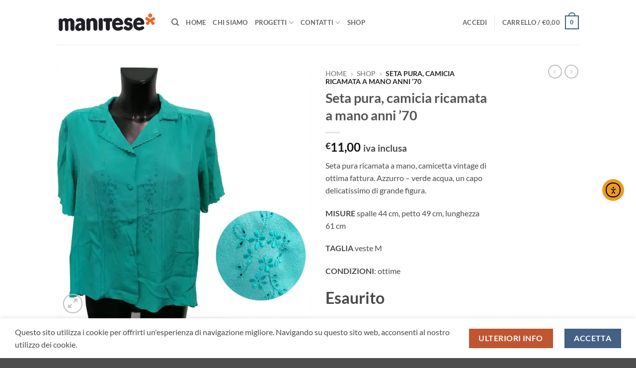

--- FILE ---
content_type: text/html; charset=UTF-8
request_url: https://mercatosolidale.manitese.it/prodotto/seta-pura-camicia-ricamata-a-mano-anni-70/
body_size: 38582
content:

<!DOCTYPE html>
<html lang="it-IT" class="loading-site no-js">
<head>
	<meta charset="UTF-8" />
	<link rel="profile" href="http://gmpg.org/xfn/11" />
	<link rel="pingback" href="https://mercatosolidale.manitese.it/xmlrpc.php" />

	<script>(function(html){html.className = html.className.replace(/\bno-js\b/,'js')})(document.documentElement);</script>
<script type="application/javascript">var edgtCoreAjaxUrl = "https://mercatosolidale.manitese.it/wp-admin/admin-ajax.php"</script><meta name='robots' content='index, follow, max-image-preview:large, max-snippet:-1, max-video-preview:-1' />

<!-- Google Tag Manager for WordPress by gtm4wp.com -->
<script data-cfasync="false" data-pagespeed-no-defer>
	var gtm4wp_datalayer_name = "dataLayer";
	var dataLayer = dataLayer || [];
	const gtm4wp_use_sku_instead = 0;
	const gtm4wp_currency = 'EUR';
	const gtm4wp_product_per_impression = 10;
	const gtm4wp_clear_ecommerce = false;
	const gtm4wp_datalayer_max_timeout = 2000;
</script>
<!-- End Google Tag Manager for WordPress by gtm4wp.com --><meta name="viewport" content="width=device-width, initial-scale=1" />
	<!-- This site is optimized with the Yoast SEO plugin v26.7 - https://yoast.com/wordpress/plugins/seo/ -->
	<title>Seta pura, camicia ricamata a mano anni &#039;70 | Mercato Solidale Mani Tese</title>
	<meta name="description" content="Seta pura ricamata a mano, camicetta vintage di ottima fattura. Azzurro - verde acqua, un capo delicatissimo di grande figura" />
	<link rel="canonical" href="https://mercatosolidale.manitese.it/prodotto/seta-pura-camicia-ricamata-a-mano-anni-70/" />
	<meta property="og:locale" content="it_IT" />
	<meta property="og:type" content="article" />
	<meta property="og:title" content="Seta pura, camicia ricamata a mano anni &#039;70 | Mercato Solidale Mani Tese" />
	<meta property="og:description" content="Seta pura ricamata a mano, camicetta vintage di ottima fattura. Azzurro - verde acqua, un capo delicatissimo di grande figura" />
	<meta property="og:url" content="https://mercatosolidale.manitese.it/prodotto/seta-pura-camicia-ricamata-a-mano-anni-70/" />
	<meta property="og:site_name" content="Mercato Solidale Mani Tese" />
	<meta property="article:publisher" content="https://www.facebook.com/cooperativa.maniteseonlus" />
	<meta property="article:modified_time" content="2024-05-10T07:28:40+00:00" />
	<meta property="og:image" content="https://ewdmyr7sjem.exactdn.com/wp-content/uploads/2023/06/IMG_20230626_112033.jpg" />
	<meta property="og:image:width" content="1200" />
	<meta property="og:image:height" content="1200" />
	<meta property="og:image:type" content="image/jpeg" />
	<meta name="twitter:card" content="summary_large_image" />
	<meta name="twitter:label1" content="Tempo di lettura stimato" />
	<meta name="twitter:data1" content="2 minuti" />
	<script type="application/ld+json" class="yoast-schema-graph">{"@context":"https://schema.org","@graph":[{"@type":"WebPage","@id":"https://mercatosolidale.manitese.it/prodotto/seta-pura-camicia-ricamata-a-mano-anni-70/","url":"https://mercatosolidale.manitese.it/prodotto/seta-pura-camicia-ricamata-a-mano-anni-70/","name":"Seta pura, camicia ricamata a mano anni '70 | Mercato Solidale Mani Tese","isPartOf":{"@id":"https://mercatosolidale.manitese.it/#website"},"primaryImageOfPage":{"@id":"https://mercatosolidale.manitese.it/prodotto/seta-pura-camicia-ricamata-a-mano-anni-70/#primaryimage"},"image":{"@id":"https://mercatosolidale.manitese.it/prodotto/seta-pura-camicia-ricamata-a-mano-anni-70/#primaryimage"},"thumbnailUrl":"https://ewdmyr7sjem.exactdn.com/wp-content/uploads/2023/06/IMG_20230626_112033.jpg?strip=all","datePublished":"2023-06-27T08:30:17+00:00","dateModified":"2024-05-10T07:28:40+00:00","description":"Seta pura ricamata a mano, camicetta vintage di ottima fattura. Azzurro - verde acqua, un capo delicatissimo di grande figura","breadcrumb":{"@id":"https://mercatosolidale.manitese.it/prodotto/seta-pura-camicia-ricamata-a-mano-anni-70/#breadcrumb"},"inLanguage":"it-IT","potentialAction":[{"@type":"ReadAction","target":["https://mercatosolidale.manitese.it/prodotto/seta-pura-camicia-ricamata-a-mano-anni-70/"]}]},{"@type":"ImageObject","inLanguage":"it-IT","@id":"https://mercatosolidale.manitese.it/prodotto/seta-pura-camicia-ricamata-a-mano-anni-70/#primaryimage","url":"https://ewdmyr7sjem.exactdn.com/wp-content/uploads/2023/06/IMG_20230626_112033.jpg?strip=all","contentUrl":"https://ewdmyr7sjem.exactdn.com/wp-content/uploads/2023/06/IMG_20230626_112033.jpg?strip=all","width":1200,"height":1200,"caption":"bsh"},{"@type":"BreadcrumbList","@id":"https://mercatosolidale.manitese.it/prodotto/seta-pura-camicia-ricamata-a-mano-anni-70/#breadcrumb","itemListElement":[{"@type":"ListItem","position":1,"name":"Home","item":"https://mercatosolidale.manitese.it/"},{"@type":"ListItem","position":2,"name":"Shop","item":"https://mercatosolidale.manitese.it/negozio/"},{"@type":"ListItem","position":3,"name":"Seta pura, camicia ricamata a mano anni &#8217;70"}]},{"@type":"WebSite","@id":"https://mercatosolidale.manitese.it/#website","url":"https://mercatosolidale.manitese.it/","name":"Mercato Solidale Mani Tese","description":"Condividi la Cultura del Riuso","publisher":{"@id":"https://mercatosolidale.manitese.it/#organization"},"potentialAction":[{"@type":"SearchAction","target":{"@type":"EntryPoint","urlTemplate":"https://mercatosolidale.manitese.it/?s={search_term_string}"},"query-input":{"@type":"PropertyValueSpecification","valueRequired":true,"valueName":"search_term_string"}}],"inLanguage":"it-IT"},{"@type":"Organization","@id":"https://mercatosolidale.manitese.it/#organization","name":"Cooperativa Mani Tese","alternateName":"Mani Tese","url":"https://mercatosolidale.manitese.it/","logo":{"@type":"ImageObject","inLanguage":"it-IT","@id":"https://mercatosolidale.manitese.it/#/schema/logo/image/","url":"https://ewdmyr7sjem.exactdn.com/wp-content/uploads/2023/03/MANI-TESE-LOGO.png?strip=all&lossy=1&ssl=1","contentUrl":"https://ewdmyr7sjem.exactdn.com/wp-content/uploads/2023/03/MANI-TESE-LOGO.png?strip=all&lossy=1&ssl=1","width":1000,"height":203,"caption":"Cooperativa Mani Tese"},"image":{"@id":"https://mercatosolidale.manitese.it/#/schema/logo/image/"},"sameAs":["https://www.facebook.com/cooperativa.maniteseonlus","https://www.instagram.com/cooperativa_manitese/"]}]}</script>
	<!-- / Yoast SEO plugin. -->


<link rel='dns-prefetch' href='//cdn.elementor.com' />
<link rel='dns-prefetch' href='//cdn.iubenda.com' />
<link rel='dns-prefetch' href='//ewdmyr7sjem.exactdn.com' />
<link rel='preconnect' href='//ewdmyr7sjem.exactdn.com' />
<link rel='prefetch' href='https://ewdmyr7sjem.exactdn.com/wp-content/themes/flatsome/assets/js/flatsome.js?ver=e2eddd6c228105dac048' />
<link rel='prefetch' href='https://ewdmyr7sjem.exactdn.com/wp-content/themes/flatsome/assets/js/chunk.slider.js?ver=3.20.4' />
<link rel='prefetch' href='https://ewdmyr7sjem.exactdn.com/wp-content/themes/flatsome/assets/js/chunk.popups.js?ver=3.20.4' />
<link rel='prefetch' href='https://ewdmyr7sjem.exactdn.com/wp-content/themes/flatsome/assets/js/chunk.tooltips.js?ver=3.20.4' />
<link rel='prefetch' href='https://ewdmyr7sjem.exactdn.com/wp-content/themes/flatsome/assets/js/woocommerce.js?ver=1c9be63d628ff7c3ff4c' />
<link rel="alternate" type="application/rss+xml" title="Mercato Solidale Mani Tese &raquo; Feed" href="https://mercatosolidale.manitese.it/feed/" />
<link rel="alternate" type="application/rss+xml" title="Mercato Solidale Mani Tese &raquo; Feed dei commenti" href="https://mercatosolidale.manitese.it/comments/feed/" />
<link rel="alternate" title="oEmbed (JSON)" type="application/json+oembed" href="https://mercatosolidale.manitese.it/wp-json/oembed/1.0/embed?url=https%3A%2F%2Fmercatosolidale.manitese.it%2Fprodotto%2Fseta-pura-camicia-ricamata-a-mano-anni-70%2F" />
<link rel="alternate" title="oEmbed (XML)" type="text/xml+oembed" href="https://mercatosolidale.manitese.it/wp-json/oembed/1.0/embed?url=https%3A%2F%2Fmercatosolidale.manitese.it%2Fprodotto%2Fseta-pura-camicia-ricamata-a-mano-anni-70%2F&#038;format=xml" />
<style id='wp-img-auto-sizes-contain-inline-css' type='text/css'>
img:is([sizes=auto i],[sizes^="auto," i]){contain-intrinsic-size:3000px 1500px}
/*# sourceURL=wp-img-auto-sizes-contain-inline-css */
</style>
<style id='wp-emoji-styles-inline-css' type='text/css'>

	img.wp-smiley, img.emoji {
		display: inline !important;
		border: none !important;
		box-shadow: none !important;
		height: 1em !important;
		width: 1em !important;
		margin: 0 0.07em !important;
		vertical-align: -0.1em !important;
		background: none !important;
		padding: 0 !important;
	}
/*# sourceURL=wp-emoji-styles-inline-css */
</style>
<style id='wp-block-library-inline-css' type='text/css'>
:root{--wp-block-synced-color:#7a00df;--wp-block-synced-color--rgb:122,0,223;--wp-bound-block-color:var(--wp-block-synced-color);--wp-editor-canvas-background:#ddd;--wp-admin-theme-color:#007cba;--wp-admin-theme-color--rgb:0,124,186;--wp-admin-theme-color-darker-10:#006ba1;--wp-admin-theme-color-darker-10--rgb:0,107,160.5;--wp-admin-theme-color-darker-20:#005a87;--wp-admin-theme-color-darker-20--rgb:0,90,135;--wp-admin-border-width-focus:2px}@media (min-resolution:192dpi){:root{--wp-admin-border-width-focus:1.5px}}.wp-element-button{cursor:pointer}:root .has-very-light-gray-background-color{background-color:#eee}:root .has-very-dark-gray-background-color{background-color:#313131}:root .has-very-light-gray-color{color:#eee}:root .has-very-dark-gray-color{color:#313131}:root .has-vivid-green-cyan-to-vivid-cyan-blue-gradient-background{background:linear-gradient(135deg,#00d084,#0693e3)}:root .has-purple-crush-gradient-background{background:linear-gradient(135deg,#34e2e4,#4721fb 50%,#ab1dfe)}:root .has-hazy-dawn-gradient-background{background:linear-gradient(135deg,#faaca8,#dad0ec)}:root .has-subdued-olive-gradient-background{background:linear-gradient(135deg,#fafae1,#67a671)}:root .has-atomic-cream-gradient-background{background:linear-gradient(135deg,#fdd79a,#004a59)}:root .has-nightshade-gradient-background{background:linear-gradient(135deg,#330968,#31cdcf)}:root .has-midnight-gradient-background{background:linear-gradient(135deg,#020381,#2874fc)}:root{--wp--preset--font-size--normal:16px;--wp--preset--font-size--huge:42px}.has-regular-font-size{font-size:1em}.has-larger-font-size{font-size:2.625em}.has-normal-font-size{font-size:var(--wp--preset--font-size--normal)}.has-huge-font-size{font-size:var(--wp--preset--font-size--huge)}.has-text-align-center{text-align:center}.has-text-align-left{text-align:left}.has-text-align-right{text-align:right}.has-fit-text{white-space:nowrap!important}#end-resizable-editor-section{display:none}.aligncenter{clear:both}.items-justified-left{justify-content:flex-start}.items-justified-center{justify-content:center}.items-justified-right{justify-content:flex-end}.items-justified-space-between{justify-content:space-between}.screen-reader-text{border:0;clip-path:inset(50%);height:1px;margin:-1px;overflow:hidden;padding:0;position:absolute;width:1px;word-wrap:normal!important}.screen-reader-text:focus{background-color:#ddd;clip-path:none;color:#444;display:block;font-size:1em;height:auto;left:5px;line-height:normal;padding:15px 23px 14px;text-decoration:none;top:5px;width:auto;z-index:100000}html :where(.has-border-color){border-style:solid}html :where([style*=border-top-color]){border-top-style:solid}html :where([style*=border-right-color]){border-right-style:solid}html :where([style*=border-bottom-color]){border-bottom-style:solid}html :where([style*=border-left-color]){border-left-style:solid}html :where([style*=border-width]){border-style:solid}html :where([style*=border-top-width]){border-top-style:solid}html :where([style*=border-right-width]){border-right-style:solid}html :where([style*=border-bottom-width]){border-bottom-style:solid}html :where([style*=border-left-width]){border-left-style:solid}html :where(img[class*=wp-image-]){height:auto;max-width:100%}:where(figure){margin:0 0 1em}html :where(.is-position-sticky){--wp-admin--admin-bar--position-offset:var(--wp-admin--admin-bar--height,0px)}@media screen and (max-width:600px){html :where(.is-position-sticky){--wp-admin--admin-bar--position-offset:0px}}

/*# sourceURL=wp-block-library-inline-css */
</style><link rel='stylesheet' id='wc-blocks-style-css' href='https://ewdmyr7sjem.exactdn.com/wp-content/plugins/woocommerce/assets/client/blocks/wc-blocks.css?ver=wc-10.4.3' type='text/css' media='all' />
<style id='global-styles-inline-css' type='text/css'>
:root{--wp--preset--aspect-ratio--square: 1;--wp--preset--aspect-ratio--4-3: 4/3;--wp--preset--aspect-ratio--3-4: 3/4;--wp--preset--aspect-ratio--3-2: 3/2;--wp--preset--aspect-ratio--2-3: 2/3;--wp--preset--aspect-ratio--16-9: 16/9;--wp--preset--aspect-ratio--9-16: 9/16;--wp--preset--color--black: #000000;--wp--preset--color--cyan-bluish-gray: #abb8c3;--wp--preset--color--white: #ffffff;--wp--preset--color--pale-pink: #f78da7;--wp--preset--color--vivid-red: #cf2e2e;--wp--preset--color--luminous-vivid-orange: #ff6900;--wp--preset--color--luminous-vivid-amber: #fcb900;--wp--preset--color--light-green-cyan: #7bdcb5;--wp--preset--color--vivid-green-cyan: #00d084;--wp--preset--color--pale-cyan-blue: #8ed1fc;--wp--preset--color--vivid-cyan-blue: #0693e3;--wp--preset--color--vivid-purple: #9b51e0;--wp--preset--color--primary: #446084;--wp--preset--color--secondary: #C05530;--wp--preset--color--success: #627D47;--wp--preset--color--alert: #b20000;--wp--preset--gradient--vivid-cyan-blue-to-vivid-purple: linear-gradient(135deg,rgb(6,147,227) 0%,rgb(155,81,224) 100%);--wp--preset--gradient--light-green-cyan-to-vivid-green-cyan: linear-gradient(135deg,rgb(122,220,180) 0%,rgb(0,208,130) 100%);--wp--preset--gradient--luminous-vivid-amber-to-luminous-vivid-orange: linear-gradient(135deg,rgb(252,185,0) 0%,rgb(255,105,0) 100%);--wp--preset--gradient--luminous-vivid-orange-to-vivid-red: linear-gradient(135deg,rgb(255,105,0) 0%,rgb(207,46,46) 100%);--wp--preset--gradient--very-light-gray-to-cyan-bluish-gray: linear-gradient(135deg,rgb(238,238,238) 0%,rgb(169,184,195) 100%);--wp--preset--gradient--cool-to-warm-spectrum: linear-gradient(135deg,rgb(74,234,220) 0%,rgb(151,120,209) 20%,rgb(207,42,186) 40%,rgb(238,44,130) 60%,rgb(251,105,98) 80%,rgb(254,248,76) 100%);--wp--preset--gradient--blush-light-purple: linear-gradient(135deg,rgb(255,206,236) 0%,rgb(152,150,240) 100%);--wp--preset--gradient--blush-bordeaux: linear-gradient(135deg,rgb(254,205,165) 0%,rgb(254,45,45) 50%,rgb(107,0,62) 100%);--wp--preset--gradient--luminous-dusk: linear-gradient(135deg,rgb(255,203,112) 0%,rgb(199,81,192) 50%,rgb(65,88,208) 100%);--wp--preset--gradient--pale-ocean: linear-gradient(135deg,rgb(255,245,203) 0%,rgb(182,227,212) 50%,rgb(51,167,181) 100%);--wp--preset--gradient--electric-grass: linear-gradient(135deg,rgb(202,248,128) 0%,rgb(113,206,126) 100%);--wp--preset--gradient--midnight: linear-gradient(135deg,rgb(2,3,129) 0%,rgb(40,116,252) 100%);--wp--preset--font-size--small: 13px;--wp--preset--font-size--medium: 20px;--wp--preset--font-size--large: 36px;--wp--preset--font-size--x-large: 42px;--wp--preset--spacing--20: 0.44rem;--wp--preset--spacing--30: 0.67rem;--wp--preset--spacing--40: 1rem;--wp--preset--spacing--50: 1.5rem;--wp--preset--spacing--60: 2.25rem;--wp--preset--spacing--70: 3.38rem;--wp--preset--spacing--80: 5.06rem;--wp--preset--shadow--natural: 6px 6px 9px rgba(0, 0, 0, 0.2);--wp--preset--shadow--deep: 12px 12px 50px rgba(0, 0, 0, 0.4);--wp--preset--shadow--sharp: 6px 6px 0px rgba(0, 0, 0, 0.2);--wp--preset--shadow--outlined: 6px 6px 0px -3px rgb(255, 255, 255), 6px 6px rgb(0, 0, 0);--wp--preset--shadow--crisp: 6px 6px 0px rgb(0, 0, 0);}:where(body) { margin: 0; }.wp-site-blocks > .alignleft { float: left; margin-right: 2em; }.wp-site-blocks > .alignright { float: right; margin-left: 2em; }.wp-site-blocks > .aligncenter { justify-content: center; margin-left: auto; margin-right: auto; }:where(.is-layout-flex){gap: 0.5em;}:where(.is-layout-grid){gap: 0.5em;}.is-layout-flow > .alignleft{float: left;margin-inline-start: 0;margin-inline-end: 2em;}.is-layout-flow > .alignright{float: right;margin-inline-start: 2em;margin-inline-end: 0;}.is-layout-flow > .aligncenter{margin-left: auto !important;margin-right: auto !important;}.is-layout-constrained > .alignleft{float: left;margin-inline-start: 0;margin-inline-end: 2em;}.is-layout-constrained > .alignright{float: right;margin-inline-start: 2em;margin-inline-end: 0;}.is-layout-constrained > .aligncenter{margin-left: auto !important;margin-right: auto !important;}.is-layout-constrained > :where(:not(.alignleft):not(.alignright):not(.alignfull)){margin-left: auto !important;margin-right: auto !important;}body .is-layout-flex{display: flex;}.is-layout-flex{flex-wrap: wrap;align-items: center;}.is-layout-flex > :is(*, div){margin: 0;}body .is-layout-grid{display: grid;}.is-layout-grid > :is(*, div){margin: 0;}body{padding-top: 0px;padding-right: 0px;padding-bottom: 0px;padding-left: 0px;}a:where(:not(.wp-element-button)){text-decoration: none;}:root :where(.wp-element-button, .wp-block-button__link){background-color: #32373c;border-width: 0;color: #fff;font-family: inherit;font-size: inherit;font-style: inherit;font-weight: inherit;letter-spacing: inherit;line-height: inherit;padding-top: calc(0.667em + 2px);padding-right: calc(1.333em + 2px);padding-bottom: calc(0.667em + 2px);padding-left: calc(1.333em + 2px);text-decoration: none;text-transform: inherit;}.has-black-color{color: var(--wp--preset--color--black) !important;}.has-cyan-bluish-gray-color{color: var(--wp--preset--color--cyan-bluish-gray) !important;}.has-white-color{color: var(--wp--preset--color--white) !important;}.has-pale-pink-color{color: var(--wp--preset--color--pale-pink) !important;}.has-vivid-red-color{color: var(--wp--preset--color--vivid-red) !important;}.has-luminous-vivid-orange-color{color: var(--wp--preset--color--luminous-vivid-orange) !important;}.has-luminous-vivid-amber-color{color: var(--wp--preset--color--luminous-vivid-amber) !important;}.has-light-green-cyan-color{color: var(--wp--preset--color--light-green-cyan) !important;}.has-vivid-green-cyan-color{color: var(--wp--preset--color--vivid-green-cyan) !important;}.has-pale-cyan-blue-color{color: var(--wp--preset--color--pale-cyan-blue) !important;}.has-vivid-cyan-blue-color{color: var(--wp--preset--color--vivid-cyan-blue) !important;}.has-vivid-purple-color{color: var(--wp--preset--color--vivid-purple) !important;}.has-primary-color{color: var(--wp--preset--color--primary) !important;}.has-secondary-color{color: var(--wp--preset--color--secondary) !important;}.has-success-color{color: var(--wp--preset--color--success) !important;}.has-alert-color{color: var(--wp--preset--color--alert) !important;}.has-black-background-color{background-color: var(--wp--preset--color--black) !important;}.has-cyan-bluish-gray-background-color{background-color: var(--wp--preset--color--cyan-bluish-gray) !important;}.has-white-background-color{background-color: var(--wp--preset--color--white) !important;}.has-pale-pink-background-color{background-color: var(--wp--preset--color--pale-pink) !important;}.has-vivid-red-background-color{background-color: var(--wp--preset--color--vivid-red) !important;}.has-luminous-vivid-orange-background-color{background-color: var(--wp--preset--color--luminous-vivid-orange) !important;}.has-luminous-vivid-amber-background-color{background-color: var(--wp--preset--color--luminous-vivid-amber) !important;}.has-light-green-cyan-background-color{background-color: var(--wp--preset--color--light-green-cyan) !important;}.has-vivid-green-cyan-background-color{background-color: var(--wp--preset--color--vivid-green-cyan) !important;}.has-pale-cyan-blue-background-color{background-color: var(--wp--preset--color--pale-cyan-blue) !important;}.has-vivid-cyan-blue-background-color{background-color: var(--wp--preset--color--vivid-cyan-blue) !important;}.has-vivid-purple-background-color{background-color: var(--wp--preset--color--vivid-purple) !important;}.has-primary-background-color{background-color: var(--wp--preset--color--primary) !important;}.has-secondary-background-color{background-color: var(--wp--preset--color--secondary) !important;}.has-success-background-color{background-color: var(--wp--preset--color--success) !important;}.has-alert-background-color{background-color: var(--wp--preset--color--alert) !important;}.has-black-border-color{border-color: var(--wp--preset--color--black) !important;}.has-cyan-bluish-gray-border-color{border-color: var(--wp--preset--color--cyan-bluish-gray) !important;}.has-white-border-color{border-color: var(--wp--preset--color--white) !important;}.has-pale-pink-border-color{border-color: var(--wp--preset--color--pale-pink) !important;}.has-vivid-red-border-color{border-color: var(--wp--preset--color--vivid-red) !important;}.has-luminous-vivid-orange-border-color{border-color: var(--wp--preset--color--luminous-vivid-orange) !important;}.has-luminous-vivid-amber-border-color{border-color: var(--wp--preset--color--luminous-vivid-amber) !important;}.has-light-green-cyan-border-color{border-color: var(--wp--preset--color--light-green-cyan) !important;}.has-vivid-green-cyan-border-color{border-color: var(--wp--preset--color--vivid-green-cyan) !important;}.has-pale-cyan-blue-border-color{border-color: var(--wp--preset--color--pale-cyan-blue) !important;}.has-vivid-cyan-blue-border-color{border-color: var(--wp--preset--color--vivid-cyan-blue) !important;}.has-vivid-purple-border-color{border-color: var(--wp--preset--color--vivid-purple) !important;}.has-primary-border-color{border-color: var(--wp--preset--color--primary) !important;}.has-secondary-border-color{border-color: var(--wp--preset--color--secondary) !important;}.has-success-border-color{border-color: var(--wp--preset--color--success) !important;}.has-alert-border-color{border-color: var(--wp--preset--color--alert) !important;}.has-vivid-cyan-blue-to-vivid-purple-gradient-background{background: var(--wp--preset--gradient--vivid-cyan-blue-to-vivid-purple) !important;}.has-light-green-cyan-to-vivid-green-cyan-gradient-background{background: var(--wp--preset--gradient--light-green-cyan-to-vivid-green-cyan) !important;}.has-luminous-vivid-amber-to-luminous-vivid-orange-gradient-background{background: var(--wp--preset--gradient--luminous-vivid-amber-to-luminous-vivid-orange) !important;}.has-luminous-vivid-orange-to-vivid-red-gradient-background{background: var(--wp--preset--gradient--luminous-vivid-orange-to-vivid-red) !important;}.has-very-light-gray-to-cyan-bluish-gray-gradient-background{background: var(--wp--preset--gradient--very-light-gray-to-cyan-bluish-gray) !important;}.has-cool-to-warm-spectrum-gradient-background{background: var(--wp--preset--gradient--cool-to-warm-spectrum) !important;}.has-blush-light-purple-gradient-background{background: var(--wp--preset--gradient--blush-light-purple) !important;}.has-blush-bordeaux-gradient-background{background: var(--wp--preset--gradient--blush-bordeaux) !important;}.has-luminous-dusk-gradient-background{background: var(--wp--preset--gradient--luminous-dusk) !important;}.has-pale-ocean-gradient-background{background: var(--wp--preset--gradient--pale-ocean) !important;}.has-electric-grass-gradient-background{background: var(--wp--preset--gradient--electric-grass) !important;}.has-midnight-gradient-background{background: var(--wp--preset--gradient--midnight) !important;}.has-small-font-size{font-size: var(--wp--preset--font-size--small) !important;}.has-medium-font-size{font-size: var(--wp--preset--font-size--medium) !important;}.has-large-font-size{font-size: var(--wp--preset--font-size--large) !important;}.has-x-large-font-size{font-size: var(--wp--preset--font-size--x-large) !important;}
/*# sourceURL=global-styles-inline-css */
</style>

<link rel='stylesheet' id='contact-form-7-css' href='https://ewdmyr7sjem.exactdn.com/wp-content/plugins/contact-form-7/includes/css/styles.css?ver=6.1.4' type='text/css' media='all' />
<link rel='stylesheet' id='photoswipe-css' href='https://ewdmyr7sjem.exactdn.com/wp-content/plugins/woocommerce/assets/css/photoswipe/photoswipe.min.css?ver=10.4.3' type='text/css' media='all' />
<link rel='stylesheet' id='photoswipe-default-skin-css' href='https://ewdmyr7sjem.exactdn.com/wp-content/plugins/woocommerce/assets/css/photoswipe/default-skin/default-skin.min.css?ver=10.4.3' type='text/css' media='all' />
<style id='woocommerce-inline-inline-css' type='text/css'>
.woocommerce form .form-row .required { visibility: visible; }
/*# sourceURL=woocommerce-inline-inline-css */
</style>
<link rel='stylesheet' id='ea11y-widget-fonts-css' href='https://ewdmyr7sjem.exactdn.com/wp-content/plugins/pojo-accessibility/assets/build/fonts.css?ver=3.9.1' type='text/css' media='all' />
<link rel='stylesheet' id='ea11y-skip-link-css' href='https://ewdmyr7sjem.exactdn.com/wp-content/plugins/pojo-accessibility/assets/build/skip-link.css?ver=3.9.1' type='text/css' media='all' />
<link rel='stylesheet' id='alg-wc-price-offerings-css' href='https://ewdmyr7sjem.exactdn.com/wp-content/plugins/price-offerings-for-woocommerce/includes/css/alg-wc-po.css?ver=3.4.5' type='text/css' media='all' />
<link rel='stylesheet' id='parent-style-css' href='https://ewdmyr7sjem.exactdn.com/wp-content/themes/flatsome/style.css?m=1768209185' type='text/css' media='all' />
<link rel='stylesheet' id='child-style-css' href='https://ewdmyr7sjem.exactdn.com/wp-content/themes/flatsome-child/style.css?m=1768209185' type='text/css' media='all' />
<link rel='stylesheet' id='select2-css' href='https://ewdmyr7sjem.exactdn.com/wp-content/plugins/woocommerce/assets/css/select2.css?ver=10.4.3' type='text/css' media='all' />
<link rel='stylesheet' id='edge-cpt-dashboard-style-css' href='https://ewdmyr7sjem.exactdn.com/wp-content/plugins/edge-cpt/core-dashboard/assets/css/core-dashboard.min.css?m=1676903526' type='text/css' media='all' />
<link rel='stylesheet' id='wc-ppcp-style-css' href='https://ewdmyr7sjem.exactdn.com/wp-content/plugins/pymntpl-paypal-woocommerce/build/css/styles.css?ver=2.0.9' type='text/css' media='all' />
<link rel='stylesheet' id='flatsome-main-css' href='https://ewdmyr7sjem.exactdn.com/wp-content/themes/flatsome/assets/css/flatsome.css?ver=3.20.4' type='text/css' media='all' />
<style id='flatsome-main-inline-css' type='text/css'>
@font-face {
				font-family: "fl-icons";
				font-display: block;
				src: url(https://ewdmyr7sjem.exactdn.com/wp-content/themes/flatsome/assets/css/icons/fl-icons.eot?v=3.20.4);
				src:
					url(https://ewdmyr7sjem.exactdn.com/wp-content/themes/flatsome/assets/css/icons/fl-icons.eot#iefix?v=3.20.4) format("embedded-opentype"),
					url(https://ewdmyr7sjem.exactdn.com/wp-content/themes/flatsome/assets/css/icons/fl-icons.woff2?v=3.20.4) format("woff2"),
					url(https://ewdmyr7sjem.exactdn.com/wp-content/themes/flatsome/assets/css/icons/fl-icons.ttf?v=3.20.4) format("truetype"),
					url(https://ewdmyr7sjem.exactdn.com/wp-content/themes/flatsome/assets/css/icons/fl-icons.woff?v=3.20.4) format("woff"),
					url(https://ewdmyr7sjem.exactdn.com/wp-content/themes/flatsome/assets/css/icons/fl-icons.svg?v=3.20.4#fl-icons) format("svg");
			}
/*# sourceURL=flatsome-main-inline-css */
</style>
<link rel='stylesheet' id='flatsome-shop-css' href='https://ewdmyr7sjem.exactdn.com/wp-content/themes/flatsome/assets/css/flatsome-shop.css?ver=3.20.4' type='text/css' media='all' />
<link rel='stylesheet' id='flatsome-style-css' href='https://ewdmyr7sjem.exactdn.com/wp-content/themes/flatsome-child/style.css?m=1768209185' type='text/css' media='all' />

<script  type="text/javascript" class=" _iub_cs_skip" type="text/javascript" id="iubenda-head-inline-scripts-0">
/* <![CDATA[ */
(function (w,d) {var loader = function () {var s = d.createElement("script"), tag = d.getElementsByTagName("script")[0]; s.src="https://cdn.iubenda.com/iubenda.js"; tag.parentNode.insertBefore(s,tag);}; if(w.addEventListener){w.addEventListener("load", loader, false);}else if(w.attachEvent){w.attachEvent("onload", loader);}else{w.onload = loader;}})(window, document);
//# sourceURL=iubenda-head-inline-scripts-0
/* ]]> */
</script>
<script type="text/javascript" src="https://ewdmyr7sjem.exactdn.com/wp-includes/js/jquery/jquery.min.js?ver=3.7.1" id="jquery-core-js"></script>
<script type="text/javascript" src="https://ewdmyr7sjem.exactdn.com/wp-includes/js/jquery/jquery-migrate.min.js?ver=3.4.1" id="jquery-migrate-js"></script>
<script type="text/javascript" id="tp-js-js-extra">
/* <![CDATA[ */
var trustpilot_settings = {"key":"yD5lba2PTnwL6tqv","TrustpilotScriptUrl":"https://invitejs.trustpilot.com/tp.min.js","IntegrationAppUrl":"//ecommscript-integrationapp.trustpilot.com","PreviewScriptUrl":"//ecommplugins-scripts.trustpilot.com/v2.1/js/preview.min.js","PreviewCssUrl":"//ecommplugins-scripts.trustpilot.com/v2.1/css/preview.min.css","PreviewWPCssUrl":"//ecommplugins-scripts.trustpilot.com/v2.1/css/preview_wp.css","WidgetScriptUrl":"//widget.trustpilot.com/bootstrap/v5/tp.widget.bootstrap.min.js"};
//# sourceURL=tp-js-js-extra
/* ]]> */
</script>
<script type="text/javascript" src="https://ewdmyr7sjem.exactdn.com/wp-content/plugins/trustpilot-reviews/review/assets/js/headerScript.min.js?ver=1.0" id="tp-js-js"></script>
<script type="text/javascript" src="https://ewdmyr7sjem.exactdn.com/wp-content/plugins/woocommerce/assets/js/jquery-blockui/jquery.blockUI.min.js?ver=2.7.0-wc.10.4.3" id="wc-jquery-blockui-js" data-wp-strategy="defer"></script>
<script type="text/javascript" src="https://ewdmyr7sjem.exactdn.com/wp-content/plugins/woocommerce/assets/js/photoswipe/photoswipe.min.js?ver=4.1.1-wc.10.4.3" id="wc-photoswipe-js" defer="defer" data-wp-strategy="defer"></script>
<script type="text/javascript" src="https://ewdmyr7sjem.exactdn.com/wp-content/plugins/woocommerce/assets/js/photoswipe/photoswipe-ui-default.min.js?ver=4.1.1-wc.10.4.3" id="wc-photoswipe-ui-default-js" defer="defer" data-wp-strategy="defer"></script>
<script type="text/javascript" id="wc-single-product-js-extra">
/* <![CDATA[ */
var wc_single_product_params = {"i18n_required_rating_text":"Seleziona una valutazione","i18n_rating_options":["1 stella su 5","2 stelle su 5","3 stelle su 5","4 stelle su 5","5 stelle su 5"],"i18n_product_gallery_trigger_text":"Visualizza la galleria di immagini a schermo intero","review_rating_required":"yes","flexslider":{"rtl":false,"animation":"slide","smoothHeight":true,"directionNav":false,"controlNav":"thumbnails","slideshow":false,"animationSpeed":500,"animationLoop":false,"allowOneSlide":false},"zoom_enabled":"","zoom_options":[],"photoswipe_enabled":"1","photoswipe_options":{"shareEl":false,"closeOnScroll":false,"history":false,"hideAnimationDuration":0,"showAnimationDuration":0},"flexslider_enabled":""};
//# sourceURL=wc-single-product-js-extra
/* ]]> */
</script>
<script type="text/javascript" src="https://ewdmyr7sjem.exactdn.com/wp-content/plugins/woocommerce/assets/js/frontend/single-product.min.js?ver=10.4.3" id="wc-single-product-js" defer="defer" data-wp-strategy="defer"></script>
<script type="text/javascript" src="https://ewdmyr7sjem.exactdn.com/wp-content/plugins/woocommerce/assets/js/js-cookie/js.cookie.min.js?ver=2.1.4-wc.10.4.3" id="wc-js-cookie-js" data-wp-strategy="defer"></script>
<script type="text/javascript" id="WCPAY_ASSETS-js-extra">
/* <![CDATA[ */
var wcpayAssets = {"url":"https://ewdmyr7sjem.exactdn.com/wp-content/plugins/woocommerce-payments/dist/"};
//# sourceURL=WCPAY_ASSETS-js-extra
/* ]]> */
</script>
<link rel="https://api.w.org/" href="https://mercatosolidale.manitese.it/wp-json/" /><link rel="alternate" title="JSON" type="application/json" href="https://mercatosolidale.manitese.it/wp-json/wp/v2/product/51756" /><link rel="EditURI" type="application/rsd+xml" title="RSD" href="https://mercatosolidale.manitese.it/xmlrpc.php?rsd" />
<meta name="generator" content="WordPress 6.9" />
<meta name="generator" content="WooCommerce 10.4.3" />
<link rel='shortlink' href='https://mercatosolidale.manitese.it/?p=51756' />

<!-- Google Tag Manager for WordPress by gtm4wp.com -->
<!-- GTM Container placement set to automatic -->
<script data-cfasync="false" data-pagespeed-no-defer>
	var dataLayer_content = {"visitorLoginState":"logged-out","visitorType":"visitor-logged-out","visitorEmail":"","visitorEmailHash":"","customerTotalOrders":0,"customerTotalOrderValue":0,"customerFirstName":"","customerLastName":"","customerBillingFirstName":"","customerBillingLastName":"","customerBillingCompany":"","customerBillingAddress1":"","customerBillingAddress2":"","customerBillingCity":"","customerBillingState":"","customerBillingPostcode":"","customerBillingCountry":"","customerBillingEmail":"","customerBillingEmailHash":"","customerBillingPhone":"","customerShippingFirstName":"","customerShippingLastName":"","customerShippingCompany":"","customerShippingAddress1":"","customerShippingAddress2":"","customerShippingCity":"","customerShippingState":"","customerShippingPostcode":"","customerShippingCountry":"","cartContent":{"totals":{"applied_coupons":[],"discount_total":0,"subtotal":0,"total":0},"items":[]},"productRatingCounts":[],"productAverageRating":0,"productReviewCount":0,"productType":"simple","productIsVariable":0};
	dataLayer.push( dataLayer_content );
</script>
<script data-cfasync="false" data-pagespeed-no-defer>
(function(w,d,s,l,i){w[l]=w[l]||[];w[l].push({'gtm.start':
new Date().getTime(),event:'gtm.js'});var f=d.getElementsByTagName(s)[0],
j=d.createElement(s),dl=l!='dataLayer'?'&l='+l:'';j.async=true;j.src=
'//www.googletagmanager.com/gtm.js?id='+i+dl;f.parentNode.insertBefore(j,f);
})(window,document,'script','dataLayer','GTM-WNBVFQV');
</script>
<!-- End Google Tag Manager for WordPress by gtm4wp.com --><!-- Google site verification - Google for WooCommerce -->
<meta name="google-site-verification" content="X13jNo_vi9oWh7xkRIDuiw93QynscsmrrFpr0AP1-VA" />
	<noscript><style>.woocommerce-product-gallery{ opacity: 1 !important; }</style></noscript>
	<noscript><style>.lazyload[data-src]{display:none !important;}</style></noscript><style>.lazyload{background-image:none !important;}.lazyload:before{background-image:none !important;}</style><link rel="icon" href="https://ewdmyr7sjem.exactdn.com/wp-content/uploads/2022/09/cropped-Icona-WEB-Mani-Tese-e1663314850119.png?strip=all&#038;resize=32%2C32" sizes="32x32" />
<link rel="icon" href="https://ewdmyr7sjem.exactdn.com/wp-content/uploads/2022/09/cropped-Icona-WEB-Mani-Tese-e1663314850119.png?strip=all&#038;resize=192%2C192" sizes="192x192" />
<link rel="apple-touch-icon" href="https://ewdmyr7sjem.exactdn.com/wp-content/uploads/2022/09/cropped-Icona-WEB-Mani-Tese-e1663314850119.png?strip=all&#038;resize=180%2C180" />
<meta name="msapplication-TileImage" content="https://ewdmyr7sjem.exactdn.com/wp-content/uploads/2022/09/cropped-Icona-WEB-Mani-Tese-e1663314850119.png?strip=all&#038;resize=270%2C270" />
<style id="custom-css" type="text/css">:root {--primary-color: #446084;--fs-color-primary: #446084;--fs-color-secondary: #C05530;--fs-color-success: #627D47;--fs-color-alert: #b20000;--fs-color-base: #4a4a4a;--fs-experimental-link-color: #dd9933;--fs-experimental-link-color-hover: #111;}.tooltipster-base {--tooltip-color: #fff;--tooltip-bg-color: #000;}.off-canvas-right .mfp-content, .off-canvas-left .mfp-content {--drawer-width: 300px;}.off-canvas .mfp-content.off-canvas-cart {--drawer-width: 360px;}.header-main{height: 90px}#logo img{max-height: 90px}#logo{width:200px;}.header-top{min-height: 30px}.transparent .header-main{height: 90px}.transparent #logo img{max-height: 90px}.has-transparent + .page-title:first-of-type,.has-transparent + #main > .page-title,.has-transparent + #main > div > .page-title,.has-transparent + #main .page-header-wrapper:first-of-type .page-title{padding-top: 90px;}.header.show-on-scroll,.stuck .header-main{height:70px!important}.stuck #logo img{max-height: 70px!important}.header-bottom {background-color: #f1f1f1}@media (max-width: 549px) {.header-main{height: 70px}#logo img{max-height: 70px}}body{font-family: Lato, sans-serif;}body {font-weight: 400;font-style: normal;}.nav > li > a {font-family: Lato, sans-serif;}.mobile-sidebar-levels-2 .nav > li > ul > li > a {font-family: Lato, sans-serif;}.nav > li > a,.mobile-sidebar-levels-2 .nav > li > ul > li > a {font-weight: 700;font-style: normal;}h1,h2,h3,h4,h5,h6,.heading-font, .off-canvas-center .nav-sidebar.nav-vertical > li > a{font-family: Lato, sans-serif;}h1,h2,h3,h4,h5,h6,.heading-font,.banner h1,.banner h2 {font-weight: 700;font-style: normal;}.alt-font{font-family: "Dancing Script", sans-serif;}.alt-font {font-weight: 400!important;font-style: normal!important;}.shop-page-title.featured-title .title-bg{ background-image: url(https://ewdmyr7sjem.exactdn.com/wp-content/uploads/2023/06/IMG_20230626_112033.jpg?strip=all)!important;}@media screen and (min-width: 550px){.products .box-vertical .box-image{min-width: 247px!important;width: 247px!important;}}.footer-1{background-color: #ffffff}.footer-2{background-color: #000000}.nav-vertical-fly-out > li + li {border-top-width: 1px; border-top-style: solid;}.label-new.menu-item > a:after{content:"Nuovo";}.label-hot.menu-item > a:after{content:"Popolare";}.label-sale.menu-item > a:after{content:"Offerta";}.label-popular.menu-item > a:after{content:"Popolare";}</style>		<style type="text/css" id="wp-custom-css">
			.product-info p.stock {
    font-size: 2em;
    font-weight: 700;
    line-height: 1.3;
    margin-bottom: 1em;
}		</style>
		<style id="kirki-inline-styles">/* latin-ext */
@font-face {
  font-family: 'Lato';
  font-style: normal;
  font-weight: 400;
  font-display: swap;
  src: url(https://ewdmyr7sjem.exactdn.com/wp-content/fonts/lato/S6uyw4BMUTPHjxAwXjeu.woff2) format('woff2');
  unicode-range: U+0100-02BA, U+02BD-02C5, U+02C7-02CC, U+02CE-02D7, U+02DD-02FF, U+0304, U+0308, U+0329, U+1D00-1DBF, U+1E00-1E9F, U+1EF2-1EFF, U+2020, U+20A0-20AB, U+20AD-20C0, U+2113, U+2C60-2C7F, U+A720-A7FF;
}
/* latin */
@font-face {
  font-family: 'Lato';
  font-style: normal;
  font-weight: 400;
  font-display: swap;
  src: url(https://ewdmyr7sjem.exactdn.com/wp-content/fonts/lato/S6uyw4BMUTPHjx4wXg.woff2) format('woff2');
  unicode-range: U+0000-00FF, U+0131, U+0152-0153, U+02BB-02BC, U+02C6, U+02DA, U+02DC, U+0304, U+0308, U+0329, U+2000-206F, U+20AC, U+2122, U+2191, U+2193, U+2212, U+2215, U+FEFF, U+FFFD;
}
/* latin-ext */
@font-face {
  font-family: 'Lato';
  font-style: normal;
  font-weight: 700;
  font-display: swap;
  src: url(https://ewdmyr7sjem.exactdn.com/wp-content/fonts/lato/S6u9w4BMUTPHh6UVSwaPGR_p.woff2) format('woff2');
  unicode-range: U+0100-02BA, U+02BD-02C5, U+02C7-02CC, U+02CE-02D7, U+02DD-02FF, U+0304, U+0308, U+0329, U+1D00-1DBF, U+1E00-1E9F, U+1EF2-1EFF, U+2020, U+20A0-20AB, U+20AD-20C0, U+2113, U+2C60-2C7F, U+A720-A7FF;
}
/* latin */
@font-face {
  font-family: 'Lato';
  font-style: normal;
  font-weight: 700;
  font-display: swap;
  src: url(https://ewdmyr7sjem.exactdn.com/wp-content/fonts/lato/S6u9w4BMUTPHh6UVSwiPGQ.woff2) format('woff2');
  unicode-range: U+0000-00FF, U+0131, U+0152-0153, U+02BB-02BC, U+02C6, U+02DA, U+02DC, U+0304, U+0308, U+0329, U+2000-206F, U+20AC, U+2122, U+2191, U+2193, U+2212, U+2215, U+FEFF, U+FFFD;
}/* vietnamese */
@font-face {
  font-family: 'Dancing Script';
  font-style: normal;
  font-weight: 400;
  font-display: swap;
  src: url(https://ewdmyr7sjem.exactdn.com/wp-content/fonts/dancing-script/If2cXTr6YS-zF4S-kcSWSVi_sxjsohD9F50Ruu7BMSo3Rep8ltA.woff2) format('woff2');
  unicode-range: U+0102-0103, U+0110-0111, U+0128-0129, U+0168-0169, U+01A0-01A1, U+01AF-01B0, U+0300-0301, U+0303-0304, U+0308-0309, U+0323, U+0329, U+1EA0-1EF9, U+20AB;
}
/* latin-ext */
@font-face {
  font-family: 'Dancing Script';
  font-style: normal;
  font-weight: 400;
  font-display: swap;
  src: url(https://ewdmyr7sjem.exactdn.com/wp-content/fonts/dancing-script/If2cXTr6YS-zF4S-kcSWSVi_sxjsohD9F50Ruu7BMSo3ROp8ltA.woff2) format('woff2');
  unicode-range: U+0100-02BA, U+02BD-02C5, U+02C7-02CC, U+02CE-02D7, U+02DD-02FF, U+0304, U+0308, U+0329, U+1D00-1DBF, U+1E00-1E9F, U+1EF2-1EFF, U+2020, U+20A0-20AB, U+20AD-20C0, U+2113, U+2C60-2C7F, U+A720-A7FF;
}
/* latin */
@font-face {
  font-family: 'Dancing Script';
  font-style: normal;
  font-weight: 400;
  font-display: swap;
  src: url(https://ewdmyr7sjem.exactdn.com/wp-content/fonts/dancing-script/If2cXTr6YS-zF4S-kcSWSVi_sxjsohD9F50Ruu7BMSo3Sup8.woff2) format('woff2');
  unicode-range: U+0000-00FF, U+0131, U+0152-0153, U+02BB-02BC, U+02C6, U+02DA, U+02DC, U+0304, U+0308, U+0329, U+2000-206F, U+20AC, U+2122, U+2191, U+2193, U+2212, U+2215, U+FEFF, U+FFFD;
}</style>
		<!-- Global site tag (gtag.js) - Google Ads: AW-17674103904 - Google for WooCommerce -->
		<script async src="https://www.googletagmanager.com/gtag/js?id=AW-17674103904"></script>
		<script>
			window.dataLayer = window.dataLayer || [];
			function gtag() { dataLayer.push(arguments); }
			gtag( 'consent', 'default', {
				analytics_storage: 'denied',
				ad_storage: 'denied',
				ad_user_data: 'denied',
				ad_personalization: 'denied',
				region: ['AT', 'BE', 'BG', 'HR', 'CY', 'CZ', 'DK', 'EE', 'FI', 'FR', 'DE', 'GR', 'HU', 'IS', 'IE', 'IT', 'LV', 'LI', 'LT', 'LU', 'MT', 'NL', 'NO', 'PL', 'PT', 'RO', 'SK', 'SI', 'ES', 'SE', 'GB', 'CH'],
				wait_for_update: 500,
			} );
			gtag('js', new Date());
			gtag('set', 'developer_id.dOGY3NW', true);
			gtag("config", "AW-17674103904", { "groups": "GLA", "send_page_view": false });		</script>

				<style type="text/css">
			.alg-wc-price-offerings-modal-content {
				width: 80%;
			}
			.alg-wc-price-offerings-modal-header {
				background-color: #e86d3c;
				color: #ffffff;
			}
			.alg-wc-price-offerings-modal-header h1,
			.alg-wc-price-offerings-modal-header h2,
			.alg-wc-price-offerings-modal-header h3,
			.alg-wc-price-offerings-modal-header h4,
			.alg-wc-price-offerings-modal-header h5,
			.alg-wc-price-offerings-modal-header h6 {
				color: #ffffff;
			}
			.alg-wc-price-offerings-modal-footer {
				background-color: #e86d3c;
				color: #ffffff;
			}
			.alg-wc-price-offerings-modal-footer h1,
			.alg-wc-price-offerings-modal-footer h2,
			.alg-wc-price-offerings-modal-footer h3,
			.alg-wc-price-offerings-modal-footer h4,
			.alg-wc-price-offerings-modal-footer h5,
			.alg-wc-price-offerings-modal-footer h6 {
				color: #ffffff;
			}
		</style>
		</head>

<body class="wp-singular product-template-default single single-product postid-51756 wp-theme-flatsome wp-child-theme-flatsome-child theme-flatsome edgt-core-1.4 woocommerce woocommerce-page woocommerce-no-js ally-default lightbox nav-dropdown-has-arrow nav-dropdown-has-shadow nav-dropdown-has-border">


<!-- GTM Container placement set to automatic -->
<!-- Google Tag Manager (noscript) -->
				<noscript><iframe src="https://www.googletagmanager.com/ns.html?id=GTM-WNBVFQV" height="0" width="0" style="display:none;visibility:hidden" aria-hidden="true"></iframe></noscript>
<!-- End Google Tag Manager (noscript) -->		<script>
			const onSkipLinkClick = () => {
				const htmlElement = document.querySelector('html');

				htmlElement.style['scroll-behavior'] = 'smooth';

				setTimeout( () => htmlElement.style['scroll-behavior'] = null, 1000 );
			}
			document.addEventListener("DOMContentLoaded", () => {
				if (!document.querySelector('#content')) {
					document.querySelector('.ea11y-skip-to-content-link').remove();
				}
			});
		</script>
		<nav aria-label="Vai alla navigazione dei contenuti">
			<a class="ea11y-skip-to-content-link"
				href="#content"
				tabindex="1"
				onclick="onSkipLinkClick()"
			>
				Salta al contenuto
				<svg width="24" height="24" viewBox="0 0 24 24" fill="none" role="presentation">
					<path d="M18 6V12C18 12.7956 17.6839 13.5587 17.1213 14.1213C16.5587 14.6839 15.7956 15 15 15H5M5 15L9 11M5 15L9 19"
								stroke="black"
								stroke-width="1.5"
								stroke-linecap="round"
								stroke-linejoin="round"
					/>
				</svg>
			</a>
			<div class="ea11y-skip-to-content-backdrop"></div>
		</nav>

		<script type="text/javascript">
/* <![CDATA[ */
gtag("event", "page_view", {send_to: "GLA"});
/* ]]> */
</script>

<a class="skip-link screen-reader-text" href="#main">Salta ai contenuti</a>

<div id="wrapper">

	
	<header id="header" class="header has-sticky sticky-jump">
		<div class="header-wrapper">
			<div id="masthead" class="header-main ">
      <div class="header-inner flex-row container logo-left medium-logo-center" role="navigation">

          <!-- Logo -->
          <div id="logo" class="flex-col logo">
            
<!-- Header logo -->
<a href="https://mercatosolidale.manitese.it/" title="Mercato Solidale Mani Tese - Condividi la Cultura del Riuso" rel="home">
		<img width="1000" height="203" src="[data-uri]" class="header_logo header-logo lazyload" alt="Mercato Solidale Mani Tese" data-src="https://ewdmyr7sjem.exactdn.com/wp-content/uploads/2023/03/MANI-TESE-LOGO.png?strip=all&fit=1000%2C203" decoding="async" data-eio-rwidth="1000" data-eio-rheight="203" /><noscript><img width="1000" height="203" src="https://ewdmyr7sjem.exactdn.com/wp-content/uploads/2023/03/MANI-TESE-LOGO.png?strip=all&fit=1000%2C203" class="header_logo header-logo" alt="Mercato Solidale Mani Tese" data-eio="l" /></noscript><img  width="1000" height="203" src="[data-uri]" class="header-logo-dark lazyload" alt="Mercato Solidale Mani Tese" data-src="https://ewdmyr7sjem.exactdn.com/wp-content/uploads/2023/03/MANI-TESE-LOGO.png?strip=all&fit=1000%2C203" decoding="async" data-eio-rwidth="1000" data-eio-rheight="203" /><noscript><img  width="1000" height="203" src="https://ewdmyr7sjem.exactdn.com/wp-content/uploads/2023/03/MANI-TESE-LOGO.png?strip=all&fit=1000%2C203" class="header-logo-dark" alt="Mercato Solidale Mani Tese" data-eio="l" /></noscript></a>
          </div>

          <!-- Mobile Left Elements -->
          <div class="flex-col show-for-medium flex-left">
            <ul class="mobile-nav nav nav-left ">
              <li class="nav-icon has-icon">
			<a href="#" class="is-small" data-open="#main-menu" data-pos="left" data-bg="main-menu-overlay" role="button" aria-label="Menu" aria-controls="main-menu" aria-expanded="false" aria-haspopup="dialog" data-flatsome-role-button>
			<i class="icon-menu" aria-hidden="true"></i>					</a>
	</li>
            </ul>
          </div>

          <!-- Left Elements -->
          <div class="flex-col hide-for-medium flex-left
            flex-grow">
            <ul class="header-nav header-nav-main nav nav-left  nav-uppercase" >
              <li class="header-search header-search-dropdown has-icon has-dropdown menu-item-has-children">
		<a href="#" aria-label="Cerca" aria-haspopup="true" aria-expanded="false" aria-controls="ux-search-dropdown" class="nav-top-link is-small"><i class="icon-search" aria-hidden="true"></i></a>
		<ul id="ux-search-dropdown" class="nav-dropdown nav-dropdown-default">
	 	<li class="header-search-form search-form html relative has-icon">
	<div class="header-search-form-wrapper">
		<div class="searchform-wrapper ux-search-box relative is-normal"><form role="search" method="get" class="searchform" action="https://mercatosolidale.manitese.it/">
	<div class="flex-row relative">
						<div class="flex-col flex-grow">
			<label class="screen-reader-text" for="woocommerce-product-search-field-0">Cerca:</label>
			<input type="search" id="woocommerce-product-search-field-0" class="search-field mb-0" placeholder="Cerca&hellip;" value="" name="s" />
			<input type="hidden" name="post_type" value="product" />
					</div>
		<div class="flex-col">
			<button type="submit" value="Cerca" class="ux-search-submit submit-button secondary button  icon mb-0" aria-label="Invia">
				<i class="icon-search" aria-hidden="true"></i>			</button>
		</div>
	</div>
	<div class="live-search-results text-left z-top"></div>
</form>
</div>	</div>
</li>
	</ul>
</li>
<li id="menu-item-20277" class="menu-item menu-item-type-post_type menu-item-object-page menu-item-home menu-item-20277 menu-item-design-default"><a href="https://mercatosolidale.manitese.it/" class="nav-top-link">Home</a></li>
<li id="menu-item-55293" class="menu-item menu-item-type-post_type menu-item-object-page menu-item-55293 menu-item-design-default"><a href="https://mercatosolidale.manitese.it/chi-siamo/" class="nav-top-link">Chi Siamo</a></li>
<li id="menu-item-21909" class="menu-item menu-item-type-post_type menu-item-object-page menu-item-has-children menu-item-21909 menu-item-design-default has-dropdown"><a href="https://mercatosolidale.manitese.it/come-funziona-2/" class="nav-top-link" aria-expanded="false" aria-haspopup="menu">Progetti<i class="icon-angle-down" aria-hidden="true"></i></a>
<ul class="sub-menu nav-dropdown nav-dropdown-default">
	<li id="menu-item-56597" class="menu-item menu-item-type-post_type menu-item-object-page menu-item-56597"><a href="https://mercatosolidale.manitese.it/ciclosartoria-creativita-e-riuso/">CICLOSARTORIA. Creatività e riuso</a></li>
	<li id="menu-item-50640" class="menu-item menu-item-type-post_type menu-item-object-page menu-item-50640"><a href="https://mercatosolidale.manitese.it/?page_id=21186">Programma Made In Justice</a></li>
	<li id="menu-item-50756" class="menu-item menu-item-type-post_type menu-item-object-page menu-item-50756"><a href="https://mercatosolidale.manitese.it/ethaka-resilienza-in-mozambico/">ETHAKA. Resilienza in Mozambico</a></li>
	<li id="menu-item-50757" class="menu-item menu-item-type-post_type menu-item-object-page menu-item-50757"><a href="https://mercatosolidale.manitese.it/regali-solidali-mani-tese/">Regali Solidali Mani Tese</a></li>
</ul>
</li>
<li id="menu-item-21049" class="menu-item menu-item-type-post_type menu-item-object-page menu-item-has-children menu-item-21049 menu-item-design-default has-dropdown"><a href="https://mercatosolidale.manitese.it/contattaci/" class="nav-top-link" aria-expanded="false" aria-haspopup="menu">Contatti<i class="icon-angle-down" aria-hidden="true"></i></a>
<ul class="sub-menu nav-dropdown nav-dropdown-default">
	<li id="menu-item-55156" class="menu-item menu-item-type-post_type menu-item-object-page menu-item-55156"><a href="https://mercatosolidale.manitese.it/cooperativa-mani-tese-sede-di-gorgonzola/">Cooperativa Mani Tese Gorgonzola</a></li>
	<li id="menu-item-50826" class="menu-item menu-item-type-post_type menu-item-object-page menu-item-50826"><a href="https://mercatosolidale.manitese.it/cooperativa-mani-tese-bulciago/">Cooperativa Mani Tese Costa Masnaga</a></li>
	<li id="menu-item-50827" class="menu-item menu-item-type-post_type menu-item-object-page menu-item-50827"><a href="https://mercatosolidale.manitese.it/cooperativa-mani-tese-padova/">Cooperativa Mani Tese Padova</a></li>
	<li id="menu-item-50831" class="menu-item menu-item-type-post_type menu-item-object-page menu-item-50831"><a href="https://mercatosolidale.manitese.it/cooperativa-mani-tese-pratrivero-valdilana/">Cooperativa Mani Tese Pratrivero Valdilana</a></li>
	<li id="menu-item-52041" class="menu-item menu-item-type-post_type menu-item-object-page menu-item-52041"><a href="https://mercatosolidale.manitese.it/cooperativa-mani-tese-verbania/">Cooperativa Mani Tese Verbania</a></li>
	<li id="menu-item-55269" class="menu-item menu-item-type-post_type menu-item-object-page menu-item-55269"><a href="https://mercatosolidale.manitese.it/centri-del-riuso/">CDR Vimercate</a></li>
</ul>
</li>
<li id="menu-item-20501" class="menu-item menu-item-type-post_type menu-item-object-page current_page_parent menu-item-20501 menu-item-design-default"><a href="https://mercatosolidale.manitese.it/negozio/" class="nav-top-link">Shop</a></li>
            </ul>
          </div>

          <!-- Right Elements -->
          <div class="flex-col hide-for-medium flex-right">
            <ul class="header-nav header-nav-main nav nav-right  nav-uppercase">
              
<li class="account-item has-icon">

	<a href="https://mercatosolidale.manitese.it/mio-account/" class="nav-top-link nav-top-not-logged-in is-small" title="Accedi" role="button" data-open="#login-form-popup" aria-controls="login-form-popup" aria-expanded="false" aria-haspopup="dialog" data-flatsome-role-button>
					<span>
			Accedi			</span>
				</a>




</li>
<li class="header-divider"></li><li class="cart-item has-icon has-dropdown">

<a href="https://mercatosolidale.manitese.it/carrello/" class="header-cart-link nav-top-link is-small" title="Carrello" aria-label="Visualizza carrello" aria-expanded="false" aria-haspopup="true" role="button" data-flatsome-role-button>

<span class="header-cart-title">
   Carrello   /      <span class="cart-price"><span class="woocommerce-Price-amount amount"><bdi><span class="woocommerce-Price-currencySymbol">&euro;</span>0,00</bdi></span></span>
  </span>

    <span class="cart-icon image-icon">
    <strong>0</strong>
  </span>
  </a>

 <ul class="nav-dropdown nav-dropdown-default">
    <li class="html widget_shopping_cart">
      <div class="widget_shopping_cart_content">
        

	<div class="ux-mini-cart-empty flex flex-row-col text-center pt pb">
				<div class="ux-mini-cart-empty-icon">
			<svg aria-hidden="true" xmlns="http://www.w3.org/2000/svg" viewBox="0 0 17 19" style="opacity:.1;height:80px;">
				<path d="M8.5 0C6.7 0 5.3 1.2 5.3 2.7v2H2.1c-.3 0-.6.3-.7.7L0 18.2c0 .4.2.8.6.8h15.7c.4 0 .7-.3.7-.7v-.1L15.6 5.4c0-.3-.3-.6-.7-.6h-3.2v-2c0-1.6-1.4-2.8-3.2-2.8zM6.7 2.7c0-.8.8-1.4 1.8-1.4s1.8.6 1.8 1.4v2H6.7v-2zm7.5 3.4 1.3 11.5h-14L2.8 6.1h2.5v1.4c0 .4.3.7.7.7.4 0 .7-.3.7-.7V6.1h3.5v1.4c0 .4.3.7.7.7s.7-.3.7-.7V6.1h2.6z" fill-rule="evenodd" clip-rule="evenodd" fill="currentColor"></path>
			</svg>
		</div>
				<p class="woocommerce-mini-cart__empty-message empty">Nessun prodotto nel carrello.</p>
					<p class="return-to-shop">
				<a class="button primary wc-backward" href="https://mercatosolidale.manitese.it/negozio/">
					Ritorna al negozio				</a>
			</p>
				</div>


      </div>
    </li>
     </ul>

</li>
            </ul>
          </div>

          <!-- Mobile Right Elements -->
          <div class="flex-col show-for-medium flex-right">
            <ul class="mobile-nav nav nav-right ">
              <li class="cart-item has-icon">


		<a href="https://mercatosolidale.manitese.it/carrello/" class="header-cart-link nav-top-link is-small off-canvas-toggle" title="Carrello" aria-label="Visualizza carrello" aria-expanded="false" aria-haspopup="dialog" role="button" data-open="#cart-popup" data-class="off-canvas-cart" data-pos="right" aria-controls="cart-popup" data-flatsome-role-button>

    <span class="cart-icon image-icon">
    <strong>0</strong>
  </span>
  </a>


  <!-- Cart Sidebar Popup -->
  <div id="cart-popup" class="mfp-hide">
  <div class="cart-popup-inner inner-padding cart-popup-inner--sticky">
      <div class="cart-popup-title text-center">
          <span class="heading-font uppercase">Carrello</span>
          <div class="is-divider"></div>
      </div>
	  <div class="widget_shopping_cart">
		  <div class="widget_shopping_cart_content">
			  

	<div class="ux-mini-cart-empty flex flex-row-col text-center pt pb">
				<div class="ux-mini-cart-empty-icon">
			<svg aria-hidden="true" xmlns="http://www.w3.org/2000/svg" viewBox="0 0 17 19" style="opacity:.1;height:80px;">
				<path d="M8.5 0C6.7 0 5.3 1.2 5.3 2.7v2H2.1c-.3 0-.6.3-.7.7L0 18.2c0 .4.2.8.6.8h15.7c.4 0 .7-.3.7-.7v-.1L15.6 5.4c0-.3-.3-.6-.7-.6h-3.2v-2c0-1.6-1.4-2.8-3.2-2.8zM6.7 2.7c0-.8.8-1.4 1.8-1.4s1.8.6 1.8 1.4v2H6.7v-2zm7.5 3.4 1.3 11.5h-14L2.8 6.1h2.5v1.4c0 .4.3.7.7.7.4 0 .7-.3.7-.7V6.1h3.5v1.4c0 .4.3.7.7.7s.7-.3.7-.7V6.1h2.6z" fill-rule="evenodd" clip-rule="evenodd" fill="currentColor"></path>
			</svg>
		</div>
				<p class="woocommerce-mini-cart__empty-message empty">Nessun prodotto nel carrello.</p>
					<p class="return-to-shop">
				<a class="button primary wc-backward" href="https://mercatosolidale.manitese.it/negozio/">
					Ritorna al negozio				</a>
			</p>
				</div>


		  </div>
	  </div>
               </div>
  </div>

</li>
            </ul>
          </div>

      </div>

            <div class="container"><div class="top-divider full-width"></div></div>
      </div>

<div class="header-bg-container fill"><div class="header-bg-image fill"></div><div class="header-bg-color fill"></div></div>		</div>
	</header>

	
	<main id="main" class="">

	<div class="shop-container">

		
			<div class="container">
	<div class="woocommerce-notices-wrapper"></div></div>
<div id="product-51756" class="product type-product post-51756 status-publish first outofstock product_cat-abbigliamento-accessori product_cat-camicie has-post-thumbnail taxable shipping-taxable purchasable product-type-simple">
	<div class="product-container">

<div class="product-main">
	<div class="row content-row mb-0">

		<div class="product-gallery col large-6">
						
<div class="product-images relative mb-half has-hover woocommerce-product-gallery woocommerce-product-gallery--with-images woocommerce-product-gallery--columns-4 images" data-columns="4">

  <div class="badge-container is-larger absolute left top z-1">

</div>

  <div class="image-tools absolute top show-on-hover right z-3">
      </div>

  <div class="woocommerce-product-gallery__wrapper product-gallery-slider slider slider-nav-small mb-half"
        data-flickity-options='{
                "cellAlign": "center",
                "wrapAround": true,
                "autoPlay": false,
                "prevNextButtons":true,
                "adaptiveHeight": true,
                "imagesLoaded": true,
                "lazyLoad": 1,
                "dragThreshold" : 15,
                "pageDots": false,
                "rightToLeft": false       }'>
    <div data-thumb="https://ewdmyr7sjem.exactdn.com/wp-content/uploads/2023/06/IMG_20230626_112033.jpg?strip=all&#038;resize=100%2C100" data-thumb-alt="camicia di seta azzurra ricamata a mano vintage" data-thumb-srcset="https://ewdmyr7sjem.exactdn.com/wp-content/uploads/2023/06/IMG_20230626_112033.jpg?strip=all 1200w, https://ewdmyr7sjem.exactdn.com/wp-content/uploads/2023/06/IMG_20230626_112033-247x247.jpg?strip=all 247w, https://ewdmyr7sjem.exactdn.com/wp-content/uploads/2023/06/IMG_20230626_112033-100x100.jpg?strip=all 100w, https://ewdmyr7sjem.exactdn.com/wp-content/uploads/2023/06/IMG_20230626_112033-510x510.jpg?strip=all 510w, https://ewdmyr7sjem.exactdn.com/wp-content/uploads/2023/06/IMG_20230626_112033-300x300.jpg?strip=all 300w, https://ewdmyr7sjem.exactdn.com/wp-content/uploads/2023/06/IMG_20230626_112033-1024x1024.jpg?strip=all 1024w, https://ewdmyr7sjem.exactdn.com/wp-content/uploads/2023/06/IMG_20230626_112033-150x150.jpg?strip=all 150w, https://ewdmyr7sjem.exactdn.com/wp-content/uploads/2023/06/IMG_20230626_112033-768x768.jpg?strip=all 768w, https://ewdmyr7sjem.exactdn.com/wp-content/uploads/2023/06/IMG_20230626_112033.jpg?strip=all&amp;w=960 960w"  data-thumb-sizes="(max-width: 100px) 100vw, 100px" class="woocommerce-product-gallery__image slide first"><a href="https://ewdmyr7sjem.exactdn.com/wp-content/uploads/2023/06/IMG_20230626_112033.jpg?strip=all"><img width="510" height="510" src="https://ewdmyr7sjem.exactdn.com/wp-content/uploads/2023/06/IMG_20230626_112033-510x510.jpg?strip=all" class="wp-post-image ux-skip-lazy" alt="camicia di seta azzurra ricamata a mano vintage" data-caption="bsh" data-src="https://ewdmyr7sjem.exactdn.com/wp-content/uploads/2023/06/IMG_20230626_112033.jpg?strip=all" data-large_image="https://ewdmyr7sjem.exactdn.com/wp-content/uploads/2023/06/IMG_20230626_112033.jpg?strip=all" data-large_image_width="1200" data-large_image_height="1200" decoding="async" fetchpriority="high" srcset="https://ewdmyr7sjem.exactdn.com/wp-content/uploads/2023/06/IMG_20230626_112033-510x510.jpg?strip=all 510w, https://ewdmyr7sjem.exactdn.com/wp-content/uploads/2023/06/IMG_20230626_112033-247x247.jpg?strip=all 247w, https://ewdmyr7sjem.exactdn.com/wp-content/uploads/2023/06/IMG_20230626_112033-100x100.jpg?strip=all 100w, https://ewdmyr7sjem.exactdn.com/wp-content/uploads/2023/06/IMG_20230626_112033-300x300.jpg?strip=all 300w, https://ewdmyr7sjem.exactdn.com/wp-content/uploads/2023/06/IMG_20230626_112033-1024x1024.jpg?strip=all 1024w, https://ewdmyr7sjem.exactdn.com/wp-content/uploads/2023/06/IMG_20230626_112033-150x150.jpg?strip=all 150w, https://ewdmyr7sjem.exactdn.com/wp-content/uploads/2023/06/IMG_20230626_112033-768x768.jpg?strip=all 768w, https://ewdmyr7sjem.exactdn.com/wp-content/uploads/2023/06/IMG_20230626_112033.jpg?strip=all 1200w, https://ewdmyr7sjem.exactdn.com/wp-content/uploads/2023/06/IMG_20230626_112033.jpg?strip=all&amp;w=960 960w, https://ewdmyr7sjem.exactdn.com/wp-content/uploads/2023/06/IMG_20230626_112033.jpg?strip=all&amp;w=450 450w" sizes="(max-width: 510px) 100vw, 510px" /></a></div><div data-thumb="https://ewdmyr7sjem.exactdn.com/wp-content/uploads/2023/06/IMG_20230626_112055.jpg?strip=all&#038;resize=100%2C100" data-thumb-alt="camicia di seta azzurra ricamata a mano vintage" data-thumb-srcset="https://ewdmyr7sjem.exactdn.com/wp-content/uploads/2023/06/IMG_20230626_112055.jpg?strip=all 1200w, https://ewdmyr7sjem.exactdn.com/wp-content/uploads/2023/06/IMG_20230626_112055-247x247.jpg?strip=all 247w, https://ewdmyr7sjem.exactdn.com/wp-content/uploads/2023/06/IMG_20230626_112055-100x100.jpg?strip=all 100w, https://ewdmyr7sjem.exactdn.com/wp-content/uploads/2023/06/IMG_20230626_112055-510x510.jpg?strip=all 510w, https://ewdmyr7sjem.exactdn.com/wp-content/uploads/2023/06/IMG_20230626_112055-300x300.jpg?strip=all 300w, https://ewdmyr7sjem.exactdn.com/wp-content/uploads/2023/06/IMG_20230626_112055-1024x1024.jpg?strip=all 1024w, https://ewdmyr7sjem.exactdn.com/wp-content/uploads/2023/06/IMG_20230626_112055-150x150.jpg?strip=all 150w, https://ewdmyr7sjem.exactdn.com/wp-content/uploads/2023/06/IMG_20230626_112055-768x768.jpg?strip=all 768w, https://ewdmyr7sjem.exactdn.com/wp-content/uploads/2023/06/IMG_20230626_112055.jpg?strip=all&amp;w=960 960w"  data-thumb-sizes="(max-width: 100px) 100vw, 100px" class="woocommerce-product-gallery__image slide"><a href="https://ewdmyr7sjem.exactdn.com/wp-content/uploads/2023/06/IMG_20230626_112055.jpg?strip=all"><img width="510" height="510" src="https://ewdmyr7sjem.exactdn.com/wp-content/uploads/2023/06/IMG_20230626_112055-510x510.jpg?strip=all" class="" alt="camicia di seta azzurra ricamata a mano vintage" data-caption="" data-src="https://ewdmyr7sjem.exactdn.com/wp-content/uploads/2023/06/IMG_20230626_112055.jpg?strip=all" data-large_image="https://ewdmyr7sjem.exactdn.com/wp-content/uploads/2023/06/IMG_20230626_112055.jpg?strip=all" data-large_image_width="1200" data-large_image_height="1200" decoding="async" srcset="https://ewdmyr7sjem.exactdn.com/wp-content/uploads/2023/06/IMG_20230626_112055-510x510.jpg?strip=all 510w, https://ewdmyr7sjem.exactdn.com/wp-content/uploads/2023/06/IMG_20230626_112055-247x247.jpg?strip=all 247w, https://ewdmyr7sjem.exactdn.com/wp-content/uploads/2023/06/IMG_20230626_112055-100x100.jpg?strip=all 100w, https://ewdmyr7sjem.exactdn.com/wp-content/uploads/2023/06/IMG_20230626_112055-300x300.jpg?strip=all 300w, https://ewdmyr7sjem.exactdn.com/wp-content/uploads/2023/06/IMG_20230626_112055-1024x1024.jpg?strip=all 1024w, https://ewdmyr7sjem.exactdn.com/wp-content/uploads/2023/06/IMG_20230626_112055-150x150.jpg?strip=all 150w, https://ewdmyr7sjem.exactdn.com/wp-content/uploads/2023/06/IMG_20230626_112055-768x768.jpg?strip=all 768w, https://ewdmyr7sjem.exactdn.com/wp-content/uploads/2023/06/IMG_20230626_112055.jpg?strip=all 1200w, https://ewdmyr7sjem.exactdn.com/wp-content/uploads/2023/06/IMG_20230626_112055.jpg?strip=all&amp;w=960 960w, https://ewdmyr7sjem.exactdn.com/wp-content/uploads/2023/06/IMG_20230626_112055.jpg?strip=all&amp;w=450 450w" sizes="(max-width: 510px) 100vw, 510px" /></a></div><div data-thumb="https://ewdmyr7sjem.exactdn.com/wp-content/uploads/2023/06/IMG_20230626_112304.jpg?strip=all&#038;resize=100%2C100" data-thumb-alt="camicia di seta azzurra ricamata a mano vintage" data-thumb-srcset="https://ewdmyr7sjem.exactdn.com/wp-content/uploads/2023/06/IMG_20230626_112304.jpg?strip=all 1200w, https://ewdmyr7sjem.exactdn.com/wp-content/uploads/2023/06/IMG_20230626_112304-247x247.jpg?strip=all 247w, https://ewdmyr7sjem.exactdn.com/wp-content/uploads/2023/06/IMG_20230626_112304-100x100.jpg?strip=all 100w, https://ewdmyr7sjem.exactdn.com/wp-content/uploads/2023/06/IMG_20230626_112304-510x510.jpg?strip=all 510w, https://ewdmyr7sjem.exactdn.com/wp-content/uploads/2023/06/IMG_20230626_112304-300x300.jpg?strip=all 300w, https://ewdmyr7sjem.exactdn.com/wp-content/uploads/2023/06/IMG_20230626_112304-1024x1024.jpg?strip=all 1024w, https://ewdmyr7sjem.exactdn.com/wp-content/uploads/2023/06/IMG_20230626_112304-150x150.jpg?strip=all 150w, https://ewdmyr7sjem.exactdn.com/wp-content/uploads/2023/06/IMG_20230626_112304-768x768.jpg?strip=all 768w, https://ewdmyr7sjem.exactdn.com/wp-content/uploads/2023/06/IMG_20230626_112304.jpg?strip=all&amp;w=960 960w"  data-thumb-sizes="(max-width: 100px) 100vw, 100px" class="woocommerce-product-gallery__image slide"><a href="https://ewdmyr7sjem.exactdn.com/wp-content/uploads/2023/06/IMG_20230626_112304.jpg?strip=all"><img width="510" height="510" src="https://ewdmyr7sjem.exactdn.com/wp-content/uploads/2023/06/IMG_20230626_112304-510x510.jpg?strip=all" class="" alt="camicia di seta azzurra ricamata a mano vintage" data-caption="" data-src="https://ewdmyr7sjem.exactdn.com/wp-content/uploads/2023/06/IMG_20230626_112304.jpg?strip=all" data-large_image="https://ewdmyr7sjem.exactdn.com/wp-content/uploads/2023/06/IMG_20230626_112304.jpg?strip=all" data-large_image_width="1200" data-large_image_height="1200" decoding="async" srcset="https://ewdmyr7sjem.exactdn.com/wp-content/uploads/2023/06/IMG_20230626_112304-510x510.jpg?strip=all 510w, https://ewdmyr7sjem.exactdn.com/wp-content/uploads/2023/06/IMG_20230626_112304-247x247.jpg?strip=all 247w, https://ewdmyr7sjem.exactdn.com/wp-content/uploads/2023/06/IMG_20230626_112304-100x100.jpg?strip=all 100w, https://ewdmyr7sjem.exactdn.com/wp-content/uploads/2023/06/IMG_20230626_112304-300x300.jpg?strip=all 300w, https://ewdmyr7sjem.exactdn.com/wp-content/uploads/2023/06/IMG_20230626_112304-1024x1024.jpg?strip=all 1024w, https://ewdmyr7sjem.exactdn.com/wp-content/uploads/2023/06/IMG_20230626_112304-150x150.jpg?strip=all 150w, https://ewdmyr7sjem.exactdn.com/wp-content/uploads/2023/06/IMG_20230626_112304-768x768.jpg?strip=all 768w, https://ewdmyr7sjem.exactdn.com/wp-content/uploads/2023/06/IMG_20230626_112304.jpg?strip=all 1200w, https://ewdmyr7sjem.exactdn.com/wp-content/uploads/2023/06/IMG_20230626_112304.jpg?strip=all&amp;w=960 960w, https://ewdmyr7sjem.exactdn.com/wp-content/uploads/2023/06/IMG_20230626_112304.jpg?strip=all&amp;w=450 450w" sizes="(max-width: 510px) 100vw, 510px" /></a></div><div data-thumb="https://ewdmyr7sjem.exactdn.com/wp-content/uploads/2023/06/IMG_20230626_112126.jpg?strip=all&#038;resize=100%2C100" data-thumb-alt="camicia di seta azzurra ricamata a mano vintage" data-thumb-srcset="https://ewdmyr7sjem.exactdn.com/wp-content/uploads/2023/06/IMG_20230626_112126.jpg?strip=all 1200w, https://ewdmyr7sjem.exactdn.com/wp-content/uploads/2023/06/IMG_20230626_112126-247x247.jpg?strip=all 247w, https://ewdmyr7sjem.exactdn.com/wp-content/uploads/2023/06/IMG_20230626_112126-100x100.jpg?strip=all 100w, https://ewdmyr7sjem.exactdn.com/wp-content/uploads/2023/06/IMG_20230626_112126-510x510.jpg?strip=all 510w, https://ewdmyr7sjem.exactdn.com/wp-content/uploads/2023/06/IMG_20230626_112126-300x300.jpg?strip=all 300w, https://ewdmyr7sjem.exactdn.com/wp-content/uploads/2023/06/IMG_20230626_112126-1024x1024.jpg?strip=all 1024w, https://ewdmyr7sjem.exactdn.com/wp-content/uploads/2023/06/IMG_20230626_112126-150x150.jpg?strip=all 150w, https://ewdmyr7sjem.exactdn.com/wp-content/uploads/2023/06/IMG_20230626_112126-768x768.jpg?strip=all 768w, https://ewdmyr7sjem.exactdn.com/wp-content/uploads/2023/06/IMG_20230626_112126.jpg?strip=all&amp;w=960 960w"  data-thumb-sizes="(max-width: 100px) 100vw, 100px" class="woocommerce-product-gallery__image slide"><a href="https://ewdmyr7sjem.exactdn.com/wp-content/uploads/2023/06/IMG_20230626_112126.jpg?strip=all"><img width="510" height="510" src="https://ewdmyr7sjem.exactdn.com/wp-content/uploads/2023/06/IMG_20230626_112126-510x510.jpg?strip=all" class="" alt="camicia di seta azzurra ricamata a mano vintage" data-caption="" data-src="https://ewdmyr7sjem.exactdn.com/wp-content/uploads/2023/06/IMG_20230626_112126.jpg?strip=all" data-large_image="https://ewdmyr7sjem.exactdn.com/wp-content/uploads/2023/06/IMG_20230626_112126.jpg?strip=all" data-large_image_width="1200" data-large_image_height="1200" decoding="async" srcset="https://ewdmyr7sjem.exactdn.com/wp-content/uploads/2023/06/IMG_20230626_112126-510x510.jpg?strip=all 510w, https://ewdmyr7sjem.exactdn.com/wp-content/uploads/2023/06/IMG_20230626_112126-247x247.jpg?strip=all 247w, https://ewdmyr7sjem.exactdn.com/wp-content/uploads/2023/06/IMG_20230626_112126-100x100.jpg?strip=all 100w, https://ewdmyr7sjem.exactdn.com/wp-content/uploads/2023/06/IMG_20230626_112126-300x300.jpg?strip=all 300w, https://ewdmyr7sjem.exactdn.com/wp-content/uploads/2023/06/IMG_20230626_112126-1024x1024.jpg?strip=all 1024w, https://ewdmyr7sjem.exactdn.com/wp-content/uploads/2023/06/IMG_20230626_112126-150x150.jpg?strip=all 150w, https://ewdmyr7sjem.exactdn.com/wp-content/uploads/2023/06/IMG_20230626_112126-768x768.jpg?strip=all 768w, https://ewdmyr7sjem.exactdn.com/wp-content/uploads/2023/06/IMG_20230626_112126.jpg?strip=all 1200w, https://ewdmyr7sjem.exactdn.com/wp-content/uploads/2023/06/IMG_20230626_112126.jpg?strip=all&amp;w=960 960w, https://ewdmyr7sjem.exactdn.com/wp-content/uploads/2023/06/IMG_20230626_112126.jpg?strip=all&amp;w=450 450w" sizes="(max-width: 510px) 100vw, 510px" /></a></div><div data-thumb="https://ewdmyr7sjem.exactdn.com/wp-content/uploads/2023/06/IMG_20230626_112110.jpg?strip=all&#038;resize=100%2C100" data-thumb-alt="camicia di seta azzurra ricamata a mano vintage" data-thumb-srcset="https://ewdmyr7sjem.exactdn.com/wp-content/uploads/2023/06/IMG_20230626_112110.jpg?strip=all 1200w, https://ewdmyr7sjem.exactdn.com/wp-content/uploads/2023/06/IMG_20230626_112110-247x247.jpg?strip=all 247w, https://ewdmyr7sjem.exactdn.com/wp-content/uploads/2023/06/IMG_20230626_112110-100x100.jpg?strip=all 100w, https://ewdmyr7sjem.exactdn.com/wp-content/uploads/2023/06/IMG_20230626_112110-510x510.jpg?strip=all 510w, https://ewdmyr7sjem.exactdn.com/wp-content/uploads/2023/06/IMG_20230626_112110-300x300.jpg?strip=all 300w, https://ewdmyr7sjem.exactdn.com/wp-content/uploads/2023/06/IMG_20230626_112110-1024x1024.jpg?strip=all 1024w, https://ewdmyr7sjem.exactdn.com/wp-content/uploads/2023/06/IMG_20230626_112110-150x150.jpg?strip=all 150w, https://ewdmyr7sjem.exactdn.com/wp-content/uploads/2023/06/IMG_20230626_112110-768x768.jpg?strip=all 768w, https://ewdmyr7sjem.exactdn.com/wp-content/uploads/2023/06/IMG_20230626_112110.jpg?strip=all&amp;w=960 960w"  data-thumb-sizes="(max-width: 100px) 100vw, 100px" class="woocommerce-product-gallery__image slide"><a href="https://ewdmyr7sjem.exactdn.com/wp-content/uploads/2023/06/IMG_20230626_112110.jpg?strip=all"><img width="510" height="510" src="https://ewdmyr7sjem.exactdn.com/wp-content/uploads/2023/06/IMG_20230626_112110-510x510.jpg?strip=all" class="" alt="camicia di seta azzurra ricamata a mano vintage" data-caption="" data-src="https://ewdmyr7sjem.exactdn.com/wp-content/uploads/2023/06/IMG_20230626_112110.jpg?strip=all" data-large_image="https://ewdmyr7sjem.exactdn.com/wp-content/uploads/2023/06/IMG_20230626_112110.jpg?strip=all" data-large_image_width="1200" data-large_image_height="1200" decoding="async" srcset="https://ewdmyr7sjem.exactdn.com/wp-content/uploads/2023/06/IMG_20230626_112110-510x510.jpg?strip=all 510w, https://ewdmyr7sjem.exactdn.com/wp-content/uploads/2023/06/IMG_20230626_112110-247x247.jpg?strip=all 247w, https://ewdmyr7sjem.exactdn.com/wp-content/uploads/2023/06/IMG_20230626_112110-100x100.jpg?strip=all 100w, https://ewdmyr7sjem.exactdn.com/wp-content/uploads/2023/06/IMG_20230626_112110-300x300.jpg?strip=all 300w, https://ewdmyr7sjem.exactdn.com/wp-content/uploads/2023/06/IMG_20230626_112110-1024x1024.jpg?strip=all 1024w, https://ewdmyr7sjem.exactdn.com/wp-content/uploads/2023/06/IMG_20230626_112110-150x150.jpg?strip=all 150w, https://ewdmyr7sjem.exactdn.com/wp-content/uploads/2023/06/IMG_20230626_112110-768x768.jpg?strip=all 768w, https://ewdmyr7sjem.exactdn.com/wp-content/uploads/2023/06/IMG_20230626_112110.jpg?strip=all 1200w, https://ewdmyr7sjem.exactdn.com/wp-content/uploads/2023/06/IMG_20230626_112110.jpg?strip=all&amp;w=960 960w, https://ewdmyr7sjem.exactdn.com/wp-content/uploads/2023/06/IMG_20230626_112110.jpg?strip=all&amp;w=450 450w" sizes="(max-width: 510px) 100vw, 510px" /></a></div><div data-thumb="https://ewdmyr7sjem.exactdn.com/wp-content/uploads/2023/06/IMG_20230626_112049.jpg?strip=all&#038;resize=100%2C100" data-thumb-alt="camicia di seta azzurra ricamata a mano vintage" data-thumb-srcset="https://ewdmyr7sjem.exactdn.com/wp-content/uploads/2023/06/IMG_20230626_112049.jpg?strip=all 1200w, https://ewdmyr7sjem.exactdn.com/wp-content/uploads/2023/06/IMG_20230626_112049-247x247.jpg?strip=all 247w, https://ewdmyr7sjem.exactdn.com/wp-content/uploads/2023/06/IMG_20230626_112049-100x100.jpg?strip=all 100w, https://ewdmyr7sjem.exactdn.com/wp-content/uploads/2023/06/IMG_20230626_112049-510x510.jpg?strip=all 510w, https://ewdmyr7sjem.exactdn.com/wp-content/uploads/2023/06/IMG_20230626_112049-300x300.jpg?strip=all 300w, https://ewdmyr7sjem.exactdn.com/wp-content/uploads/2023/06/IMG_20230626_112049-1024x1024.jpg?strip=all 1024w, https://ewdmyr7sjem.exactdn.com/wp-content/uploads/2023/06/IMG_20230626_112049-150x150.jpg?strip=all 150w, https://ewdmyr7sjem.exactdn.com/wp-content/uploads/2023/06/IMG_20230626_112049-768x768.jpg?strip=all 768w, https://ewdmyr7sjem.exactdn.com/wp-content/uploads/2023/06/IMG_20230626_112049.jpg?strip=all&amp;w=960 960w"  data-thumb-sizes="(max-width: 100px) 100vw, 100px" class="woocommerce-product-gallery__image slide"><a href="https://ewdmyr7sjem.exactdn.com/wp-content/uploads/2023/06/IMG_20230626_112049.jpg?strip=all"><img width="510" height="510" src="https://ewdmyr7sjem.exactdn.com/wp-content/uploads/2023/06/IMG_20230626_112049-510x510.jpg?strip=all" class="" alt="camicia di seta azzurra ricamata a mano vintage" data-caption="" data-src="https://ewdmyr7sjem.exactdn.com/wp-content/uploads/2023/06/IMG_20230626_112049.jpg?strip=all" data-large_image="https://ewdmyr7sjem.exactdn.com/wp-content/uploads/2023/06/IMG_20230626_112049.jpg?strip=all" data-large_image_width="1200" data-large_image_height="1200" decoding="async" srcset="https://ewdmyr7sjem.exactdn.com/wp-content/uploads/2023/06/IMG_20230626_112049-510x510.jpg?strip=all 510w, https://ewdmyr7sjem.exactdn.com/wp-content/uploads/2023/06/IMG_20230626_112049-247x247.jpg?strip=all 247w, https://ewdmyr7sjem.exactdn.com/wp-content/uploads/2023/06/IMG_20230626_112049-100x100.jpg?strip=all 100w, https://ewdmyr7sjem.exactdn.com/wp-content/uploads/2023/06/IMG_20230626_112049-300x300.jpg?strip=all 300w, https://ewdmyr7sjem.exactdn.com/wp-content/uploads/2023/06/IMG_20230626_112049-1024x1024.jpg?strip=all 1024w, https://ewdmyr7sjem.exactdn.com/wp-content/uploads/2023/06/IMG_20230626_112049-150x150.jpg?strip=all 150w, https://ewdmyr7sjem.exactdn.com/wp-content/uploads/2023/06/IMG_20230626_112049-768x768.jpg?strip=all 768w, https://ewdmyr7sjem.exactdn.com/wp-content/uploads/2023/06/IMG_20230626_112049.jpg?strip=all 1200w, https://ewdmyr7sjem.exactdn.com/wp-content/uploads/2023/06/IMG_20230626_112049.jpg?strip=all&amp;w=960 960w, https://ewdmyr7sjem.exactdn.com/wp-content/uploads/2023/06/IMG_20230626_112049.jpg?strip=all&amp;w=450 450w" sizes="(max-width: 510px) 100vw, 510px" /></a></div>  </div>

  <div class="image-tools absolute bottom left z-3">
    <a role="button" href="#product-zoom" class="zoom-button button is-outline circle icon tooltip hide-for-small" title="Zoom" aria-label="Zoom" data-flatsome-role-button><i class="icon-expand" aria-hidden="true"></i></a>  </div>
</div>

	<div class="product-thumbnails thumbnails slider row row-small row-slider slider-nav-small small-columns-4"
		data-flickity-options='{
			"cellAlign": "left",
			"wrapAround": false,
			"autoPlay": false,
			"prevNextButtons": true,
			"asNavFor": ".product-gallery-slider",
			"percentPosition": true,
			"imagesLoaded": true,
			"pageDots": false,
			"rightToLeft": false,
			"contain": true
		}'>
					<div class="col is-nav-selected first">
				<a>
					<img src="[data-uri]" alt="camicia di seta azzurra ricamata a mano vintage" width="247" height="247" class="attachment-woocommerce_thumbnail lazyload" data-src="https://ewdmyr7sjem.exactdn.com/wp-content/uploads/2023/06/IMG_20230626_112033-247x247.jpg?strip=all&fit=247%2C247" decoding="async" data-eio-rwidth="247" data-eio-rheight="247" /><noscript><img src="https://ewdmyr7sjem.exactdn.com/wp-content/uploads/2023/06/IMG_20230626_112033-247x247.jpg?strip=all&fit=247%2C247" alt="camicia di seta azzurra ricamata a mano vintage" width="247" height="247" class="attachment-woocommerce_thumbnail" data-eio="l" /></noscript>				</a>
			</div><div class="col"><a><img src="[data-uri]" alt="camicia di seta azzurra ricamata a mano vintage" width="247" height="247"  class="attachment-woocommerce_thumbnail lazyload" data-src="https://ewdmyr7sjem.exactdn.com/wp-content/uploads/2023/06/IMG_20230626_112055-247x247.jpg?strip=all&fit=247%2C247" decoding="async" data-eio-rwidth="247" data-eio-rheight="247" /><noscript><img src="https://ewdmyr7sjem.exactdn.com/wp-content/uploads/2023/06/IMG_20230626_112055-247x247.jpg?strip=all&fit=247%2C247" alt="camicia di seta azzurra ricamata a mano vintage" width="247" height="247"  class="attachment-woocommerce_thumbnail" data-eio="l" /></noscript></a></div><div class="col"><a><img src="[data-uri]" alt="camicia di seta azzurra ricamata a mano vintage" width="247" height="247"  class="attachment-woocommerce_thumbnail lazyload" data-src="https://ewdmyr7sjem.exactdn.com/wp-content/uploads/2023/06/IMG_20230626_112304-247x247.jpg?strip=all&fit=247%2C247" decoding="async" data-eio-rwidth="247" data-eio-rheight="247" /><noscript><img src="https://ewdmyr7sjem.exactdn.com/wp-content/uploads/2023/06/IMG_20230626_112304-247x247.jpg?strip=all&fit=247%2C247" alt="camicia di seta azzurra ricamata a mano vintage" width="247" height="247"  class="attachment-woocommerce_thumbnail" data-eio="l" /></noscript></a></div><div class="col"><a><img src="[data-uri]" alt="camicia di seta azzurra ricamata a mano vintage" width="247" height="247"  class="attachment-woocommerce_thumbnail lazyload" data-src="https://ewdmyr7sjem.exactdn.com/wp-content/uploads/2023/06/IMG_20230626_112126-247x247.jpg?strip=all&fit=247%2C247" decoding="async" data-eio-rwidth="247" data-eio-rheight="247" /><noscript><img src="https://ewdmyr7sjem.exactdn.com/wp-content/uploads/2023/06/IMG_20230626_112126-247x247.jpg?strip=all&fit=247%2C247" alt="camicia di seta azzurra ricamata a mano vintage" width="247" height="247"  class="attachment-woocommerce_thumbnail" data-eio="l" /></noscript></a></div><div class="col"><a><img src="[data-uri]" alt="camicia di seta azzurra ricamata a mano vintage" width="247" height="247"  class="attachment-woocommerce_thumbnail lazyload" data-src="https://ewdmyr7sjem.exactdn.com/wp-content/uploads/2023/06/IMG_20230626_112110-247x247.jpg?strip=all&fit=247%2C247" decoding="async" data-eio-rwidth="247" data-eio-rheight="247" /><noscript><img src="https://ewdmyr7sjem.exactdn.com/wp-content/uploads/2023/06/IMG_20230626_112110-247x247.jpg?strip=all&fit=247%2C247" alt="camicia di seta azzurra ricamata a mano vintage" width="247" height="247"  class="attachment-woocommerce_thumbnail" data-eio="l" /></noscript></a></div><div class="col"><a><img src="[data-uri]" alt="camicia di seta azzurra ricamata a mano vintage" width="247" height="247"  class="attachment-woocommerce_thumbnail lazyload" data-src="https://ewdmyr7sjem.exactdn.com/wp-content/uploads/2023/06/IMG_20230626_112049-247x247.jpg?strip=all&fit=247%2C247" decoding="async" data-eio-rwidth="247" data-eio-rheight="247" /><noscript><img src="https://ewdmyr7sjem.exactdn.com/wp-content/uploads/2023/06/IMG_20230626_112049-247x247.jpg?strip=all&fit=247%2C247" alt="camicia di seta azzurra ricamata a mano vintage" width="247" height="247"  class="attachment-woocommerce_thumbnail" data-eio="l" /></noscript></a></div>	</div>
						</div>
		<div class="product-info summary col-fit col entry-summary product-summary">
			<nav id="breadcrumbs" class="yoast-breadcrumb breadcrumbs uppercase"><span><span><a href="https://mercatosolidale.manitese.it/">Home</a></span> <span class="divider">»</span> <span><a href="https://mercatosolidale.manitese.it/negozio/">Shop</a></span> <span class="divider">»</span> <span class="breadcrumb_last" aria-current="page">Seta pura, camicia ricamata a mano anni &#8217;70</span></span></nav><h1 class="product-title product_title entry-title">
	Seta pura, camicia ricamata a mano anni &#8217;70</h1>

	<div class="is-divider small"></div>
<ul class="next-prev-thumbs is-small show-for-medium">         <li class="prod-dropdown has-dropdown">
               <a href="https://mercatosolidale.manitese.it/prodotto/seta-pura-camicia-anni-80-con-spalle-imbottite/" rel="next" class="button icon is-outline circle" aria-label="Next product">
                  <i class="icon-angle-left" aria-hidden="true"></i>              </a>
              <div class="nav-dropdown">
                <a title="Seta pura, camicia anni &#8217;80 con spalle imbottite" href="https://mercatosolidale.manitese.it/prodotto/seta-pura-camicia-anni-80-con-spalle-imbottite/">
                <img width="100" height="100" src="[data-uri]" class="attachment-woocommerce_gallery_thumbnail size-woocommerce_gallery_thumbnail wp-post-image lazyload" alt="camicie anni 80 in seta con spalle imbottite" decoding="async"   data-src="https://ewdmyr7sjem.exactdn.com/wp-content/uploads/2023/06/IMG_20230626_112753-100x100.jpg?strip=all" data-srcset="https://ewdmyr7sjem.exactdn.com/wp-content/uploads/2023/06/IMG_20230626_112753-100x100.jpg?strip=all 100w, https://ewdmyr7sjem.exactdn.com/wp-content/uploads/2023/06/IMG_20230626_112753-247x247.jpg?strip=all 247w, https://ewdmyr7sjem.exactdn.com/wp-content/uploads/2023/06/IMG_20230626_112753-510x510.jpg?strip=all 510w, https://ewdmyr7sjem.exactdn.com/wp-content/uploads/2023/06/IMG_20230626_112753-300x300.jpg?strip=all 300w, https://ewdmyr7sjem.exactdn.com/wp-content/uploads/2023/06/IMG_20230626_112753-1024x1024.jpg?strip=all 1024w, https://ewdmyr7sjem.exactdn.com/wp-content/uploads/2023/06/IMG_20230626_112753-150x150.jpg?strip=all 150w, https://ewdmyr7sjem.exactdn.com/wp-content/uploads/2023/06/IMG_20230626_112753-768x768.jpg?strip=all 768w, https://ewdmyr7sjem.exactdn.com/wp-content/uploads/2023/06/IMG_20230626_112753.jpg?strip=all 1200w, https://ewdmyr7sjem.exactdn.com/wp-content/uploads/2023/06/IMG_20230626_112753.jpg?strip=all&amp;w=960 960w" data-sizes="auto" data-eio-rwidth="100" data-eio-rheight="100" /><noscript><img width="100" height="100" src="https://ewdmyr7sjem.exactdn.com/wp-content/uploads/2023/06/IMG_20230626_112753-100x100.jpg?strip=all" class="attachment-woocommerce_gallery_thumbnail size-woocommerce_gallery_thumbnail wp-post-image" alt="camicie anni 80 in seta con spalle imbottite" decoding="async" srcset="https://ewdmyr7sjem.exactdn.com/wp-content/uploads/2023/06/IMG_20230626_112753-100x100.jpg?strip=all 100w, https://ewdmyr7sjem.exactdn.com/wp-content/uploads/2023/06/IMG_20230626_112753-247x247.jpg?strip=all 247w, https://ewdmyr7sjem.exactdn.com/wp-content/uploads/2023/06/IMG_20230626_112753-510x510.jpg?strip=all 510w, https://ewdmyr7sjem.exactdn.com/wp-content/uploads/2023/06/IMG_20230626_112753-300x300.jpg?strip=all 300w, https://ewdmyr7sjem.exactdn.com/wp-content/uploads/2023/06/IMG_20230626_112753-1024x1024.jpg?strip=all 1024w, https://ewdmyr7sjem.exactdn.com/wp-content/uploads/2023/06/IMG_20230626_112753-150x150.jpg?strip=all 150w, https://ewdmyr7sjem.exactdn.com/wp-content/uploads/2023/06/IMG_20230626_112753-768x768.jpg?strip=all 768w, https://ewdmyr7sjem.exactdn.com/wp-content/uploads/2023/06/IMG_20230626_112753.jpg?strip=all 1200w, https://ewdmyr7sjem.exactdn.com/wp-content/uploads/2023/06/IMG_20230626_112753.jpg?strip=all&amp;w=960 960w" sizes="(max-width: 100px) 100vw, 100px" data-eio="l" /></noscript></a>
              </div>
          </li>
               <li class="prod-dropdown has-dropdown">
               <a href="https://mercatosolidale.manitese.it/prodotto/seta-pura-rossa-camicia-vintage/" rel="previous" class="button icon is-outline circle" aria-label="Previous product">
                  <i class="icon-angle-right" aria-hidden="true"></i>              </a>
              <div class="nav-dropdown">
                  <a title="Seta pura, camicia rossa vintage con ruche" href="https://mercatosolidale.manitese.it/prodotto/seta-pura-rossa-camicia-vintage/">
                  <img width="100" height="100" src="[data-uri]" class="attachment-woocommerce_gallery_thumbnail size-woocommerce_gallery_thumbnail wp-post-image lazyload" alt="camicia di seta vintage rossa con rouches" decoding="async"   data-src="https://ewdmyr7sjem.exactdn.com/wp-content/uploads/2023/06/IMG_20230626_110955-100x100.jpg?strip=all" data-srcset="https://ewdmyr7sjem.exactdn.com/wp-content/uploads/2023/06/IMG_20230626_110955-100x100.jpg?strip=all 100w, https://ewdmyr7sjem.exactdn.com/wp-content/uploads/2023/06/IMG_20230626_110955-247x247.jpg?strip=all 247w, https://ewdmyr7sjem.exactdn.com/wp-content/uploads/2023/06/IMG_20230626_110955-510x510.jpg?strip=all 510w, https://ewdmyr7sjem.exactdn.com/wp-content/uploads/2023/06/IMG_20230626_110955-300x300.jpg?strip=all 300w, https://ewdmyr7sjem.exactdn.com/wp-content/uploads/2023/06/IMG_20230626_110955-1024x1024.jpg?strip=all 1024w, https://ewdmyr7sjem.exactdn.com/wp-content/uploads/2023/06/IMG_20230626_110955-150x150.jpg?strip=all 150w, https://ewdmyr7sjem.exactdn.com/wp-content/uploads/2023/06/IMG_20230626_110955-768x768.jpg?strip=all 768w, https://ewdmyr7sjem.exactdn.com/wp-content/uploads/2023/06/IMG_20230626_110955.jpg?strip=all 1200w, https://ewdmyr7sjem.exactdn.com/wp-content/uploads/2023/06/IMG_20230626_110955.jpg?strip=all&amp;w=960 960w" data-sizes="auto" data-eio-rwidth="100" data-eio-rheight="100" /><noscript><img width="100" height="100" src="https://ewdmyr7sjem.exactdn.com/wp-content/uploads/2023/06/IMG_20230626_110955-100x100.jpg?strip=all" class="attachment-woocommerce_gallery_thumbnail size-woocommerce_gallery_thumbnail wp-post-image" alt="camicia di seta vintage rossa con rouches" decoding="async" srcset="https://ewdmyr7sjem.exactdn.com/wp-content/uploads/2023/06/IMG_20230626_110955-100x100.jpg?strip=all 100w, https://ewdmyr7sjem.exactdn.com/wp-content/uploads/2023/06/IMG_20230626_110955-247x247.jpg?strip=all 247w, https://ewdmyr7sjem.exactdn.com/wp-content/uploads/2023/06/IMG_20230626_110955-510x510.jpg?strip=all 510w, https://ewdmyr7sjem.exactdn.com/wp-content/uploads/2023/06/IMG_20230626_110955-300x300.jpg?strip=all 300w, https://ewdmyr7sjem.exactdn.com/wp-content/uploads/2023/06/IMG_20230626_110955-1024x1024.jpg?strip=all 1024w, https://ewdmyr7sjem.exactdn.com/wp-content/uploads/2023/06/IMG_20230626_110955-150x150.jpg?strip=all 150w, https://ewdmyr7sjem.exactdn.com/wp-content/uploads/2023/06/IMG_20230626_110955-768x768.jpg?strip=all 768w, https://ewdmyr7sjem.exactdn.com/wp-content/uploads/2023/06/IMG_20230626_110955.jpg?strip=all 1200w, https://ewdmyr7sjem.exactdn.com/wp-content/uploads/2023/06/IMG_20230626_110955.jpg?strip=all&amp;w=960 960w" sizes="(max-width: 100px) 100vw, 100px" data-eio="l" /></noscript></a>
              </div>
          </li>
      </ul><div class="price-wrapper">
	<p class="price product-page-price price-not-in-stock">
  <span class="woocommerce-Price-amount amount"><bdi><span class="woocommerce-Price-currencySymbol">&euro;</span>11,00</bdi></span> <small class="woocommerce-price-suffix">iva inclusa</small></p>
</div>
<div class="product-short-description">
	<p>Seta pura ricamata a mano, camicetta vintage di ottima fattura. Azzurro &#8211; verde acqua, un capo delicatissimo di grande figura.</p>
<p><strong>MISURE</strong> spalle 44 cm, petto 49 cm, lunghezza 61 cm</p>
<p><strong>TAGLIA</strong> veste M</p>
<p><strong>CONDIZIONI</strong>: ottime</p>
</div>
 <p class="stock out-of-stock">Esaurito</p>
<div class="product_meta">

	
	
		<span class="sku_wrapper">COD: <span class="sku">GORDEPOP27062023-1</span></span>

	
	<span class="posted_in">Categorie: <a href="https://mercatosolidale.manitese.it/categoria-prodotto/abbigliamento-accessori/" rel="tag">Abbigliamento e Accessori</a>, <a href="https://mercatosolidale.manitese.it/categoria-prodotto/abbigliamento-accessori/camicie/" rel="tag">Camicie</a></span>
	
	
</div>

		</div>


		<div id="product-sidebar" class="col large-2 hide-for-medium product-sidebar-small">
			<div class="hide-for-off-canvas" style="width:100%"><ul class="next-prev-thumbs is-small nav-right text-right">         <li class="prod-dropdown has-dropdown">
               <a href="https://mercatosolidale.manitese.it/prodotto/seta-pura-camicia-anni-80-con-spalle-imbottite/" rel="next" class="button icon is-outline circle" aria-label="Next product">
                  <i class="icon-angle-left" aria-hidden="true"></i>              </a>
              <div class="nav-dropdown">
                <a title="Seta pura, camicia anni &#8217;80 con spalle imbottite" href="https://mercatosolidale.manitese.it/prodotto/seta-pura-camicia-anni-80-con-spalle-imbottite/">
                <img width="100" height="100" src="[data-uri]" class="attachment-woocommerce_gallery_thumbnail size-woocommerce_gallery_thumbnail wp-post-image lazyload" alt="camicie anni 80 in seta con spalle imbottite" decoding="async"   data-src="https://ewdmyr7sjem.exactdn.com/wp-content/uploads/2023/06/IMG_20230626_112753-100x100.jpg?strip=all" data-srcset="https://ewdmyr7sjem.exactdn.com/wp-content/uploads/2023/06/IMG_20230626_112753-100x100.jpg?strip=all 100w, https://ewdmyr7sjem.exactdn.com/wp-content/uploads/2023/06/IMG_20230626_112753-247x247.jpg?strip=all 247w, https://ewdmyr7sjem.exactdn.com/wp-content/uploads/2023/06/IMG_20230626_112753-510x510.jpg?strip=all 510w, https://ewdmyr7sjem.exactdn.com/wp-content/uploads/2023/06/IMG_20230626_112753-300x300.jpg?strip=all 300w, https://ewdmyr7sjem.exactdn.com/wp-content/uploads/2023/06/IMG_20230626_112753-1024x1024.jpg?strip=all 1024w, https://ewdmyr7sjem.exactdn.com/wp-content/uploads/2023/06/IMG_20230626_112753-150x150.jpg?strip=all 150w, https://ewdmyr7sjem.exactdn.com/wp-content/uploads/2023/06/IMG_20230626_112753-768x768.jpg?strip=all 768w, https://ewdmyr7sjem.exactdn.com/wp-content/uploads/2023/06/IMG_20230626_112753.jpg?strip=all 1200w, https://ewdmyr7sjem.exactdn.com/wp-content/uploads/2023/06/IMG_20230626_112753.jpg?strip=all&amp;w=960 960w" data-sizes="auto" data-eio-rwidth="100" data-eio-rheight="100" /><noscript><img width="100" height="100" src="https://ewdmyr7sjem.exactdn.com/wp-content/uploads/2023/06/IMG_20230626_112753-100x100.jpg?strip=all" class="attachment-woocommerce_gallery_thumbnail size-woocommerce_gallery_thumbnail wp-post-image" alt="camicie anni 80 in seta con spalle imbottite" decoding="async" srcset="https://ewdmyr7sjem.exactdn.com/wp-content/uploads/2023/06/IMG_20230626_112753-100x100.jpg?strip=all 100w, https://ewdmyr7sjem.exactdn.com/wp-content/uploads/2023/06/IMG_20230626_112753-247x247.jpg?strip=all 247w, https://ewdmyr7sjem.exactdn.com/wp-content/uploads/2023/06/IMG_20230626_112753-510x510.jpg?strip=all 510w, https://ewdmyr7sjem.exactdn.com/wp-content/uploads/2023/06/IMG_20230626_112753-300x300.jpg?strip=all 300w, https://ewdmyr7sjem.exactdn.com/wp-content/uploads/2023/06/IMG_20230626_112753-1024x1024.jpg?strip=all 1024w, https://ewdmyr7sjem.exactdn.com/wp-content/uploads/2023/06/IMG_20230626_112753-150x150.jpg?strip=all 150w, https://ewdmyr7sjem.exactdn.com/wp-content/uploads/2023/06/IMG_20230626_112753-768x768.jpg?strip=all 768w, https://ewdmyr7sjem.exactdn.com/wp-content/uploads/2023/06/IMG_20230626_112753.jpg?strip=all 1200w, https://ewdmyr7sjem.exactdn.com/wp-content/uploads/2023/06/IMG_20230626_112753.jpg?strip=all&amp;w=960 960w" sizes="(max-width: 100px) 100vw, 100px" data-eio="l" /></noscript></a>
              </div>
          </li>
               <li class="prod-dropdown has-dropdown">
               <a href="https://mercatosolidale.manitese.it/prodotto/seta-pura-rossa-camicia-vintage/" rel="previous" class="button icon is-outline circle" aria-label="Previous product">
                  <i class="icon-angle-right" aria-hidden="true"></i>              </a>
              <div class="nav-dropdown">
                  <a title="Seta pura, camicia rossa vintage con ruche" href="https://mercatosolidale.manitese.it/prodotto/seta-pura-rossa-camicia-vintage/">
                  <img width="100" height="100" src="[data-uri]" class="attachment-woocommerce_gallery_thumbnail size-woocommerce_gallery_thumbnail wp-post-image lazyload" alt="camicia di seta vintage rossa con rouches" decoding="async"   data-src="https://ewdmyr7sjem.exactdn.com/wp-content/uploads/2023/06/IMG_20230626_110955-100x100.jpg?strip=all" data-srcset="https://ewdmyr7sjem.exactdn.com/wp-content/uploads/2023/06/IMG_20230626_110955-100x100.jpg?strip=all 100w, https://ewdmyr7sjem.exactdn.com/wp-content/uploads/2023/06/IMG_20230626_110955-247x247.jpg?strip=all 247w, https://ewdmyr7sjem.exactdn.com/wp-content/uploads/2023/06/IMG_20230626_110955-510x510.jpg?strip=all 510w, https://ewdmyr7sjem.exactdn.com/wp-content/uploads/2023/06/IMG_20230626_110955-300x300.jpg?strip=all 300w, https://ewdmyr7sjem.exactdn.com/wp-content/uploads/2023/06/IMG_20230626_110955-1024x1024.jpg?strip=all 1024w, https://ewdmyr7sjem.exactdn.com/wp-content/uploads/2023/06/IMG_20230626_110955-150x150.jpg?strip=all 150w, https://ewdmyr7sjem.exactdn.com/wp-content/uploads/2023/06/IMG_20230626_110955-768x768.jpg?strip=all 768w, https://ewdmyr7sjem.exactdn.com/wp-content/uploads/2023/06/IMG_20230626_110955.jpg?strip=all 1200w, https://ewdmyr7sjem.exactdn.com/wp-content/uploads/2023/06/IMG_20230626_110955.jpg?strip=all&amp;w=960 960w" data-sizes="auto" data-eio-rwidth="100" data-eio-rheight="100" /><noscript><img width="100" height="100" src="https://ewdmyr7sjem.exactdn.com/wp-content/uploads/2023/06/IMG_20230626_110955-100x100.jpg?strip=all" class="attachment-woocommerce_gallery_thumbnail size-woocommerce_gallery_thumbnail wp-post-image" alt="camicia di seta vintage rossa con rouches" decoding="async" srcset="https://ewdmyr7sjem.exactdn.com/wp-content/uploads/2023/06/IMG_20230626_110955-100x100.jpg?strip=all 100w, https://ewdmyr7sjem.exactdn.com/wp-content/uploads/2023/06/IMG_20230626_110955-247x247.jpg?strip=all 247w, https://ewdmyr7sjem.exactdn.com/wp-content/uploads/2023/06/IMG_20230626_110955-510x510.jpg?strip=all 510w, https://ewdmyr7sjem.exactdn.com/wp-content/uploads/2023/06/IMG_20230626_110955-300x300.jpg?strip=all 300w, https://ewdmyr7sjem.exactdn.com/wp-content/uploads/2023/06/IMG_20230626_110955-1024x1024.jpg?strip=all 1024w, https://ewdmyr7sjem.exactdn.com/wp-content/uploads/2023/06/IMG_20230626_110955-150x150.jpg?strip=all 150w, https://ewdmyr7sjem.exactdn.com/wp-content/uploads/2023/06/IMG_20230626_110955-768x768.jpg?strip=all 768w, https://ewdmyr7sjem.exactdn.com/wp-content/uploads/2023/06/IMG_20230626_110955.jpg?strip=all 1200w, https://ewdmyr7sjem.exactdn.com/wp-content/uploads/2023/06/IMG_20230626_110955.jpg?strip=all&amp;w=960 960w" sizes="(max-width: 100px) 100vw, 100px" data-eio="l" /></noscript></a>
              </div>
          </li>
      </ul></div>		</div>

	</div>
</div>

<div class="product-footer">
	<div class="container">
		
	<div class="woocommerce-tabs wc-tabs-wrapper container tabbed-content">
		<ul class="tabs wc-tabs product-tabs small-nav-collapse nav nav-uppercase nav-line nav-left" role="tablist">
							<li role="presentation" class="description_tab active" id="tab-title-description">
					<a href="#tab-description" role="tab" aria-selected="true" aria-controls="tab-description">
						Descrizione					</a>
				</li>
											<li role="presentation" class="additional_information_tab " id="tab-title-additional_information">
					<a href="#tab-additional_information" role="tab" aria-selected="false" aria-controls="tab-additional_information" tabindex="-1">
						Informazioni aggiuntive					</a>
				</li>
									</ul>
		<div class="tab-panels">
							<div class="woocommerce-Tabs-panel woocommerce-Tabs-panel--description panel entry-content active" id="tab-description" role="tabpanel" aria-labelledby="tab-title-description">
										

<p>La seta di qualità è diventata sempre più rara nel corso degli anni, rappresentando un tesoro pregiato nel mondo della moda. Questo è dovuto a diversi fattori che hanno contribuito alla sua scarsità. In primo luogo, la produzione della seta richiede un processo artigianale complesso e meticoloso, che richiede mano d&#8217;opera specializzata.</p>
<p>Questa competenza tradizionale sta diventando sempre meno diffusa, a causa della mancanza di nuove generazioni di artigiani che si dedicano a questo mestiere. Inoltre, il delicato processo di coltivazione dei bachi da seta e l&#8217;estrazione dei fili di seta richiedono una cura e una pazienza straordinarie, rendendo la produzione di seta un&#8217;attività laboriosa.</p>
<p>Oltre a ciò, il cambiamento delle tendenze della moda ha portato a un aumento della domanda di seta di qualità, mentre l&#8217;offerta non è stata in grado di tenere il passo. Questo ha contribuito a rendere la seta di qualità un bene sempre più raro e prezioso. Oggi, le camicie di seta di alta qualità sono apprezzate non solo per la loro bellezza e morbidezza, ma anche per la loro natura unica e distintiva, che riflette un&#8217;attenzione al dettaglio e una maestria artigianale che è sempre più difficile da trovare.</p>
				</div>
											<div class="woocommerce-Tabs-panel woocommerce-Tabs-panel--additional_information panel entry-content " id="tab-additional_information" role="tabpanel" aria-labelledby="tab-title-additional_information">
										

<table class="woocommerce-product-attributes shop_attributes" aria-label="Dettagli del prodotto">
			<tr class="woocommerce-product-attributes-item woocommerce-product-attributes-item--weight">
			<th class="woocommerce-product-attributes-item__label" scope="row">Peso</th>
			<td class="woocommerce-product-attributes-item__value">1 kg</td>
		</tr>
			<tr class="woocommerce-product-attributes-item woocommerce-product-attributes-item--dimensions">
			<th class="woocommerce-product-attributes-item__label" scope="row">Dimensioni</th>
			<td class="woocommerce-product-attributes-item__value">30 &times; 40 &times; 5 cm</td>
		</tr>
			<tr class="woocommerce-product-attributes-item woocommerce-product-attributes-item--attribute_pa_colore">
			<th class="woocommerce-product-attributes-item__label" scope="row">Colore</th>
			<td class="woocommerce-product-attributes-item__value"><p>azzurro, verde</p>
</td>
		</tr>
			<tr class="woocommerce-product-attributes-item woocommerce-product-attributes-item--attribute_pa_materiale-principale">
			<th class="woocommerce-product-attributes-item__label" scope="row">Tessuto</th>
			<td class="woocommerce-product-attributes-item__value"><p>seta</p>
</td>
		</tr>
			<tr class="woocommerce-product-attributes-item woocommerce-product-attributes-item--attribute_pa_sede">
			<th class="woocommerce-product-attributes-item__label" scope="row">Ritiro gratuito a</th>
			<td class="woocommerce-product-attributes-item__value"><p>Gorgonzola</p>
</td>
		</tr>
	</table>
				</div>
							
					</div>
	</div>

	</div>
</div>
</div>
<script type="text/javascript">
/* <![CDATA[ */
gtag("event", "view_item", {
			send_to: "GLA",
			ecomm_pagetype: "product",
			value: 11.000000,
			items:[{
				id: "gla_51756",
				price: 11.000000,
				google_business_vertical: "retail",
				name: "Seta pura, camicia ricamata a mano anni \'70",
				category: "Abbigliamento e Accessori &amp; Camicie",
			}]});
/* ]]> */
</script>
</div>

		
	</div><!-- shop container -->


</main>

<footer id="footer" class="footer-wrapper">

	
<!-- FOOTER 1 -->

<!-- FOOTER 2 -->
<div class="footer-widgets footer footer-2 dark">
		<div class="row dark large-columns-4 mb-0">
	   		<div id="text-34" class="col pb-0 widget widget_text"><span class="widget-title">CHI SIAMO</span><div class="is-divider small"></div>			<div class="textwidget"><p>La Cooperativa Sociale Mani Tese Onlus nasce in seno all’Ong Mani Tese che da cinquant’anni si occupa di Cooperazione Internazionale.</p>
<p><strong><a href="https://mercatosolidale.manitese.it/cooperativa-mani-tese/">MAGGIORI DETTAGLI</a></strong></p>
<p>#Riuso #EconomiaEtica #InclusioneSociale</p>
</div>
		</div><div id="text-39" class="col pb-0 widget widget_text"><span class="widget-title">LINK UTILI</span><div class="is-divider small"></div>			<div class="textwidget"><p><a href="https://mercatosolidale.manitese.it/faq/"><strong>Come Funziona</strong></a></p>
<p><strong><a href="https://mercatosolidale.manitese.it/privacy-e-policy-cookies/">Privacy e Cookie Policy</a></strong></p>
<p><strong><a href="https://mercatosolidale.manitese.it/termini-e-condizioni/">Termini e Condizioni</a></strong></p>
<p><strong><a href="https://mercatosolidale.manitese.it/contattaci/">Contatti</a></strong></p>
<p><a href="http://eepurl.com/hnHogz" target="_blank" rel="noopener"><strong>Newsletter</strong></a></p>
</div>
		</div><div id="text-40" class="col pb-0 widget widget_text"><span class="widget-title">RECENSIONI</span><div class="is-divider small"></div>			<div class="textwidget"><div id="text-35" class="widget edgtf-footer-column-3 widget_text">
<div class="textwidget"></div>
</div>
<div id="custom_html-2" class="widget_text widget edgtf-footer-column-3 widget_custom_html">
<div class="textwidget custom-html-widget"><a href="https://it.trustpilot.com/review/mercatosolidale.manitese.it?utm_medium=trustbox&amp;utm_source=MicroReviewCount" target="_blank" rel="noopener"><img decoding="async"  src="[data-uri]" alt="Recensioni Profilo Mercato Solidale Mani Tese su Trustpilot" width="147" height="36" data-src="https://ewdmyr7sjem.exactdn.com/wp-content/uploads/2023/01/TRUSTPILOT-e1673947324173.png?strip=all" class="lazyload" data-eio-rwidth="250" data-eio-rheight="62" /><noscript><img decoding="async" class="" src="https://ewdmyr7sjem.exactdn.com/wp-content/uploads/2023/01/TRUSTPILOT-e1673947324173.png?strip=all" alt="Recensioni Profilo Mercato Solidale Mani Tese su Trustpilot" width="147" height="36" data-eio="l" /></noscript></a></div>
</div>
<div id="text-37" class="widget edgtf-footer-column-3 widget_text">
<div class="textwidget">
<p><strong><a href="https://it.trustpilot.com/review/mercatosolidale.manitese.it?utm_medium=trustbox&amp;utm_source=MicroReviewCount" target="_blank" rel="noopener">Scopri le esperienze di acquisto di altre Persone su TRUSTPILOT</a></strong></p>
</div>
</div>
<div id="diobo"></div>
</div>
		</div><div id="text-41" class="col pb-0 widget widget_text"><span class="widget-title">SEDE LEGALE</span><div class="is-divider small"></div>			<div class="textwidget"><p>Cooperativa Mani Tese A.R.L. Onlus.</p>
<p>P.I. 04568230967<br />
Via Parini 60, 20064 Gorgonzola MILANO<br />
mtcooperativa@cooperativamanitese.it<br />
PEC: cooperativamt@pcert.it</p>
</div>
		</div>		</div>
</div>



<div class="absolute-footer dark medium-text-center small-text-center">
  <div class="container clearfix">

          <div class="footer-secondary pull-right">
                <div class="payment-icons inline-block" role="group" aria-label="Payment icons"><div class="payment-icon"><svg aria-hidden="true" version="1.1" xmlns="http://www.w3.org/2000/svg" xmlns:xlink="http://www.w3.org/1999/xlink"  viewBox="0 0 64 32">
<path d="M10.781 7.688c-0.251-1.283-1.219-1.688-2.344-1.688h-8.376l-0.061 0.405c5.749 1.469 10.469 4.595 12.595 10.501l-1.813-9.219zM13.125 19.688l-0.531-2.781c-1.096-2.907-3.752-5.594-6.752-6.813l4.219 15.939h5.469l8.157-20.032h-5.501l-5.062 13.688zM27.72 26.061l3.248-20.061h-5.187l-3.251 20.061h5.189zM41.875 5.656c-5.125 0-8.717 2.72-8.749 6.624-0.032 2.877 2.563 4.469 4.531 5.439 2.032 0.968 2.688 1.624 2.688 2.499 0 1.344-1.624 1.939-3.093 1.939-2.093 0-3.219-0.251-4.875-1.032l-0.688-0.344-0.719 4.499c1.219 0.563 3.437 1.064 5.781 1.064 5.437 0.032 8.97-2.688 9.032-6.843 0-2.282-1.405-4-4.376-5.439-1.811-0.904-2.904-1.563-2.904-2.499 0-0.843 0.936-1.72 2.968-1.72 1.688-0.029 2.936 0.314 3.875 0.752l0.469 0.248 0.717-4.344c-1.032-0.406-2.656-0.844-4.656-0.844zM55.813 6c-1.251 0-2.189 0.376-2.72 1.688l-7.688 18.374h5.437c0.877-2.467 1.096-3 1.096-3 0.592 0 5.875 0 6.624 0 0 0 0.157 0.688 0.624 3h4.813l-4.187-20.061h-4zM53.405 18.938c0 0 0.437-1.157 2.064-5.594-0.032 0.032 0.437-1.157 0.688-1.907l0.374 1.72c0.968 4.781 1.189 5.781 1.189 5.781-0.813 0-3.283 0-4.315 0z"></path>
</svg>
<span class="screen-reader-text">Visa</span></div><div class="payment-icon"><svg aria-hidden="true" version="1.1" xmlns="http://www.w3.org/2000/svg" xmlns:xlink="http://www.w3.org/1999/xlink"  viewBox="0 0 64 32">
<path d="M35.255 12.078h-2.396c-0.229 0-0.444 0.114-0.572 0.303l-3.306 4.868-1.4-4.678c-0.088-0.292-0.358-0.493-0.663-0.493h-2.355c-0.284 0-0.485 0.28-0.393 0.548l2.638 7.745-2.481 3.501c-0.195 0.275 0.002 0.655 0.339 0.655h2.394c0.227 0 0.439-0.111 0.569-0.297l7.968-11.501c0.191-0.275-0.006-0.652-0.341-0.652zM19.237 16.718c-0.23 1.362-1.311 2.276-2.691 2.276-0.691 0-1.245-0.223-1.601-0.644-0.353-0.417-0.485-1.012-0.374-1.674 0.214-1.35 1.313-2.294 2.671-2.294 0.677 0 1.227 0.225 1.589 0.65 0.365 0.428 0.509 1.027 0.404 1.686zM22.559 12.078h-2.384c-0.204 0-0.378 0.148-0.41 0.351l-0.104 0.666-0.166-0.241c-0.517-0.749-1.667-1-2.817-1-2.634 0-4.883 1.996-5.321 4.796-0.228 1.396 0.095 2.731 0.888 3.662 0.727 0.856 1.765 1.212 3.002 1.212 2.123 0 3.3-1.363 3.3-1.363l-0.106 0.662c-0.040 0.252 0.155 0.479 0.41 0.479h2.147c0.341 0 0.63-0.247 0.684-0.584l1.289-8.161c0.040-0.251-0.155-0.479-0.41-0.479zM8.254 12.135c-0.272 1.787-1.636 1.787-2.957 1.787h-0.751l0.527-3.336c0.031-0.202 0.205-0.35 0.41-0.35h0.345c0.899 0 1.747 0 2.185 0.511 0.262 0.307 0.341 0.761 0.242 1.388zM7.68 7.473h-4.979c-0.341 0-0.63 0.248-0.684 0.584l-2.013 12.765c-0.040 0.252 0.155 0.479 0.41 0.479h2.378c0.34 0 0.63-0.248 0.683-0.584l0.543-3.444c0.053-0.337 0.343-0.584 0.683-0.584h1.575c3.279 0 5.172-1.587 5.666-4.732 0.223-1.375 0.009-2.456-0.635-3.212-0.707-0.832-1.962-1.272-3.628-1.272zM60.876 7.823l-2.043 12.998c-0.040 0.252 0.155 0.479 0.41 0.479h2.055c0.34 0 0.63-0.248 0.683-0.584l2.015-12.765c0.040-0.252-0.155-0.479-0.41-0.479h-2.299c-0.205 0.001-0.379 0.148-0.41 0.351zM54.744 16.718c-0.23 1.362-1.311 2.276-2.691 2.276-0.691 0-1.245-0.223-1.601-0.644-0.353-0.417-0.485-1.012-0.374-1.674 0.214-1.35 1.313-2.294 2.671-2.294 0.677 0 1.227 0.225 1.589 0.65 0.365 0.428 0.509 1.027 0.404 1.686zM58.066 12.078h-2.384c-0.204 0-0.378 0.148-0.41 0.351l-0.104 0.666-0.167-0.241c-0.516-0.749-1.667-1-2.816-1-2.634 0-4.883 1.996-5.321 4.796-0.228 1.396 0.095 2.731 0.888 3.662 0.727 0.856 1.765 1.212 3.002 1.212 2.123 0 3.3-1.363 3.3-1.363l-0.106 0.662c-0.040 0.252 0.155 0.479 0.41 0.479h2.147c0.341 0 0.63-0.247 0.684-0.584l1.289-8.161c0.040-0.252-0.156-0.479-0.41-0.479zM43.761 12.135c-0.272 1.787-1.636 1.787-2.957 1.787h-0.751l0.527-3.336c0.031-0.202 0.205-0.35 0.41-0.35h0.345c0.899 0 1.747 0 2.185 0.511 0.261 0.307 0.34 0.761 0.241 1.388zM43.187 7.473h-4.979c-0.341 0-0.63 0.248-0.684 0.584l-2.013 12.765c-0.040 0.252 0.156 0.479 0.41 0.479h2.554c0.238 0 0.441-0.173 0.478-0.408l0.572-3.619c0.053-0.337 0.343-0.584 0.683-0.584h1.575c3.279 0 5.172-1.587 5.666-4.732 0.223-1.375 0.009-2.456-0.635-3.212-0.707-0.832-1.962-1.272-3.627-1.272z"></path>
</svg>
<span class="screen-reader-text">PayPal</span></div><div class="payment-icon"><svg aria-hidden="true" viewBox="0 0 64 32" xmlns="http://www.w3.org/2000/svg">
	<path d="M18.4306 31.9299V29.8062C18.4306 28.9938 17.9382 28.4618 17.0929 28.4618C16.6703 28.4618 16.2107 28.6021 15.8948 29.0639C15.6486 28.6763 15.2957 28.4618 14.7663 28.4618C14.4135 28.4618 14.0606 28.5691 13.7816 28.9567V28.532H13.043V31.9299H13.7816V30.0536C13.7816 29.4515 14.0975 29.167 14.5899 29.167C15.0823 29.167 15.3285 29.4845 15.3285 30.0536V31.9299H16.0671V30.0536C16.0671 29.4515 16.42 29.167 16.8754 29.167C17.3678 29.167 17.614 29.4845 17.614 30.0536V31.9299H18.4306ZM29.3863 28.532H28.1882V27.5051H27.4496V28.532H26.7808V29.2041H27.4496V30.7629C27.4496 31.5423 27.7655 32 28.6108 32C28.9268 32 29.2797 31.8928 29.5259 31.7526L29.3125 31.1134C29.0991 31.2536 28.8529 31.2907 28.6765 31.2907C28.3236 31.2907 28.1841 31.0763 28.1841 30.7258V29.2041H29.3822V28.532H29.3863ZM35.6562 28.4577C35.2335 28.4577 34.9504 28.6722 34.774 28.9526V28.5278H34.0354V31.9258H34.774V30.0124C34.774 29.4474 35.0202 29.1258 35.4797 29.1258C35.6192 29.1258 35.7957 29.1629 35.9393 29.1959L36.1527 28.4866C36.0049 28.4577 35.7957 28.4577 35.6562 28.4577ZM26.1817 28.8124C25.8288 28.5649 25.3364 28.4577 24.8071 28.4577C23.9618 28.4577 23.3997 28.8825 23.3997 29.5546C23.3997 30.1196 23.8223 30.4412 24.5609 30.5443L24.9138 30.5814C25.2995 30.6515 25.5128 30.7588 25.5128 30.9361C25.5128 31.1835 25.2297 31.3608 24.7373 31.3608C24.2449 31.3608 23.8551 31.1835 23.6089 31.0062L23.256 31.5711C23.6417 31.8557 24.1711 31.9959 24.7004 31.9959C25.6852 31.9959 26.2514 31.534 26.2514 30.899C26.2514 30.2969 25.7919 29.9794 25.0902 29.8722L24.7373 29.835C24.4214 29.7979 24.1752 29.7278 24.1752 29.5175C24.1752 29.2701 24.4214 29.1299 24.8112 29.1299C25.2338 29.1299 25.6565 29.3072 25.8698 29.4144L26.1817 28.8124ZM45.8323 28.4577C45.4097 28.4577 45.1265 28.6722 44.9501 28.9526V28.5278H44.2115V31.9258H44.9501V30.0124C44.9501 29.4474 45.1963 29.1258 45.6559 29.1258C45.7954 29.1258 45.9718 29.1629 46.1154 29.1959L46.3288 28.4948C46.1852 28.4577 45.9759 28.4577 45.8323 28.4577ZM36.3948 30.2309C36.3948 31.2577 37.1005 32 38.192 32C38.6844 32 39.0373 31.8928 39.3901 31.6124L39.0373 31.0103C38.7541 31.2247 38.4751 31.3278 38.1551 31.3278C37.556 31.3278 37.1333 30.9031 37.1333 30.2309C37.1333 29.5917 37.556 29.167 38.1551 29.134C38.471 29.134 38.7541 29.2412 39.0373 29.4515L39.3901 28.8495C39.0373 28.5649 38.6844 28.4618 38.192 28.4618C37.1005 28.4577 36.3948 29.2041 36.3948 30.2309ZM43.2267 30.2309V28.532H42.4881V28.9567C42.2419 28.6392 41.889 28.4618 41.4295 28.4618C40.4775 28.4618 39.7389 29.2041 39.7389 30.2309C39.7389 31.2577 40.4775 32 41.4295 32C41.9219 32 42.2748 31.8227 42.4881 31.5051V31.9299H43.2267V30.2309ZM40.5144 30.2309C40.5144 29.6289 40.9002 29.134 41.5362 29.134C42.1352 29.134 42.5579 29.5959 42.5579 30.2309C42.5579 30.833 42.1352 31.3278 41.5362 31.3278C40.9043 31.2907 40.5144 30.8289 40.5144 30.2309ZM31.676 28.4577C30.6912 28.4577 29.9854 29.167 29.9854 30.2268C29.9854 31.2907 30.6912 31.9959 31.7129 31.9959C32.2053 31.9959 32.6977 31.8557 33.0875 31.534L32.7346 31.0021C32.4515 31.2165 32.0986 31.3567 31.7498 31.3567C31.2903 31.3567 30.8348 31.1423 30.7281 30.5443H33.227C33.227 30.4371 33.227 30.367 33.227 30.2598C33.2598 29.167 32.6238 28.4577 31.676 28.4577ZM31.676 29.0969C32.1355 29.0969 32.4515 29.3814 32.5213 29.9093H30.7609C30.8307 29.4515 31.1467 29.0969 31.676 29.0969ZM50.0259 30.2309V27.1876H49.2873V28.9567C49.0411 28.6392 48.6882 28.4618 48.2286 28.4618C47.2767 28.4618 46.5381 29.2041 46.5381 30.2309C46.5381 31.2577 47.2767 32 48.2286 32C48.721 32 49.0739 31.8227 49.2873 31.5051V31.9299H50.0259V30.2309ZM47.3136 30.2309C47.3136 29.6289 47.6993 29.134 48.3353 29.134C48.9344 29.134 49.357 29.5959 49.357 30.2309C49.357 30.833 48.9344 31.3278 48.3353 31.3278C47.6993 31.2907 47.3136 30.8289 47.3136 30.2309ZM22.5872 30.2309V28.532H21.8486V28.9567C21.6024 28.6392 21.2495 28.4618 20.79 28.4618C19.838 28.4618 19.0994 29.2041 19.0994 30.2309C19.0994 31.2577 19.838 32 20.79 32C21.2824 32 21.6352 31.8227 21.8486 31.5051V31.9299H22.5872V30.2309ZM19.8421 30.2309C19.8421 29.6289 20.2278 29.134 20.8638 29.134C21.4629 29.134 21.8855 29.5959 21.8855 30.2309C21.8855 30.833 21.4629 31.3278 20.8638 31.3278C20.2278 31.2907 19.8421 30.8289 19.8421 30.2309Z"/>
	<path d="M26.6745 12.7423C26.6745 8.67216 28.5785 5.05979 31.5 2.72577C29.3499 1.0268 26.6376 0 23.6791 0C16.6707 0 11 5.69897 11 12.7423C11 19.7856 16.6707 25.4845 23.6791 25.4845C26.6376 25.4845 29.3499 24.4577 31.5 22.7588C28.5744 20.4577 26.6745 16.8124 26.6745 12.7423Z"/>
	<path d="M31.5 2.72577C34.4215 5.05979 36.3255 8.67216 36.3255 12.7423C36.3255 16.8124 34.4585 20.4206 31.5 22.7588L25.9355 22.7588V2.72577L31.5 2.72577Z" fill-opacity="0.6"/>
	<path d="M52 12.7423C52 19.7856 46.3293 25.4845 39.3209 25.4845C36.3624 25.4845 33.6501 24.4577 31.5 22.7588C34.4585 20.4206 36.3255 16.8124 36.3255 12.7423C36.3255 8.67216 34.4215 5.05979 31.5 2.72577C33.646 1.0268 36.3583 0 39.3168 0C46.3293 0 52 5.73608 52 12.7423Z" fill-opacity="0.4"/>
</svg>
<span class="screen-reader-text">MasterCard</span></div><div class="payment-icon"><svg aria-hidden="true" version="1.1" xmlns="http://www.w3.org/2000/svg" xmlns:xlink="http://www.w3.org/1999/xlink"  viewBox="0 0 64 32">
<path d="M8.498 23.915h-1.588l1.322-5.127h-1.832l0.286-1.099h5.259l-0.287 1.099h-1.837l-1.323 5.127zM13.935 21.526l-0.62 2.389h-1.588l1.608-6.226h1.869c0.822 0 1.44 0.145 1.853 0.435 0.412 0.289 0.62 0.714 0.62 1.273 0 0.449-0.145 0.834-0.432 1.156-0.289 0.322-0.703 0.561-1.245 0.717l1.359 2.645h-1.729l-1.077-2.389h-0.619zM14.21 20.452h0.406c0.454 0 0.809-0.081 1.062-0.243s0.38-0.409 0.38-0.741c0-0.233-0.083-0.407-0.248-0.523s-0.424-0.175-0.778-0.175h-0.385l-0.438 1.682zM22.593 22.433h-2.462l-0.895 1.482h-1.666l3.987-6.252h1.942l0.765 6.252h-1.546l-0.125-1.482zM22.515 21.326l-0.134-1.491c-0.035-0.372-0.052-0.731-0.052-1.077v-0.154c-0.153 0.34-0.342 0.701-0.567 1.081l-0.979 1.64h1.732zM31.663 23.915h-1.78l-1.853-4.71h-0.032l-0.021 0.136c-0.111 0.613-0.226 1.161-0.343 1.643l-0.755 2.93h-1.432l1.608-6.226h1.859l1.77 4.586h0.021c0.042-0.215 0.109-0.524 0.204-0.924s0.406-1.621 0.937-3.662h1.427l-1.609 6.225zM38.412 22.075c0 0.593-0.257 1.062-0.771 1.407s-1.21 0.517-2.088 0.517c-0.768 0-1.386-0.128-1.853-0.383v-1.167c0.669 0.307 1.291 0.46 1.863 0.46 0.389 0 0.693-0.060 0.911-0.181s0.328-0.285 0.328-0.495c0-0.122-0.024-0.229-0.071-0.322s-0.114-0.178-0.2-0.257c-0.088-0.079-0.303-0.224-0.646-0.435-0.479-0.28-0.817-0.559-1.011-0.835-0.195-0.275-0.292-0.572-0.292-0.89 0-0.366 0.108-0.693 0.323-0.982 0.214-0.288 0.522-0.512 0.918-0.673 0.398-0.16 0.854-0.24 1.372-0.24 0.753 0 1.442 0.14 2.067 0.421l-0.567 0.993c-0.541-0.21-1.041-0.316-1.499-0.316-0.289 0-0.525 0.064-0.708 0.192-0.185 0.128-0.276 0.297-0.276 0.506 0 0.173 0.057 0.325 0.172 0.454 0.114 0.129 0.371 0.3 0.771 0.513 0.419 0.227 0.733 0.477 0.942 0.752 0.21 0.273 0.314 0.593 0.314 0.959zM41.266 23.915h-1.588l1.608-6.226h4.238l-0.281 1.082h-2.645l-0.412 1.606h2.463l-0.292 1.077h-2.463l-0.63 2.461zM49.857 23.915h-4.253l1.608-6.226h4.259l-0.281 1.082h-2.666l-0.349 1.367h2.484l-0.286 1.081h-2.484l-0.417 1.606h2.666l-0.28 1.091zM53.857 21.526l-0.62 2.389h-1.588l1.608-6.226h1.869c0.822 0 1.44 0.145 1.853 0.435s0.62 0.714 0.62 1.273c0 0.449-0.145 0.834-0.432 1.156-0.289 0.322-0.703 0.561-1.245 0.717l1.359 2.645h-1.729l-1.077-2.389h-0.619zM54.133 20.452h0.406c0.454 0 0.809-0.081 1.062-0.243s0.38-0.409 0.38-0.741c0-0.233-0.083-0.407-0.248-0.523s-0.424-0.175-0.778-0.175h-0.385l-0.438 1.682zM30.072 8.026c0.796 0 1.397 0.118 1.804 0.355s0.61 0.591 0.61 1.061c0 0.436-0.144 0.796-0.433 1.080-0.289 0.283-0.699 0.472-1.231 0.564v0.026c0.348 0.076 0.625 0.216 0.831 0.421 0.207 0.205 0.31 0.467 0.31 0.787 0 0.666-0.266 1.179-0.797 1.539s-1.267 0.541-2.206 0.541h-2.72l1.611-6.374h2.221zM28.111 13.284h0.938c0.406 0 0.726-0.084 0.957-0.253s0.347-0.403 0.347-0.701c0-0.471-0.317-0.707-0.954-0.707h-0.86l-0.428 1.661zM28.805 10.55h0.776c0.421 0 0.736-0.071 0.946-0.212s0.316-0.344 0.316-0.608c0-0.398-0.296-0.598-0.886-0.598h-0.792l-0.36 1.418zM37.242 12.883h-2.466l-0.897 1.517h-1.669l3.993-6.4h1.945l0.766 6.4h-1.548l-0.125-1.517zM37.163 11.749l-0.135-1.526c-0.035-0.381-0.053-0.748-0.053-1.103v-0.157c-0.153 0.349-0.342 0.718-0.568 1.107l-0.98 1.679h1.736zM46.325 14.4h-1.782l-1.856-4.822h-0.032l-0.021 0.14c-0.111 0.628-0.226 1.188-0.344 1.683l-0.756 3h-1.434l1.611-6.374h1.861l1.773 4.695h0.021c0.042-0.22 0.11-0.536 0.203-0.946s0.406-1.66 0.938-3.749h1.428l-1.611 6.374zM54.1 14.4h-1.763l-1.099-2.581-0.652 0.305-0.568 2.276h-1.59l1.611-6.374h1.596l-0.792 3.061 0.824-0.894 2.132-2.166h1.882l-3.097 3.052 1.517 3.322zM23.040 8.64c0-0.353-0.287-0.64-0.64-0.64h-14.080c-0.353 0-0.64 0.287-0.64 0.64v0c0 0.353 0.287 0.64 0.64 0.64h14.080c0.353 0 0.64-0.287 0.64-0.64v0zM19.2 11.2c0-0.353-0.287-0.64-0.64-0.64h-10.24c-0.353 0-0.64 0.287-0.64 0.64v0c0 0.353 0.287 0.64 0.64 0.64h10.24c0.353 0 0.64-0.287 0.64-0.64v0zM15.36 13.76c0-0.353-0.287-0.64-0.64-0.64h-6.4c-0.353 0-0.64 0.287-0.64 0.64v0c0 0.353 0.287 0.64 0.64 0.64h6.4c0.353 0 0.64-0.287 0.64-0.64v0z"></path>
</svg>
<span class="screen-reader-text">Bank Transfer</span></div></div>      </div>
    
    <div class="footer-primary pull-left">
              <div class="menu-mercatino-mani-tese-2022-container"><ul id="menu-mercatino-mani-tese-2023" class="links footer-nav uppercase"><li class="menu-item menu-item-type-post_type menu-item-object-page menu-item-home menu-item-20277"><a href="https://mercatosolidale.manitese.it/">Home</a></li>
<li class="menu-item menu-item-type-post_type menu-item-object-page menu-item-55293"><a href="https://mercatosolidale.manitese.it/chi-siamo/">Chi Siamo</a></li>
<li class="menu-item menu-item-type-post_type menu-item-object-page menu-item-21909"><a href="https://mercatosolidale.manitese.it/come-funziona-2/">Progetti</a></li>
<li class="menu-item menu-item-type-post_type menu-item-object-page menu-item-21049"><a href="https://mercatosolidale.manitese.it/contattaci/">Contatti</a></li>
<li class="menu-item menu-item-type-post_type menu-item-object-page current_page_parent menu-item-20501"><a href="https://mercatosolidale.manitese.it/negozio/">Shop</a></li>
</ul></div>            <div class="copyright-footer">
        Copyright 2026 ©       </div>
          </div>
  </div>
</div>
<button type="button" id="top-link" class="back-to-top button icon invert plain fixed bottom z-1 is-outline circle hide-for-medium" aria-label="Torna in cima"><i class="icon-angle-up" aria-hidden="true"></i></button>
</footer>

</div>

<div id="main-menu" class="mobile-sidebar no-scrollbar mfp-hide">

	
	<div class="sidebar-menu no-scrollbar ">

		
					<ul class="nav nav-sidebar nav-vertical nav-uppercase" data-tab="1">
				<li class="header-search-form search-form html relative has-icon">
	<div class="header-search-form-wrapper">
		<div class="searchform-wrapper ux-search-box relative is-normal"><form role="search" method="get" class="searchform" action="https://mercatosolidale.manitese.it/">
	<div class="flex-row relative">
						<div class="flex-col flex-grow">
			<label class="screen-reader-text" for="woocommerce-product-search-field-1">Cerca:</label>
			<input type="search" id="woocommerce-product-search-field-1" class="search-field mb-0" placeholder="Cerca&hellip;" value="" name="s" />
			<input type="hidden" name="post_type" value="product" />
					</div>
		<div class="flex-col">
			<button type="submit" value="Cerca" class="ux-search-submit submit-button secondary button  icon mb-0" aria-label="Invia">
				<i class="icon-search" aria-hidden="true"></i>			</button>
		</div>
	</div>
	<div class="live-search-results text-left z-top"></div>
</form>
</div>	</div>
</li>
<li class="menu-item menu-item-type-post_type menu-item-object-page menu-item-home menu-item-20277"><a href="https://mercatosolidale.manitese.it/">Home</a></li>
<li class="menu-item menu-item-type-post_type menu-item-object-page menu-item-55293"><a href="https://mercatosolidale.manitese.it/chi-siamo/">Chi Siamo</a></li>
<li class="menu-item menu-item-type-post_type menu-item-object-page menu-item-has-children menu-item-21909"><a href="https://mercatosolidale.manitese.it/come-funziona-2/">Progetti</a>
<ul class="sub-menu nav-sidebar-ul children">
	<li class="menu-item menu-item-type-post_type menu-item-object-page menu-item-56597"><a href="https://mercatosolidale.manitese.it/ciclosartoria-creativita-e-riuso/">CICLOSARTORIA. Creatività e riuso</a></li>
	<li class="menu-item menu-item-type-post_type menu-item-object-page menu-item-50640"><a href="https://mercatosolidale.manitese.it/?page_id=21186">Programma Made In Justice</a></li>
	<li class="menu-item menu-item-type-post_type menu-item-object-page menu-item-50756"><a href="https://mercatosolidale.manitese.it/ethaka-resilienza-in-mozambico/">ETHAKA. Resilienza in Mozambico</a></li>
	<li class="menu-item menu-item-type-post_type menu-item-object-page menu-item-50757"><a href="https://mercatosolidale.manitese.it/regali-solidali-mani-tese/">Regali Solidali Mani Tese</a></li>
</ul>
</li>
<li class="menu-item menu-item-type-post_type menu-item-object-page menu-item-has-children menu-item-21049"><a href="https://mercatosolidale.manitese.it/contattaci/">Contatti</a>
<ul class="sub-menu nav-sidebar-ul children">
	<li class="menu-item menu-item-type-post_type menu-item-object-page menu-item-55156"><a href="https://mercatosolidale.manitese.it/cooperativa-mani-tese-sede-di-gorgonzola/">Cooperativa Mani Tese Gorgonzola</a></li>
	<li class="menu-item menu-item-type-post_type menu-item-object-page menu-item-50826"><a href="https://mercatosolidale.manitese.it/cooperativa-mani-tese-bulciago/">Cooperativa Mani Tese Costa Masnaga</a></li>
	<li class="menu-item menu-item-type-post_type menu-item-object-page menu-item-50827"><a href="https://mercatosolidale.manitese.it/cooperativa-mani-tese-padova/">Cooperativa Mani Tese Padova</a></li>
	<li class="menu-item menu-item-type-post_type menu-item-object-page menu-item-50831"><a href="https://mercatosolidale.manitese.it/cooperativa-mani-tese-pratrivero-valdilana/">Cooperativa Mani Tese Pratrivero Valdilana</a></li>
	<li class="menu-item menu-item-type-post_type menu-item-object-page menu-item-52041"><a href="https://mercatosolidale.manitese.it/cooperativa-mani-tese-verbania/">Cooperativa Mani Tese Verbania</a></li>
	<li class="menu-item menu-item-type-post_type menu-item-object-page menu-item-55269"><a href="https://mercatosolidale.manitese.it/centri-del-riuso/">CDR Vimercate</a></li>
</ul>
</li>
<li class="menu-item menu-item-type-post_type menu-item-object-page current_page_parent menu-item-20501"><a href="https://mercatosolidale.manitese.it/negozio/">Shop</a></li>

<li class="account-item has-icon menu-item">
			<a href="https://mercatosolidale.manitese.it/mio-account/" class="nav-top-link nav-top-not-logged-in" title="Accedi">
			<span class="header-account-title">
				Accedi			</span>
		</a>
	
	</li>
<li class="header-newsletter-item has-icon">
	<a href="#header-newsletter-signup" class="tooltip" title="Sign up for Newsletter" role="button" aria-expanded="false" aria-haspopup="dialog" aria-controls="header-newsletter-signup" data-flatsome-role-button>
		<i class="icon-envelop" aria-hidden="true"></i>		<span class="header-newsletter-title">
			Newsletter		</span>
	</a>
</li>
<li class="html header-social-icons ml-0">
	<div class="social-icons follow-icons" ><a href="http://url" target="_blank" data-label="Facebook" class="icon plain tooltip facebook" title="Seguici su Facebook" aria-label="Seguici su Facebook" rel="noopener nofollow"><i class="icon-facebook" aria-hidden="true"></i></a><a href="http://url" target="_blank" data-label="Instagram" class="icon plain tooltip instagram" title="Seguici su Instagram" aria-label="Seguici su Instagram" rel="noopener nofollow"><i class="icon-instagram" aria-hidden="true"></i></a><a href="http://url" data-label="Twitter" target="_blank" class="icon plain tooltip twitter" title="Seguici su Twitter" aria-label="Seguici su Twitter" rel="noopener nofollow"><i class="icon-twitter" aria-hidden="true"></i></a><a href="mailto:your@email" data-label="E-mail" target="_blank" class="icon plain tooltip email" title="Inviaci un&#039;email" aria-label="Inviaci un&#039;email" rel="nofollow noopener"><i class="icon-envelop" aria-hidden="true"></i></a></div></li>
			</ul>
		
		
	</div>

	
</div>
<script type="speculationrules">
{"prefetch":[{"source":"document","where":{"and":[{"href_matches":"/*"},{"not":{"href_matches":["/wp-*.php","/wp-admin/*","/wp-content/uploads/*","/wp-content/*","/wp-content/plugins/*","/wp-content/themes/flatsome-child/*","/wp-content/themes/flatsome/*","/*\\?(.+)"]}},{"not":{"selector_matches":"a[rel~=\"nofollow\"]"}},{"not":{"selector_matches":".no-prefetch, .no-prefetch a"}}]},"eagerness":"conservative"}]}
</script>
			<script>
				const registerAllyAction = () => {
					if ( ! window?.elementorAppConfig?.hasPro || ! window?.elementorFrontend?.utils?.urlActions ) {
						return;
					}

					elementorFrontend.utils.urlActions.addAction( 'allyWidget:open', () => {
						if ( window?.ea11yWidget?.widget?.open ) {
							window.ea11yWidget.widget.open();
						}
					} );
				};

				const waitingLimit = 30;
				let retryCounter = 0;

				const waitForElementorPro = () => {
					return new Promise( ( resolve ) => {
						const intervalId = setInterval( () => {
							if ( retryCounter === waitingLimit ) {
								resolve( null );
							}

							retryCounter++;

							if ( window.elementorFrontend && window?.elementorFrontend?.utils?.urlActions ) {
								clearInterval( intervalId );
								resolve( window.elementorFrontend );
							}
								}, 100 ); // Check every 100 milliseconds for availability of elementorFrontend
					});
				};

				waitForElementorPro().then( () => { registerAllyAction(); });
			</script>
			<div id="alg-wc-price-offerings-modal" class="alg-wc-price-offerings-modal"><div class="alg-wc-price-offerings-modal-content"><div class="alg-wc-price-offerings-modal-header"><span class="alg-wc-price-offerings-form-close">&times;</span><div id="alg-wc-price-offerings-form-header"></div></div><div class="alg-wc-price-offerings-modal-body"><form method="post" id="alg-wc-price-offerings-form"><p class="alg-wc-price-offerings-price-wrapper"><label for="alg-wc-price-offerings-price"><span id="alg-wc-price-offerings-price-label"></span><abbr class="required" title="required">*</abbr></label><br><input type="number" required id="alg-wc-price-offerings-price" name="alg-wc-price-offerings-price"></p><p class="alg-wc-price-offerings-customer-email-wrapper"><label for="alg-wc-price-offerings-customer-email">La tua email<abbr class="required" title="required">*</abbr></label><br><input type="email" required id="alg-wc-price-offerings-customer-email" name="alg-wc-price-offerings-customer-email"></p><p class="alg-wc-price-offerings-customer-name-wrapper"><label for="alg-wc-price-offerings-customer-name">Il tuo nome<abbr class="required" title="required">*</abbr></label><br><input type="text" required id="alg-wc-price-offerings-customer-name" name="alg-wc-price-offerings-customer-name"></p><p class="alg-wc-price-offerings-message-wrapper"><label for="alg-wc-price-offerings-message">Messaggio<abbr class="required" title="required">*</abbr></label><br><textarea required id="alg-wc-price-offerings-message" name="alg-wc-price-offerings-message"></textarea></p><p class="alg-wc-price-offerings-submit-wrapper"><input type="submit" id="alg-wc-price-offerings-submit" name="alg-wc-price-offerings-submit" style="" value="Invia"></p><p class="alg-wc-price-offerings-customer-copy-wrapper"><label for="alg-wc-price-offerings-customer-copy">Invia una copia alla tua casella email<abbr class="required" title="required">*</abbr></label> <input type="checkbox" required id="alg-wc-price-offerings-customer-copy" name="alg-wc-price-offerings-customer-copy" value="yes"></p><input type="hidden" id="alg-wc-price-offerings-product-id" name="alg-wc-price-offerings-product-id"><input type="hidden" name="alg-wc-price-offerings-customer-id" value="0"></form></div></div></div>	<div id="login-form-popup" class="lightbox-content mfp-hide">
				<div class="woocommerce">
			<div class="woocommerce-notices-wrapper"></div>
<div class="account-container lightbox-inner">

	
	<div class="col2-set row row-divided row-large" id="customer_login">

		<div class="col-1 large-6 col pb-0">

			
			<div class="account-login-inner">

				<h2 class="uppercase h3">Accedi</h2>

				<form class="woocommerce-form woocommerce-form-login login" method="post" novalidate>

					
					<p class="woocommerce-form-row woocommerce-form-row--wide form-row form-row-wide">
						<label for="username">Nome utente o indirizzo email&nbsp;<span class="required" aria-hidden="true">*</span><span class="screen-reader-text">Richiesto</span></label>
						<input type="text" class="woocommerce-Input woocommerce-Input--text input-text" name="username" id="username" autocomplete="username" value="" required aria-required="true" />					</p>
					<p class="woocommerce-form-row woocommerce-form-row--wide form-row form-row-wide">
						<label for="password">Password&nbsp;<span class="required" aria-hidden="true">*</span><span class="screen-reader-text">Richiesto</span></label>
						<input class="woocommerce-Input woocommerce-Input--text input-text" type="password" name="password" id="password" autocomplete="current-password" required aria-required="true" />
					</p>

					
					<p class="form-row">
						<label class="woocommerce-form__label woocommerce-form__label-for-checkbox woocommerce-form-login__rememberme">
							<input class="woocommerce-form__input woocommerce-form__input-checkbox" name="rememberme" type="checkbox" id="rememberme" value="forever" /> <span>Ricordami</span>
						</label>
						<input type="hidden" id="woocommerce-login-nonce" name="woocommerce-login-nonce" value="18bb8cdab7" /><input type="hidden" name="_wp_http_referer" value="/prodotto/seta-pura-camicia-ricamata-a-mano-anni-70/" />						<button type="submit" class="woocommerce-button button woocommerce-form-login__submit" name="login" value="Accedi">Accedi</button>
					</p>
					<p class="woocommerce-LostPassword lost_password">
						<a href="https://mercatosolidale.manitese.it/mio-account/lost-password/">Password dimenticata?</a>
					</p>

					
				</form>
			</div>

			
		</div>

		<div class="col-2 large-6 col pb-0">

			<div class="account-register-inner">

				<h2 class="uppercase h3">Registrati</h2>

				<form method="post" class="woocommerce-form woocommerce-form-register register"  >

					
					
					<p class="woocommerce-form-row woocommerce-form-row--wide form-row form-row-wide">
						<label for="reg_email">Indirizzo email&nbsp;<span class="required" aria-hidden="true">*</span><span class="screen-reader-text">Richiesto</span></label>
						<input type="email" class="woocommerce-Input woocommerce-Input--text input-text" name="email" id="reg_email" autocomplete="email" value="" required aria-required="true" />					</p>

					
						<p class="woocommerce-form-row woocommerce-form-row--wide form-row form-row-wide">
							<label for="reg_password">Password&nbsp;<span class="required" aria-hidden="true">*</span><span class="screen-reader-text">Richiesto</span></label>
							<input type="password" class="woocommerce-Input woocommerce-Input--text input-text" name="password" id="reg_password" autocomplete="new-password" required aria-required="true" />
						</p>

					
					<wc-order-attribution-inputs></wc-order-attribution-inputs><div class="woocommerce-privacy-policy-text"><p>I tuoi dati personali verranno utilizzati per supportare la tua esperienza su questo sito web, per gestire l'accesso al tuo account e per altri scopi descritti nella nostra <a href="" class="woocommerce-privacy-policy-link" target="_blank">privacy policy</a>.</p>
</div>
					<p class="woocommerce-form-row form-row">
						<input type="hidden" id="woocommerce-register-nonce" name="woocommerce-register-nonce" value="74e123fd50" /><input type="hidden" name="_wp_http_referer" value="/prodotto/seta-pura-camicia-ricamata-a-mano-anni-70/" />						<button type="submit" class="woocommerce-Button woocommerce-button button woocommerce-form-register__submit" name="register" value="Registrati">Registrati</button>
					</p>

					
				</form>

			</div>

		</div>

	</div>

</div>

		</div>
			</div>
		<div class="flatsome-cookies" inert>
		<div class="flatsome-cookies__inner">
			<div class="flatsome-cookies__text">
				Questo sito utilizza i cookie per offrirti un&#039;esperienza di navigazione migliore. Navigando su questo sito web, acconsenti al nostro utilizzo dei cookie.			</div>
			<div class="flatsome-cookies__buttons">
				<a href="https://mercatosolidale.manitese.it/privacy-e-policy-cookies/" class="button secondary flatsome-cookies__more-btn" >
		<span>Ulteriori info</span>
	</a>
				<button type="button" class="button primary flatsome-cookies__accept-btn" >
		<span>Accetta</span>
	</button>
			</div>
		</div>
	</div>
	<script type="application/ld+json">{"@context":"https://schema.org/","@type":"Product","@id":"https://mercatosolidale.manitese.it/prodotto/seta-pura-camicia-ricamata-a-mano-anni-70/#product","name":"Seta pura, camicia ricamata a mano anni '70","url":"https://mercatosolidale.manitese.it/prodotto/seta-pura-camicia-ricamata-a-mano-anni-70/","description":"Seta pura ricamata a mano, camicetta vintage di ottima fattura. Azzurro - verde acqua, un capo delicatissimo di grande figura.\r\n\r\nMISURE spalle 44 cm, petto 49 cm, lunghezza 61 cm\r\n\r\nTAGLIA veste M\r\n\r\nCONDIZIONI: ottime","image":"https://ewdmyr7sjem.exactdn.com/wp-content/uploads/2023/06/IMG_20230626_112033.jpg","sku":"GORDEPOP27062023-1","offers":[{"@type":"Offer","priceSpecification":[{"@type":"UnitPriceSpecification","price":"11.00","priceCurrency":"EUR","valueAddedTaxIncluded":true,"validThrough":"2027-12-31"}],"priceValidUntil":"2027-12-31","availability":"https://schema.org/OutOfStock","url":"https://mercatosolidale.manitese.it/prodotto/seta-pura-camicia-ricamata-a-mano-anni-70/","seller":{"@type":"Organization","name":"Mercato Solidale Mani Tese","url":"https://mercatosolidale.manitese.it"}}]}</script>
<div id="photoswipe-fullscreen-dialog" class="pswp" tabindex="-1" role="dialog" aria-modal="true" aria-hidden="true" aria-label="Immagine a schermo intero">
	<div class="pswp__bg"></div>
	<div class="pswp__scroll-wrap">
		<div class="pswp__container">
			<div class="pswp__item"></div>
			<div class="pswp__item"></div>
			<div class="pswp__item"></div>
		</div>
		<div class="pswp__ui pswp__ui--hidden">
			<div class="pswp__top-bar">
				<div class="pswp__counter"></div>
				<button class="pswp__button pswp__button--zoom" aria-label="Zoom avanti/indietro"></button>
				<button class="pswp__button pswp__button--fs" aria-label="Attivare o disattivare schermo intero"></button>
				<button class="pswp__button pswp__button--share" aria-label="Condividi"></button>
				<button class="pswp__button pswp__button--close" aria-label="Chiudi (Esc)"></button>
				<div class="pswp__preloader">
					<div class="loading-spin"></div>
				</div>
			</div>
			<div class="pswp__share-modal pswp__share-modal--hidden pswp__single-tap">
				<div class="pswp__share-tooltip"></div>
			</div>
			<button class="pswp__button pswp__button--arrow--left" aria-label="Precedente (freccia a sinistra)"></button>
			<button class="pswp__button pswp__button--arrow--right" aria-label="Successivo (freccia destra)"></button>
			<div class="pswp__caption">
				<div class="pswp__caption__center"></div>
			</div>
		</div>
	</div>
</div>
	<script type='text/javascript'>
		(function () {
			var c = document.body.className;
			c = c.replace(/woocommerce-no-js/, 'woocommerce-js');
			document.body.className = c;
		})();
	</script>
	<script id="wcPPCPSettings">
				window['wcPPCPSettings'] = JSON.parse( decodeURIComponent( '%7B%22cart%22%3A%7B%22total%22%3A%220.00%22%2C%22totalCents%22%3A0%2C%22needsShipping%22%3Afalse%2C%22isEmpty%22%3Atrue%2C%22currency%22%3A%22EUR%22%2C%22countryCode%22%3A%22IT%22%2C%22availablePaymentMethods%22%3A%5B%22bacs%22%2C%22ppcp%22%5D%2C%22lineItems%22%3A%5B%5D%2C%22shippingOptions%22%3A%5B%5D%2C%22selectedShippingMethod%22%3A%22%22%7D%2C%22product%22%3A%7B%22id%22%3A51756%2C%22needsShipping%22%3Atrue%2C%22total%22%3A%2211.00%22%2C%22totalCents%22%3A1100%2C%22price%22%3A%2211.00%22%2C%22currency%22%3A%22EUR%22%2C%22lineItems%22%3A%5B%7B%22label%22%3A%22Seta%20pura%2C%20camicia%20ricamata%20a%20mano%20anni%20%2770%22%2C%22amount%22%3A%2211.00%22%2C%22type%22%3A%22product%22%7D%5D%2C%22shippingOptions%22%3A%5B%5D%7D%2C%22requiredFields%22%3A%5B%22billing_first_name%22%2C%22billing_last_name%22%2C%22billing_country%22%2C%22billing_address_1%22%2C%22billing_postcode%22%2C%22billing_city%22%2C%22billing_state%22%2C%22billing_email%22%2C%22shipping_first_name%22%2C%22shipping_last_name%22%2C%22shipping_country%22%2C%22shipping_address_1%22%2C%22shipping_postcode%22%2C%22shipping_city%22%2C%22shipping_state%22%2C%22account_password%22%5D%2C%22payLaterMessage%22%3A%7B%22enabled%22%3Atrue%2C%22checkout%22%3A%7B%22style%22%3A%7B%22layout%22%3A%22text%22%2C%22logo%22%3A%7B%22type%22%3A%22primary%22%2C%22position%22%3A%22left%22%7D%2C%22text%22%3A%7B%22color%22%3A%22black%22%2C%22size%22%3A%2212%22%7D%7D%7D%2C%22cart%22%3A%7B%22style%22%3A%7B%22layout%22%3A%22text%22%2C%22logo%22%3A%7B%22type%22%3A%22primary%22%2C%22position%22%3A%22left%22%7D%2C%22text%22%3A%7B%22color%22%3A%22black%22%2C%22size%22%3A%2212%22%7D%7D%7D%2C%22product%22%3A%7B%22style%22%3A%7B%22layout%22%3A%22text%22%2C%22logo%22%3A%7B%22type%22%3A%22primary%22%2C%22position%22%3A%22left%22%7D%2C%22text%22%3A%7B%22color%22%3A%22black%22%2C%22size%22%3A%2212%22%7D%7D%7D%2C%22shop%22%3A%7B%22style%22%3A%7B%22layout%22%3A%22text%22%2C%22logo%22%3A%7B%22type%22%3A%22primary%22%2C%22position%22%3A%22left%22%7D%2C%22text%22%3A%7B%22color%22%3A%22black%22%2C%22size%22%3A%2212%22%7D%7D%7D%2C%22checkoutLocation%22%3A%22above_button%22%2C%22cartLocation%22%3A%22above_button%22%2C%22minicartEnabled%22%3Atrue%2C%22minicart%22%3A%7B%22style%22%3A%7B%22layout%22%3A%22text%22%2C%22logo%22%3A%7B%22type%22%3A%22primary%22%2C%22position%22%3A%22left%22%7D%2C%22text%22%3A%7B%22color%22%3A%22black%22%2C%22size%22%3A%2212%22%7D%7D%7D%2C%22miniCartLocation%22%3A%22checkout%22%7D%2C%22version%22%3A%222.0.9%22%2C%22generalData%22%3A%7B%22clientId%22%3A%22AYAU2lR6JQrzdoYn_vh6B886Qps4StT64K_LKYLtgmxWBiduWNDVFhZUOy3A9sw6XH-kdWSv6nvWQXrr%22%2C%22environment%22%3A%22production%22%2C%22partner_id%22%3A%22PaymentPlugins_PCP%22%2C%22page%22%3A%22product%22%2C%22version%22%3A%222.0.9%22%2C%22is_admin%22%3Afalse%2C%22restRoutes%22%3A%7B%22connect%5C%2Faccount%22%3A%7B%22namespace%22%3A%22wc-ppcp%5C%2Fv1%5C%2Fadmin%22%2C%22url%22%3A%22%5C%2F%3Fwc-ajax%3Dwc_ppcp_frontend_request%26path%3D%5C%2Fwc-ppcp%5C%2Fv1%5C%2Fadmin%5C%2Faccount%5C%2Fconnect%22%7D%2C%22domain-association-file%22%3A%7B%22namespace%22%3A%22wc-ppcp%5C%2Fv1%5C%2Fadmin%22%2C%22url%22%3A%22%5C%2F%3Fwc-ajax%3Dwc_ppcp_frontend_request%26path%3D%5C%2Fwc-ppcp%5C%2Fv1%5C%2Fadmin%5C%2Fdomain-association-file%22%7D%2C%22cart%5C%2Fitem%22%3A%7B%22namespace%22%3A%22wc-ppcp%5C%2Fv1%22%2C%22url%22%3A%22%5C%2F%3Fwc-ajax%3Dwc_ppcp_frontend_request%26path%3D%5C%2Fwc-ppcp%5C%2Fv1%5C%2Fcart%5C%2Fitem%22%7D%2C%22cart%5C%2Fshipping%22%3A%7B%22namespace%22%3A%22wc-ppcp%5C%2Fv1%22%2C%22url%22%3A%22%5C%2F%3Fwc-ajax%3Dwc_ppcp_frontend_request%26path%3D%5C%2Fwc-ppcp%5C%2Fv1%5C%2Fcart%5C%2Fshipping%22%7D%2C%22cart%5C%2Fbilling%22%3A%7B%22namespace%22%3A%22wc-ppcp%5C%2Fv1%22%2C%22url%22%3A%22%5C%2F%3Fwc-ajax%3Dwc_ppcp_frontend_request%26path%3D%5C%2Fwc-ppcp%5C%2Fv1%5C%2Fcart%5C%2Fbilling%22%7D%2C%22cart%5C%2Fcheckout%22%3A%7B%22namespace%22%3A%22wc-ppcp%5C%2Fv1%22%2C%22url%22%3A%22%5C%2F%3Fwc-ajax%3Dwc_ppcp_frontend_request%26path%3D%5C%2Fwc-ppcp%5C%2Fv1%5C%2Fcart%5C%2Fcheckout%22%7D%2C%22cart%5C%2Frefresh%22%3A%7B%22namespace%22%3A%22wc-ppcp%5C%2Fv1%22%2C%22url%22%3A%22%5C%2F%3Fwc-ajax%3Dwc_ppcp_frontend_request%26path%3D%5C%2Fwc-ppcp%5C%2Fv1%5C%2Fcart%5C%2Frefresh%22%7D%2C%22cart%5C%2Forder%22%3A%7B%22namespace%22%3A%22wc-ppcp%5C%2Fv1%22%2C%22url%22%3A%22%5C%2F%3Fwc-ajax%3Dwc_ppcp_frontend_request%26path%3D%5C%2Fwc-ppcp%5C%2Fv1%5C%2Fcart%5C%2Forder%22%7D%2C%22order%5C%2Fpay%22%3A%7B%22namespace%22%3A%22wc-ppcp%5C%2Fv1%22%2C%22url%22%3A%22%5C%2F%3Fwc-ajax%3Dwc_ppcp_frontend_request%26path%3D%5C%2Fwc-ppcp%5C%2Fv1%5C%2Forder%5C%2Fpay%22%7D%2C%22billing-agreement%5C%2Ftoken%22%3A%7B%22namespace%22%3A%22wc-ppcp%5C%2Fv1%22%2C%22url%22%3A%22%5C%2F%3Fwc-ajax%3Dwc_ppcp_frontend_request%26path%3D%5C%2Fwc-ppcp%5C%2Fv1%5C%2Fbilling-agreement%5C%2Ftoken%5C%2F%3F%28%3FP%3Cid%3E%5B%5C%5Cw-%5D%2B%29%22%7D%2C%22billing-agreement%22%3A%7B%22namespace%22%3A%22wc-ppcp%5C%2Fv1%22%2C%22url%22%3A%22%5C%2F%3Fwc-ajax%3Dwc_ppcp_frontend_request%26path%3D%5C%2Fwc-ppcp%5C%2Fv1%5C%2Fbilling-agreements%5C%2F%28%3FP%3Cid%3E%5B%5C%5Cw-%5D%2B%29%22%7D%2C%22webhook%22%3A%7B%22namespace%22%3A%22wc-ppcp%5C%2Fv1%22%2C%22url%22%3A%22%5C%2F%3Fwc-ajax%3Dwc_ppcp_frontend_request%26path%3D%5C%2Fwc-ppcp%5C%2Fv1%5C%2Fwebhook%5C%2F%28%3FP%3Cenvironment%3E%5B%5C%5Cw%5D%2B%29%22%7D%2C%22admin%5C%2Forder%22%3A%7B%22namespace%22%3A%22wc-ppcp%5C%2Fv1%5C%2Fadmin%22%2C%22url%22%3A%22%5C%2F%3Fwc-ajax%3Dwc_ppcp_frontend_request%26path%3D%5C%2Fwc-ppcp%5C%2Fv1%5C%2Fadmin%5C%2Forder%5C%2F%28%3FP%3Corder_id%3E%5B%5C%5Cw%5D%2B%29%22%7D%2C%22admin%5C%2Ftracking%22%3A%7B%22namespace%22%3A%22wc-ppcp%5C%2Fv1%5C%2Fadmin%22%2C%22url%22%3A%22%5C%2F%3Fwc-ajax%3Dwc_ppcp_frontend_request%26path%3D%5C%2Fwc-ppcp%5C%2Fv1%5C%2Fadmin%5C%2Forder%5C%2F%28%3FP%3Corder_id%3E%5B%5C%5Cw%5D%2B%29%5C%2Ftracking%22%7D%2C%22admin%5C%2Fwebhook%22%3A%7B%22namespace%22%3A%22wc-ppcp%5C%2Fv1%5C%2Fadmin%22%2C%22url%22%3A%22%5C%2F%3Fwc-ajax%3Dwc_ppcp_frontend_request%26path%3D%5C%2Fwc-ppcp%5C%2Fv1%5C%2Fadmin%5C%2Fwebhook%22%7D%2C%22setup-tokens%22%3A%7B%22namespace%22%3A%22wc-ppcp%5C%2Fv1%22%2C%22url%22%3A%22%5C%2F%3Fwc-ajax%3Dwc_ppcp_frontend_request%26path%3D%5C%2Fwc-ppcp%5C%2Fv1%5C%2Fvault%5C%2Fsetup-tokens%22%7D%2C%22payment-tokens%22%3A%7B%22namespace%22%3A%22wc-ppcp%5C%2Fv1%22%2C%22url%22%3A%22%5C%2F%3Fwc-ajax%3Dwc_ppcp_frontend_request%26path%3D%5C%2Fwc-ppcp%5C%2Fv1%5C%2Fvault%5C%2Fpayment-tokens%22%7D%2C%22checkout%5C%2Fvalidation%22%3A%7B%22namespace%22%3A%22wc-ppcp%5C%2Fv1%22%2C%22url%22%3A%22%5C%2F%3Fwc-ajax%3Dwc_ppcp_frontend_request%26path%3D%5C%2Fwc-ppcp%5C%2Fv1%5C%2Fcheckout-validation%22%7D%7D%2C%22ajaxRestPath%22%3A%22%5C%2F%3Fwc-ajax%3Dwc_ppcp_frontend_request%26path%3D%5C%2F%25s%22%7D%2C%22errorMessages%22%3A%7B%22terms%22%3A%22Please%20check%20the%20terms%20and%20conditions%20before%20proceeding.%22%2C%22invalid_client_id%22%3A%22Invalid%20PayPal%20client%20ID.%20Please%20check%20your%20API%20Settings.%22%2C%22invalid_currency%22%3A%22PayPal%20does%20not%20support%20currency%20%25.%20Please%20use%20a%20supported%20currency.%22%2C%22order_button_click%22%3A%22Please%20click%20the%20%25s%20button%20before%20placing%20your%20order.%22%2C%22gpay_order_button_click%22%3A%22Please%20click%20the%20Google%20Pay%20button%20before%20placing%20your%20order%22%2C%22order_missing_address%22%3A%22Please%20fill%20out%20all%20billing%20and%20shipping%20fields%20before%20clicking%20PayPal.%22%2C%22order_missing_billing_address%22%3A%22Please%20fill%20out%20all%20billing%20fields%20before%20clicking%20PayPal.%22%2C%22cancel%22%3A%22Cancel%22%2C%22required_fields%22%3A%22Please%20fill%20out%20all%20required%20fields.%22%2C%22Y_N_NO%22%3A%223DS%20authentication%20failed.%22%2C%22Y_R_NO%22%3A%223DS%20authentication%20was%20rejected.%22%2C%22Y_U_UNKNOWN%22%3A%22Unable%20to%20complete%203DS%20authentication.%20Please%20try%20again.%22%2C%22Y_U_NO%22%3A%22Unable%20to%20complete%203DS%20authentication.%20Please%20try%20again.%22%2C%22Y_C_UNKNOWN%22%3A%223DS%20authentication%20challenge%20required%20but%20could%20not%20be%20completed.%20Please%20try%20again.%22%2C%22Y__NO%22%3A%223DS%20authentication%20could%20not%20be%20processed.%20Please%20try%20again.%22%2C%22U__UNKNOWN%22%3A%223DS%20system%20is%20currently%20unavailable.%20Please%20try%20again%20later.%22%2C%22___UNKNOWN%22%3A%223DS%20authentication%20status%20unknown.%20Please%20try%20again.%22%2C%22total%22%3A%22Total%22%2C%22ERROR_VALIDATING_MERCHANT%22%3A%22Domain%20registration%20is%20not%20complete.%20Visit%20https%3A%5C%2F%5C%2Fpaymentplugins.com%5C%2Fdocumentation%5C%2Fpaypal%5C%2Fapplepay%5C%2Fsetup%5C%2F%20for%20instructions%20on%20completing%20domain%20registration.%22%7D%2C%22i18n%22%3A%7B%22locale%22%3A%22%7B%5C%22IT%5C%22%3A%7B%5C%22postcode%5C%22%3A%7B%5C%22priority%5C%22%3A65%7D%2C%5C%22state%5C%22%3A%7B%5C%22required%5C%22%3Atrue%2C%5C%22label%5C%22%3A%5C%22Provincia%5C%22%7D%7D%2C%5C%22default%5C%22%3A%7B%5C%22first_name%5C%22%3A%7B%5C%22label%5C%22%3A%5C%22Nome%5C%22%2C%5C%22required%5C%22%3Atrue%2C%5C%22class%5C%22%3A%5B%5C%22form-row-first%5C%22%5D%2C%5C%22autocomplete%5C%22%3A%5C%22given-name%5C%22%2C%5C%22priority%5C%22%3A10%7D%2C%5C%22last_name%5C%22%3A%7B%5C%22label%5C%22%3A%5C%22Cognome%5C%22%2C%5C%22required%5C%22%3Atrue%2C%5C%22class%5C%22%3A%5B%5C%22form-row-last%5C%22%5D%2C%5C%22autocomplete%5C%22%3A%5C%22family-name%5C%22%2C%5C%22priority%5C%22%3A20%7D%2C%5C%22company%5C%22%3A%7B%5C%22label%5C%22%3A%5C%22Nome%20della%20societ%5C%5Cu00e0%5C%22%2C%5C%22class%5C%22%3A%5B%5C%22form-row-wide%5C%22%5D%2C%5C%22autocomplete%5C%22%3A%5C%22organization%5C%22%2C%5C%22priority%5C%22%3A30%2C%5C%22required%5C%22%3Afalse%7D%2C%5C%22country%5C%22%3A%7B%5C%22type%5C%22%3A%5C%22country%5C%22%2C%5C%22label%5C%22%3A%5C%22Paese%5C%5C%5C%2Fregione%5C%22%2C%5C%22required%5C%22%3Atrue%2C%5C%22class%5C%22%3A%5B%5C%22form-row-wide%5C%22%2C%5C%22address-field%5C%22%2C%5C%22update_totals_on_change%5C%22%5D%2C%5C%22autocomplete%5C%22%3A%5C%22country%5C%22%2C%5C%22priority%5C%22%3A40%7D%2C%5C%22address_1%5C%22%3A%7B%5C%22label%5C%22%3A%5C%22Via%20e%20numero%5C%22%2C%5C%22placeholder%5C%22%3A%5C%22Via%5C%5C%5C%2FPiazza%20e%20Numero%20Civico%5C%22%2C%5C%22required%5C%22%3Atrue%2C%5C%22class%5C%22%3A%5B%5C%22address-field%5C%22%2C%5C%22form-row-first%5C%22%5D%2C%5C%22autocomplete%5C%22%3A%5C%22address-line1%5C%22%2C%5C%22priority%5C%22%3A50%7D%2C%5C%22address_2%5C%22%3A%7B%5C%22label%5C%22%3A%5C%22Appartamento%2C%20suite%2C%20unit%5C%5Cu00e0%2C%20ecc.%5C%22%2C%5C%22label_class%5C%22%3A%5B%5D%2C%5C%22placeholder%5C%22%3A%5C%22Appartamento%2C%20suite%2C%20unit%5C%5Cu00e0%2C%20ecc.%20%28facoltativo%29%5C%22%2C%5C%22class%5C%22%3A%5B%5C%22address-field%5C%22%2C%5C%22form-row-last%5C%22%5D%2C%5C%22autocomplete%5C%22%3A%5C%22address-line2%5C%22%2C%5C%22priority%5C%22%3A60%2C%5C%22required%5C%22%3Afalse%7D%2C%5C%22city%5C%22%3A%7B%5C%22label%5C%22%3A%5C%22Citt%5C%5Cu00e0%5C%22%2C%5C%22required%5C%22%3Atrue%2C%5C%22class%5C%22%3A%5B%5C%22form-row-wide%5C%22%2C%5C%22address-field%5C%22%5D%2C%5C%22autocomplete%5C%22%3A%5C%22address-level2%5C%22%2C%5C%22priority%5C%22%3A70%7D%2C%5C%22state%5C%22%3A%7B%5C%22type%5C%22%3A%5C%22state%5C%22%2C%5C%22label%5C%22%3A%5C%22Provincia%5C%22%2C%5C%22required%5C%22%3Atrue%2C%5C%22class%5C%22%3A%5B%5C%22form-row-wide%5C%22%2C%5C%22address-field%5C%22%5D%2C%5C%22validate%5C%22%3A%5B%5C%22state%5C%22%5D%2C%5C%22autocomplete%5C%22%3A%5C%22address-level1%5C%22%2C%5C%22priority%5C%22%3A80%7D%2C%5C%22postcode%5C%22%3A%7B%5C%22label%5C%22%3A%5C%22C.A.P.%5C%22%2C%5C%22required%5C%22%3Atrue%2C%5C%22class%5C%22%3A%5B%5C%22form-row-wide%5C%22%2C%5C%22address-field%5C%22%5D%2C%5C%22validate%5C%22%3A%5B%5C%22postcode%5C%22%5D%2C%5C%22autocomplete%5C%22%3A%5C%22postal-code%5C%22%2C%5C%22priority%5C%22%3A90%7D%7D%7D%22%2C%22locale_fields%22%3A%22%7B%5C%22address_1%5C%22%3A%5C%22%23billing_address_1_field%2C%20%23shipping_address_1_field%5C%22%2C%5C%22address_2%5C%22%3A%5C%22%23billing_address_2_field%2C%20%23shipping_address_2_field%5C%22%2C%5C%22state%5C%22%3A%5C%22%23billing_state_field%2C%20%23shipping_state_field%2C%20%23calc_shipping_state_field%5C%22%2C%5C%22postcode%5C%22%3A%5C%22%23billing_postcode_field%2C%20%23shipping_postcode_field%2C%20%23calc_shipping_postcode_field%5C%22%2C%5C%22city%5C%22%3A%5C%22%23billing_city_field%2C%20%23shipping_city_field%2C%20%23calc_shipping_city_field%5C%22%7D%22%7D%2C%22ppcp_data%22%3A%7B%22title%22%3A%22PayPal%20o%20Carta%22%2C%22sections%22%3A%5B%22cart%22%2C%22order_pay%22%2C%22checkout%22%5D%2C%22needsSetupToken%22%3Afalse%2C%22funding%22%3A%5B%22paypal%22%2C%22paylater%22%2C%22card%22%5D%2C%22buttons_order%22%3A%5B%22paypal%22%2C%22paylater%22%2C%22venmo%22%2C%22card%22%5D%2C%22buttonPlacement%22%3A%22payment_method%22%2C%22buttons%22%3A%7B%22paypal%22%3A%7B%22layout%22%3A%22vertical%22%2C%22label%22%3A%22paypal%22%2C%22shape%22%3A%22rect%22%2C%22height%22%3A40%2C%22color%22%3A%22gold%22%7D%2C%22paylater%22%3A%7B%22layout%22%3A%22vertical%22%2C%22label%22%3A%22paypal%22%2C%22shape%22%3A%22rect%22%2C%22height%22%3A40%2C%22color%22%3A%22gold%22%7D%2C%22card%22%3A%7B%22layout%22%3A%22vertical%22%2C%22label%22%3A%22paypal%22%2C%22shape%22%3A%22rect%22%2C%22height%22%3A40%2C%22color%22%3A%22black%22%2C%22tagline%22%3Atrue%7D%2C%22venmo%22%3A%7B%22layout%22%3A%22vertical%22%2C%22shape%22%3A%22rect%22%2C%22height%22%3A40%7D%7D%2C%22paypal_sections%22%3A%5B%22cart%22%2C%22order_pay%22%2C%22checkout%22%2C%22add_payment_method%22%5D%2C%22paylater_sections%22%3A%5B%22cart%22%2C%22checkout%22%2C%22order_pay%22%5D%2C%22credit_card_sections%22%3A%5B%22cart%22%2C%22checkout%22%2C%22order_pay%22%5D%2C%22venmo_sections%22%3A%5B%22checkout%22%2C%22order_pay%22%5D%2C%22placeOrderEnabled%22%3Afalse%7D%2C%22queryParams%22%3A%7B%22client-id%22%3A%22AYAU2lR6JQrzdoYn_vh6B886Qps4StT64K_LKYLtgmxWBiduWNDVFhZUOy3A9sw6XH-kdWSv6nvWQXrr%22%2C%22intent%22%3A%22capture%22%2C%22commit%22%3A%22true%22%2C%22components%22%3A%22buttons%2Cmessages%2Ccard-fields%2Cgooglepay%2Capplepay%22%2C%22currency%22%3A%22EUR%22%2C%22enable-funding%22%3A%22paylater%22%2C%22data-partner-attribution-id%22%3A%22PaymentPlugins_PCP%22%2C%22data-page-type%22%3A%22product-details%22%2C%22locale%22%3A%22it_IT%22%7D%2C%22productSettings%22%3A%7B%22button_width%22%3A%22add_to_cart%22%2C%22funding%22%3A%5B%5D%7D%2C%22ppcp_api%22%3A%5B%5D%2C%22ppcp_advanced%22%3A%7B%22miniCartLocation%22%3A%22below%22%7D%2C%22ppcp_paylater_message%22%3A%5B%5D%7D' ) );
		</script><script type="text/javascript" id="eio-lazy-load-js-before">
/* <![CDATA[ */
var eio_lazy_vars = {"exactdn_domain":"ewdmyr7sjem.exactdn.com","skip_autoscale":0,"bg_min_dpr":1.1,"threshold":0,"use_dpr":1};
//# sourceURL=eio-lazy-load-js-before
/* ]]> */
</script>
<script type="text/javascript" src="https://ewdmyr7sjem.exactdn.com/wp-content/plugins/ewww-image-optimizer/includes/lazysizes.min.js?ver=831" id="eio-lazy-load-js" async="async" data-wp-strategy="async"></script>
<script type="text/javascript" src="https://ewdmyr7sjem.exactdn.com/wp-includes/js/dist/hooks.min.js?ver=dd5603f07f9220ed27f1" id="wp-hooks-js"></script>
<script type="text/javascript" src="https://ewdmyr7sjem.exactdn.com/wp-includes/js/dist/i18n.min.js?ver=c26c3dc7bed366793375" id="wp-i18n-js"></script>
<script type="text/javascript" id="wp-i18n-js-after">
/* <![CDATA[ */
wp.i18n.setLocaleData( { 'text direction\u0004ltr': [ 'ltr' ] } );
//# sourceURL=wp-i18n-js-after
/* ]]> */
</script>
<script type="text/javascript" src="https://ewdmyr7sjem.exactdn.com/wp-content/plugins/contact-form-7/includes/swv/js/index.js?ver=6.1.4" id="swv-js"></script>
<script type="text/javascript" id="contact-form-7-js-translations">
/* <![CDATA[ */
( function( domain, translations ) {
	var localeData = translations.locale_data[ domain ] || translations.locale_data.messages;
	localeData[""].domain = domain;
	wp.i18n.setLocaleData( localeData, domain );
} )( "contact-form-7", {"translation-revision-date":"2026-01-14 20:31:08+0000","generator":"GlotPress\/4.0.3","domain":"messages","locale_data":{"messages":{"":{"domain":"messages","plural-forms":"nplurals=2; plural=n != 1;","lang":"it"},"This contact form is placed in the wrong place.":["Questo modulo di contatto \u00e8 posizionato nel posto sbagliato."],"Error:":["Errore:"]}},"comment":{"reference":"includes\/js\/index.js"}} );
//# sourceURL=contact-form-7-js-translations
/* ]]> */
</script>
<script type="text/javascript" id="contact-form-7-js-before">
/* <![CDATA[ */
var wpcf7 = {
    "api": {
        "root": "https:\/\/mercatosolidale.manitese.it\/wp-json\/",
        "namespace": "contact-form-7\/v1"
    }
};
//# sourceURL=contact-form-7-js-before
/* ]]> */
</script>
<script type="text/javascript" src="https://ewdmyr7sjem.exactdn.com/wp-content/plugins/contact-form-7/includes/js/index.js?ver=6.1.4" id="contact-form-7-js"></script>
<script type="text/javascript" id="iubenda-forms-js-extra">
/* <![CDATA[ */
var iubFormParams = [];
//# sourceURL=iubenda-forms-js-extra
/* ]]> */
</script>
<script type="text/javascript" src="https://ewdmyr7sjem.exactdn.com/wp-content/plugins/iubenda-cookie-law-solution/assets/js/frontend.js?ver=3.12.5" id="iubenda-forms-js"></script>
<script type="text/javascript" id="wc-add-to-cart-js-extra">
/* <![CDATA[ */
var wc_add_to_cart_params = {"ajax_url":"/wp-admin/admin-ajax.php","wc_ajax_url":"/?wc-ajax=%%endpoint%%","i18n_view_cart":"Visualizza carrello","cart_url":"https://mercatosolidale.manitese.it/carrello/","is_cart":"","cart_redirect_after_add":"no"};
//# sourceURL=wc-add-to-cart-js-extra
/* ]]> */
</script>
<script type="text/javascript" src="https://ewdmyr7sjem.exactdn.com/wp-content/plugins/woocommerce/assets/js/frontend/add-to-cart.min.js?ver=10.4.3" id="wc-add-to-cart-js" data-wp-strategy="defer"></script>
<script type="text/javascript" id="woocommerce-js-extra">
/* <![CDATA[ */
var woocommerce_params = {"ajax_url":"/wp-admin/admin-ajax.php","wc_ajax_url":"/?wc-ajax=%%endpoint%%","i18n_password_show":"Mostra password","i18n_password_hide":"Nascondi password"};
//# sourceURL=woocommerce-js-extra
/* ]]> */
</script>
<script type="text/javascript" src="https://ewdmyr7sjem.exactdn.com/wp-content/plugins/woocommerce/assets/js/frontend/woocommerce.min.js?ver=10.4.3" id="woocommerce-js" data-wp-strategy="defer"></script>
<script type="text/javascript" src="https://ewdmyr7sjem.exactdn.com/wp-content/plugins/duracelltomi-google-tag-manager/dist/js/gtm4wp-contact-form-7-tracker.js?ver=1.22.3" id="gtm4wp-contact-form-7-tracker-js"></script>
<script type="text/javascript" id="gtm4wp-additional-datalayer-pushes-js-after">
/* <![CDATA[ */
	dataLayer.push({"ecommerce":{"currency":"EUR","value":11,"items":[{"item_id":51756,"item_name":"Seta pura, camicia ricamata a mano anni '70","sku":"GORDEPOP27062023-1","price":11,"stocklevel":0,"stockstatus":"outofstock","google_business_vertical":"retail","item_category":"Abbigliamento e Accessori","item_category2":"Camicie","id":51756,"item_brand":"Abbigliamento e Accessori"}]},"event":"view_item"});
//# sourceURL=gtm4wp-additional-datalayer-pushes-js-after
/* ]]> */
</script>
<script type="text/javascript" src="https://ewdmyr7sjem.exactdn.com/wp-content/plugins/duracelltomi-google-tag-manager/dist/js/gtm4wp-ecommerce-generic.js?ver=1.22.3" id="gtm4wp-ecommerce-generic-js"></script>
<script type="text/javascript" src="https://ewdmyr7sjem.exactdn.com/wp-content/plugins/duracelltomi-google-tag-manager/dist/js/gtm4wp-woocommerce.js?ver=1.22.3" id="gtm4wp-woocommerce-js"></script>
<script type="text/javascript" id="ea11y-widget-js-extra">
/* <![CDATA[ */
var ea11yWidget = {"iconSettings":{"style":{"icon":"person","size":"medium","color":"#eb9a26","cornerRadius":{"radius":32,"unit":"px"}},"position":{"desktop":{"hidden":false,"enableExactPosition":false,"exactPosition":{"horizontal":{"direction":"right","value":10,"unit":"px"},"vertical":{"direction":"bottom","value":10,"unit":"px"}},"position":"center-right"},"mobile":{"hidden":false,"enableExactPosition":false,"exactPosition":{"horizontal":{"direction":"right","value":10,"unit":"px"},"vertical":{"direction":"bottom","value":10,"unit":"px"}},"position":"center-right"}}},"toolsSettings":{"bigger-text":{"enabled":true},"bigger-line-height":{"enabled":true},"text-align":{"enabled":true},"readable-font":{"enabled":true},"grayscale":{"enabled":true},"contrast":{"enabled":true},"page-structure":{"enabled":true},"sitemap":{"enabled":false,"url":"https://mercatosolidale.manitese.it/wp-sitemap.xml"},"reading-mask":{"enabled":true},"hide-images":{"enabled":true},"pause-animations":{"enabled":true},"highlight-links":{"enabled":true},"focus-outline":{"enabled":true},"screen-reader":{"enabled":false},"remove-elementor-label":{"enabled":false}},"accessibilityStatementURL":"","analytics":{"enabled":false,"url":null}};
//# sourceURL=ea11y-widget-js-extra
/* ]]> */
</script>
<script type="text/javascript" src="https://cdn.elementor.com/a11y/widget.js?api_key=ea11y-8e70bb29-8881-4199-be48-e11fcb2c7190&amp;ver=3.9.1" id="ea11y-widget-js"referrerPolicy="origin"></script>
<script type="text/javascript" src="https://ewdmyr7sjem.exactdn.com/wp-content/plugins/price-offerings-for-woocommerce/includes/js/alg-wc-po.js?ver=3.4.5" id="alg-wc-price-offerings-js"></script>
<script type="text/javascript" src="https://ewdmyr7sjem.exactdn.com/wp-content/themes/flatsome/inc/extensions/flatsome-instant-page/flatsome-instant-page.js?ver=1.2.1" id="flatsome-instant-page-js"></script>
<script type="text/javascript" src="https://ewdmyr7sjem.exactdn.com/wp-content/themes/flatsome/assets/js/extensions/flatsome-live-search.js?ver=3.20.4" id="flatsome-live-search-js"></script>
<script type="text/javascript" src="https://ewdmyr7sjem.exactdn.com/wp-includes/js/hoverIntent.min.js?ver=1.10.2" id="hoverIntent-js"></script>
<script type="text/javascript" id="flatsome-js-js-extra">
/* <![CDATA[ */
var flatsomeVars = {"theme":{"version":"3.20.4"},"ajaxurl":"https://mercatosolidale.manitese.it/wp-admin/admin-ajax.php","rtl":"","sticky_height":"70","stickyHeaderHeight":"0","scrollPaddingTop":"0","assets_url":"https://ewdmyr7sjem.exactdn.com/wp-content/themes/flatsome/assets/","lightbox":{"close_markup":"\u003Cbutton title=\"%title%\" type=\"button\" class=\"mfp-close\"\u003E\u003Csvg xmlns=\"http://www.w3.org/2000/svg\" width=\"28\" height=\"28\" viewBox=\"0 0 24 24\" fill=\"none\" stroke=\"currentColor\" stroke-width=\"2\" stroke-linecap=\"round\" stroke-linejoin=\"round\" class=\"feather feather-x\"\u003E\u003Cline x1=\"18\" y1=\"6\" x2=\"6\" y2=\"18\"\u003E\u003C/line\u003E\u003Cline x1=\"6\" y1=\"6\" x2=\"18\" y2=\"18\"\u003E\u003C/line\u003E\u003C/svg\u003E\u003C/button\u003E","close_btn_inside":false},"user":{"can_edit_pages":false},"i18n":{"mainMenu":"Men&ugrave; Principale","toggleButton":"Attiva/Disattiva"},"options":{"cookie_notice_version":"1","swatches_layout":false,"swatches_disable_deselect":false,"swatches_box_select_event":false,"swatches_box_behavior_selected":false,"swatches_box_update_urls":"1","swatches_box_reset":false,"swatches_box_reset_limited":false,"swatches_box_reset_extent":false,"swatches_box_reset_time":300,"search_result_latency":"0","header_nav_vertical_fly_out_frontpage":1},"is_mini_cart_reveal":"1"};
//# sourceURL=flatsome-js-js-extra
/* ]]> */
</script>
<script type="text/javascript" src="https://ewdmyr7sjem.exactdn.com/wp-content/themes/flatsome/assets/js/flatsome.js?ver=e2eddd6c228105dac048" id="flatsome-js-js"></script>
<script type="text/javascript" src="https://ewdmyr7sjem.exactdn.com/wp-includes/js/dist/dom-ready.min.js?ver=f77871ff7694fffea381" id="wp-dom-ready-js"></script>
<script type="text/javascript" src="https://ewdmyr7sjem.exactdn.com/wp-content/themes/flatsome/assets/js/extensions/flatsome-cookie-notice.js?ver=3.20.4" id="flatsome-cookie-notice-js"></script>
<script type="text/javascript" src="https://ewdmyr7sjem.exactdn.com/wp-content/themes/flatsome/assets/js/extensions/flatsome-ajax-add-to-cart-frontend.js?ver=3.20.4" id="flatsome-ajax-add-to-cart-frontend-js"></script>
<script type="text/javascript" src="https://ewdmyr7sjem.exactdn.com/wp-includes/js/dist/vendor/wp-polyfill.min.js?ver=3.15.0" id="wp-polyfill-js"></script>
<script type="text/javascript" src="https://ewdmyr7sjem.exactdn.com/wp-content/plugins/pymntpl-paypal-woocommerce/build/js/actions.js?ver=4b29f94ca10640dbe791" id="wc-ppcp-actions-js"></script>
<script type="text/javascript" src="https://ewdmyr7sjem.exactdn.com/wp-includes/js/dist/vendor/lodash.min.js?ver=4.17.21" id="lodash-js"></script>
<script type="text/javascript" id="lodash-js-after">
/* <![CDATA[ */
window.lodash = _.noConflict();
//# sourceURL=lodash-js-after
/* ]]> */
</script>
<script type="text/javascript" src="https://ewdmyr7sjem.exactdn.com/wp-content/plugins/pymntpl-paypal-woocommerce/build/js/utils.js?ver=37b393fc471334bbb902" id="wc-ppcp-utils-js"></script>
<script type="text/javascript" src="https://ewdmyr7sjem.exactdn.com/wp-includes/js/dist/url.min.js?ver=9e178c9516d1222dc834" id="wp-url-js"></script>
<script type="text/javascript" id="wp-api-fetch-js-translations">
/* <![CDATA[ */
( function( domain, translations ) {
	var localeData = translations.locale_data[ domain ] || translations.locale_data.messages;
	localeData[""].domain = domain;
	wp.i18n.setLocaleData( localeData, domain );
} )( "default", {"translation-revision-date":"2025-12-01 17:41:18+0000","generator":"GlotPress\/4.0.3","domain":"messages","locale_data":{"messages":{"":{"domain":"messages","plural-forms":"nplurals=2; plural=n != 1;","lang":"it"},"Could not get a valid response from the server.":["Impossibile ottenere una risposta valida dal server."],"Unable to connect. Please check your Internet connection.":["Impossibile connettersi. Verifica la connessione a Internet."],"Media upload failed. If this is a photo or a large image, please scale it down and try again.":["Caricamento dei media fallito. Se si tratta di una foto oppure di un'immagine grande, ridimensionala e riprova."],"The response is not a valid JSON response.":["La risposta non \u00e8 una risposta JSON valida."]}},"comment":{"reference":"wp-includes\/js\/dist\/api-fetch.js"}} );
//# sourceURL=wp-api-fetch-js-translations
/* ]]> */
</script>
<script type="text/javascript" src="https://ewdmyr7sjem.exactdn.com/wp-includes/js/dist/api-fetch.min.js?ver=3a4d9af2b423048b0dee" id="wp-api-fetch-js"></script>
<script type="text/javascript" id="wp-api-fetch-js-after">
/* <![CDATA[ */
wp.apiFetch.use( wp.apiFetch.createRootURLMiddleware( "https://mercatosolidale.manitese.it/wp-json/" ) );
wp.apiFetch.nonceMiddleware = wp.apiFetch.createNonceMiddleware( "06df568175" );
wp.apiFetch.use( wp.apiFetch.nonceMiddleware );
wp.apiFetch.use( wp.apiFetch.mediaUploadMiddleware );
wp.apiFetch.nonceEndpoint = "https://mercatosolidale.manitese.it/wp-admin/admin-ajax.php?action=rest-nonce";
//# sourceURL=wp-api-fetch-js-after
/* ]]> */
</script>
<script type="text/javascript" src="https://ewdmyr7sjem.exactdn.com/wp-content/plugins/pymntpl-paypal-woocommerce/build/js/cart.js?ver=d5f4e43340ceb81894cf" id="wc-ppcp-cart-js"></script>
<script type="text/javascript" src="https://ewdmyr7sjem.exactdn.com/wp-content/plugins/pymntpl-paypal-woocommerce/build/js/product.js?ver=700531823f7df6cb1be8" id="wc-ppcp-product-js"></script>
<script type="text/javascript" src="https://ewdmyr7sjem.exactdn.com/wp-content/plugins/pymntpl-paypal-woocommerce/build/js/paylater-messages.js?ver=9a1055b88399eb5c43e9" id="wc-ppcp-paylater-messages-js"></script>
<script type="text/javascript" src="https://ewdmyr7sjem.exactdn.com/wp-content/plugins/woocommerce/assets/js/sourcebuster/sourcebuster.min.js?ver=10.4.3" id="sourcebuster-js-js"></script>
<script type="text/javascript" id="wc-order-attribution-js-extra">
/* <![CDATA[ */
var wc_order_attribution = {"params":{"lifetime":1.0e-5,"session":30,"base64":false,"ajaxurl":"https://mercatosolidale.manitese.it/wp-admin/admin-ajax.php","prefix":"wc_order_attribution_","allowTracking":true},"fields":{"source_type":"current.typ","referrer":"current_add.rf","utm_campaign":"current.cmp","utm_source":"current.src","utm_medium":"current.mdm","utm_content":"current.cnt","utm_id":"current.id","utm_term":"current.trm","utm_source_platform":"current.plt","utm_creative_format":"current.fmt","utm_marketing_tactic":"current.tct","session_entry":"current_add.ep","session_start_time":"current_add.fd","session_pages":"session.pgs","session_count":"udata.vst","user_agent":"udata.uag"}};
//# sourceURL=wc-order-attribution-js-extra
/* ]]> */
</script>
<script type="text/javascript" src="https://ewdmyr7sjem.exactdn.com/wp-content/plugins/woocommerce/assets/js/frontend/order-attribution.min.js?ver=10.4.3" id="wc-order-attribution-js"></script>
<script type="text/javascript" src="https://www.google.com/recaptcha/api.js?render=6LdCvpUlAAAAAEBZNjSx9YOBcEzz_PRBOYMJIWY4&amp;ver=3.0" id="google-recaptcha-js"></script>
<script type="text/javascript" id="wpcf7-recaptcha-js-before">
/* <![CDATA[ */
var wpcf7_recaptcha = {
    "sitekey": "6LdCvpUlAAAAAEBZNjSx9YOBcEzz_PRBOYMJIWY4",
    "actions": {
        "homepage": "homepage",
        "contactform": "contactform"
    }
};
//# sourceURL=wpcf7-recaptcha-js-before
/* ]]> */
</script>
<script type="text/javascript" src="https://ewdmyr7sjem.exactdn.com/wp-content/plugins/contact-form-7/modules/recaptcha/index.js?ver=6.1.4" id="wpcf7-recaptcha-js"></script>
<script type="text/javascript" src="https://ewdmyr7sjem.exactdn.com/wp-content/themes/flatsome/assets/js/woocommerce.js?ver=1c9be63d628ff7c3ff4c" id="flatsome-theme-woocommerce-js-js"></script>
<script type="text/javascript" src="//cdn.iubenda.com/cons/iubenda_cons.js?ver=3.12.5" id="iubenda-cons-cdn-js"></script>
<script type="text/javascript" id="iubenda-cons-js-extra">
/* <![CDATA[ */
var iubConsParams = {"api_key":"Z5KVvDSWH5OP8OhgUS4zcxn2uUyoP5DK","log_level":"error","logger":"console","send_from_local_storage_at_load":"true"};
//# sourceURL=iubenda-cons-js-extra
/* ]]> */
</script>
<script type="text/javascript" src="https://ewdmyr7sjem.exactdn.com/wp-content/plugins/iubenda-cookie-law-solution/assets/js/cons.js?ver=3.12.5" id="iubenda-cons-js"></script>
<script type="text/javascript" id="wc-cart-fragments-js-extra">
/* <![CDATA[ */
var wc_cart_fragments_params = {"ajax_url":"/wp-admin/admin-ajax.php","wc_ajax_url":"/?wc-ajax=%%endpoint%%","cart_hash_key":"wc_cart_hash_59d23b706eabec120e49cb1c892aba50","fragment_name":"wc_fragments_59d23b706eabec120e49cb1c892aba50","request_timeout":"5000"};
//# sourceURL=wc-cart-fragments-js-extra
/* ]]> */
</script>
<script type="text/javascript" src="https://ewdmyr7sjem.exactdn.com/wp-content/plugins/woocommerce/assets/js/frontend/cart-fragments.min.js?ver=10.4.3" id="wc-cart-fragments-js" defer="defer" data-wp-strategy="defer"></script>
<script type="text/javascript" id="wcpay-frontend-tracks-js-extra">
/* <![CDATA[ */
var wcPayFrontendTracks = [{"event":"product_page_view","properties":{"theme_type":"short_code","record_event_data":{"is_admin_event":false,"track_on_all_stores":true}}}];
//# sourceURL=wcpay-frontend-tracks-js-extra
/* ]]> */
</script>
<script type="text/javascript" id="wcpay-frontend-tracks-js-before">
/* <![CDATA[ */
			var wcpayConfig = wcpayConfig || JSON.parse( decodeURIComponent( '%7B%22publishableKey%22%3Anull%2C%22testMode%22%3Afalse%2C%22accountId%22%3Anull%2C%22ajaxUrl%22%3A%22https%3A%5C%2F%5C%2Fmercatosolidale.manitese.it%5C%2Fwp-admin%5C%2Fadmin-ajax.php%22%2C%22wcAjaxUrl%22%3A%22%5C%2F%3Fwc-ajax%3D%25%25endpoint%25%25%22%2C%22createSetupIntentNonce%22%3A%227c8154e29e%22%2C%22initWooPayNonce%22%3A%2251f5d2bad6%22%2C%22saveUPEAppearanceNonce%22%3A%2230ddad1dda%22%2C%22genericErrorMessage%22%3A%22Si%20%5Cu00e8%20verificato%20un%20problema%20durante%20l%27elaborazione%20del%20pagamento.%20Controlla%20la%20tua%20posta%20in%20arrivo%20dell%27e-mail%20e%20aggiorna%20la%20pagina%20per%20riprovare.%22%2C%22fraudServices%22%3A%7B%22stripe%22%3A%5B%5D%2C%22sift%22%3A%7B%22beacon_key%22%3A%221d81b5c86a%22%2C%22user_id%22%3A%22%22%2C%22session_id%22%3A%22st_w3UPmxIJ0HEcXJmIOfWOhPPtpcNEq_t_87de1fb86c2fecc26f18e071fc0896%22%7D%7D%2C%22features%22%3A%5B%22products%22%2C%22refunds%22%2C%22tokenization%22%2C%22add_payment_method%22%5D%2C%22forceNetworkSavedCards%22%3Afalse%2C%22locale%22%3A%22it%22%2C%22isPreview%22%3Afalse%2C%22isSavedCardsEnabled%22%3Atrue%2C%22isPaymentRequestEnabled%22%3Atrue%2C%22isWooPayEnabled%22%3Afalse%2C%22isWoopayExpressCheckoutEnabled%22%3Afalse%2C%22isWoopayFirstPartyAuthEnabled%22%3Afalse%2C%22isWooPayEmailInputEnabled%22%3Atrue%2C%22isWooPayDirectCheckoutEnabled%22%3Afalse%2C%22isWooPayGlobalThemeSupportEnabled%22%3Afalse%2C%22woopayHost%22%3A%22https%3A%5C%2F%5C%2Fpay.woo.com%22%2C%22platformTrackerNonce%22%3A%2288f40e0941%22%2C%22accountIdForIntentConfirmation%22%3A%22%22%2C%22wcpayVersionNumber%22%3A%2210.4.0%22%2C%22woopaySignatureNonce%22%3A%22edb920dac4%22%2C%22woopaySessionNonce%22%3A%22b7d8bc8c0a%22%2C%22woopayMerchantId%22%3A216196916%2C%22icon%22%3A%22https%3A%5C%2F%5C%2Fmercatosolidale.manitese.it%5C%2Fwp-content%5C%2Fplugins%5C%2Fwoocommerce-payments%5C%2Fassets%5C%2Fimages%5C%2Fpayment-methods%5C%2Fgeneric-card.svg%22%2C%22woopayMinimumSessionData%22%3A%7B%22blog_id%22%3A216196916%2C%22data%22%3A%7B%22session%22%3A%225mcF9pEI2Ve7qxO9VBDaT8DJCdSi3NG7W8raig2X98kLRzjfC7jJhjvKc2U%2Bp1z60FP79t4ah5tdzqfFy6n5ay7dogEj0l1dnmDA26GZ4NcZKvIKAJZie6kqesCkq%5C%2FUsZuj8RR8%5C%2F0WxuhKC6g3AxDiSRfpYguVwNobipzxB90tPz5idEhim1ZjvjFT%2Btpqz92XRXHVnmyWwjId3ek2eOR2o4XXaPAHv0c3aaKMgNBMv4tAd44dAVIoA4RqemrkTuHVxv8mVH0izohIF3oVko%5C%2F5xho%5C%2F9FEy89F1BuZQfHRI8eSqocFyqxEE14ZOkHcYwfHWfsjGVJ9x3V1ZftXzML11W2kqjp39DAPzRHOablVlmqRt2o7ofbDQ4nqInsILJM%5C%2FJA5whNFbjhzcLG7SAxPjbGI8%2BPvqJcbn%2Bur0XLCNSaQJtKqNez9ODTWGjpiAhLZ0DsUejeWt7%2BuCibGNyERn2vkzZ3biK303plLK5jVxhg6pEvwgItx26%5C%2FyskGv1PcIZn2K%2BTZVn13smoAgiQjmcb6zGJUolGrDkCf5ELR8YzYXq0QYHiI3Z3O5LtyQ8FzqYiF44RWRWpGI9zCclnAGh0%5C%2FEOc1DYapGXop8Pe4Fyvw%3D%22%2C%22iv%22%3A%22szgaSPe6QTDdrsB2AL1s8Q%3D%3D%22%2C%22hash%22%3A%22NzEwMmYyM2Q3NWRkZmY4YjJkMDYwZDU0YzVhZjM2ZWMxZGQxMTQ5ZWU1NzMxZWFjODY0ZWRlNjUxNDRjYTNlYg%3D%3D%22%7D%7D%2C%22isShopperTrackingEnabled%22%3Afalse%2C%22isMultiCurrencyEnabled%22%3Atrue%2C%22accountDescriptor%22%3A%22%22%2C%22addPaymentReturnURL%22%3A%22https%3A%5C%2F%5C%2Fmercatosolidale.manitese.it%5C%2Fmio-account%5C%2Fpayment-methods%5C%2F%22%2C%22gatewayId%22%3A%22woocommerce_payments%22%2C%22isCheckout%22%3Afalse%2C%22paymentMethodsConfig%22%3A%7B%22card%22%3A%7B%22isReusable%22%3Atrue%2C%22isBnpl%22%3Afalse%2C%22title%22%3A%22Carta%22%2C%22icon%22%3A%22https%3A%5C%2F%5C%2Fmercatosolidale.manitese.it%5C%2Fwp-content%5C%2Fplugins%5C%2Fwoocommerce-payments%5C%2Fassets%5C%2Fimages%5C%2Fpayment-methods%5C%2Fgeneric-card.svg%22%2C%22darkIcon%22%3A%22https%3A%5C%2F%5C%2Fmercatosolidale.manitese.it%5C%2Fwp-content%5C%2Fplugins%5C%2Fwoocommerce-payments%5C%2Fassets%5C%2Fimages%5C%2Fpayment-methods%5C%2Fgeneric-card.svg%22%2C%22showSaveOption%22%3Atrue%2C%22countries%22%3A%5B%5D%2C%22gatewayId%22%3A%22woocommerce_payments%22%2C%22testingInstructions%22%3A%22Usa%20la%20carta%20di%20prova%20%3Cbutton%20type%3D%5C%22button%5C%22%20class%3D%5C%22js-woopayments-copy-test-number%5C%22%20aria-label%3D%5C%22Clicca%20per%20copiare%20il%20numero%20di%20prova%20negli%20appunti%5C%22%20title%3D%5C%22Copia%20negli%20appunti%5C%22%3E%3Ci%3E%3C%5C%2Fi%3E%3Cspan%3E4242%204242%204242%204242%3C%5C%2Fbutton%3E%20o%20consulta%20la%20nostra%20%3Ca%20href%3D%5C%22https%3A%5C%2F%5C%2Fwoocommerce.com%5C%2Fdocument%5C%2Fwoopayments%5C%2Ftesting-and-troubleshooting%5C%2Ftesting%5C%2F%23test-cards%5C%22%20target%3D%5C%22_blank%5C%22%3Eguida%20al%20servizio%3C%5C%2Fa%3E.%22%2C%22forceNetworkSavedCards%22%3Afalse%7D%7D%2C%22upeAppearance%22%3Afalse%2C%22upeAddPaymentMethodAppearance%22%3Afalse%2C%22upeBnplProductPageAppearance%22%3Afalse%2C%22upeBnplClassicCartAppearance%22%3Afalse%2C%22upeBnplCartBlockAppearance%22%3Afalse%2C%22wcBlocksUPEAppearance%22%3Afalse%2C%22wcBlocksUPEAppearanceTheme%22%3Afalse%2C%22cartContainsSubscription%22%3Afalse%2C%22currency%22%3A%22EUR%22%2C%22cartTotal%22%3A0%2C%22enabledBillingFields%22%3A%7B%22billing_first_name%22%3A%7B%22required%22%3Atrue%7D%2C%22billing_last_name%22%3A%7B%22required%22%3Atrue%7D%2C%22billing_company%22%3A%7B%22required%22%3Afalse%7D%2C%22billing_country%22%3A%7B%22required%22%3Atrue%7D%2C%22billing_address_1%22%3A%7B%22required%22%3Atrue%7D%2C%22billing_address_2%22%3A%7B%22required%22%3Afalse%7D%2C%22billing_postcode%22%3A%7B%22required%22%3Atrue%7D%2C%22billing_city%22%3A%7B%22required%22%3Atrue%7D%2C%22billing_state%22%3A%7B%22required%22%3Atrue%7D%2C%22billing_phone%22%3A%7B%22required%22%3Afalse%7D%2C%22billing_email%22%3A%7B%22required%22%3Atrue%7D%7D%2C%22storeCountry%22%3A%22IT%22%2C%22storeApiURL%22%3A%22https%3A%5C%2F%5C%2Fmercatosolidale.manitese.it%5C%2Fwp-json%5C%2Fwc%5C%2Fstore%22%7D' ) );
			
//# sourceURL=wcpay-frontend-tracks-js-before
/* ]]> */
</script>
<script type="text/javascript" src="https://ewdmyr7sjem.exactdn.com/wp-content/plugins/woocommerce-payments/dist/frontend-tracks.js?ver=10.4.0" id="wcpay-frontend-tracks-js"></script>
<script type="text/javascript" id="gla-gtag-events-js-extra">
/* <![CDATA[ */
var glaGtagData = {"currency_minor_unit":"2","products":{"51756":{"name":"Seta pura, camicia ricamata a mano anni '70","price":11}}};
//# sourceURL=gla-gtag-events-js-extra
/* ]]> */
</script>
<script type="text/javascript" src="https://ewdmyr7sjem.exactdn.com/wp-content/plugins/google-listings-and-ads/js/build/gtag-events.js?ver=6972d3af2e3be67de9f1" id="gla-gtag-events-js"></script>
<script type="text/javascript" id="zxcvbn-async-js-extra">
/* <![CDATA[ */
var _zxcvbnSettings = {"src":"https://ewdmyr7sjem.exactdn.com/wp-includes/js/zxcvbn.min.js"};
//# sourceURL=zxcvbn-async-js-extra
/* ]]> */
</script>
<script type="text/javascript" src="https://ewdmyr7sjem.exactdn.com/wp-includes/js/zxcvbn-async.min.js?ver=1.0" id="zxcvbn-async-js"></script>
<script type="text/javascript" id="password-strength-meter-js-extra">
/* <![CDATA[ */
var pwsL10n = {"unknown":"Efficacia della password sconosciuta","short":"Molto debole","bad":"Debole","good":"Media","strong":"Forte","mismatch":"Mancata corrispondenza"};
//# sourceURL=password-strength-meter-js-extra
/* ]]> */
</script>
<script type="text/javascript" id="password-strength-meter-js-translations">
/* <![CDATA[ */
( function( domain, translations ) {
	var localeData = translations.locale_data[ domain ] || translations.locale_data.messages;
	localeData[""].domain = domain;
	wp.i18n.setLocaleData( localeData, domain );
} )( "default", {"translation-revision-date":"2025-12-01 17:48:46+0000","generator":"GlotPress\/4.0.3","domain":"messages","locale_data":{"messages":{"":{"domain":"messages","plural-forms":"nplurals=2; plural=n != 1;","lang":"it"},"%1$s is deprecated since version %2$s! Use %3$s instead. Please consider writing more inclusive code.":["%1$s \u00e8 deprecata sin dalla versione %2$s! Usa %3$s al suo posto. Prova a scrivere del codice pi\u00f9 inclusivo."]}},"comment":{"reference":"wp-admin\/js\/password-strength-meter.js"}} );
//# sourceURL=password-strength-meter-js-translations
/* ]]> */
</script>
<script type="text/javascript" src="https://mercatosolidale.manitese.it/wp-admin/js/password-strength-meter.min.js?ver=6.9" id="password-strength-meter-js"></script>
<script type="text/javascript" id="wc-password-strength-meter-js-extra">
/* <![CDATA[ */
var wc_password_strength_meter_params = {"min_password_strength":"3","stop_checkout":"","i18n_password_error":"Inserisci una password pi\u00f9 sicura.","i18n_password_hint":"Suggerimento: la password dovrebbe essere lunga almeno dodici caratteri. Per renderla pi\u00f9 sicura utilizza lettere maiuscole e minuscole, numeri e simboli come ! \" ? $ % ^ & )."};
//# sourceURL=wc-password-strength-meter-js-extra
/* ]]> */
</script>
<script type="text/javascript" src="https://ewdmyr7sjem.exactdn.com/wp-content/plugins/woocommerce/assets/js/frontend/password-strength-meter.min.js?ver=10.4.3" id="wc-password-strength-meter-js" defer="defer" data-wp-strategy="defer"></script>
<script id="wp-emoji-settings" type="application/json">
{"baseUrl":"https://s.w.org/images/core/emoji/17.0.2/72x72/","ext":".png","svgUrl":"https://s.w.org/images/core/emoji/17.0.2/svg/","svgExt":".svg","source":{"concatemoji":"https://ewdmyr7sjem.exactdn.com/wp-includes/js/wp-emoji-release.min.js?ver=6.9"}}
</script>
<script type="module">
/* <![CDATA[ */
/*! This file is auto-generated */
const a=JSON.parse(document.getElementById("wp-emoji-settings").textContent),o=(window._wpemojiSettings=a,"wpEmojiSettingsSupports"),s=["flag","emoji"];function i(e){try{var t={supportTests:e,timestamp:(new Date).valueOf()};sessionStorage.setItem(o,JSON.stringify(t))}catch(e){}}function c(e,t,n){e.clearRect(0,0,e.canvas.width,e.canvas.height),e.fillText(t,0,0);t=new Uint32Array(e.getImageData(0,0,e.canvas.width,e.canvas.height).data);e.clearRect(0,0,e.canvas.width,e.canvas.height),e.fillText(n,0,0);const a=new Uint32Array(e.getImageData(0,0,e.canvas.width,e.canvas.height).data);return t.every((e,t)=>e===a[t])}function p(e,t){e.clearRect(0,0,e.canvas.width,e.canvas.height),e.fillText(t,0,0);var n=e.getImageData(16,16,1,1);for(let e=0;e<n.data.length;e++)if(0!==n.data[e])return!1;return!0}function u(e,t,n,a){switch(t){case"flag":return n(e,"\ud83c\udff3\ufe0f\u200d\u26a7\ufe0f","\ud83c\udff3\ufe0f\u200b\u26a7\ufe0f")?!1:!n(e,"\ud83c\udde8\ud83c\uddf6","\ud83c\udde8\u200b\ud83c\uddf6")&&!n(e,"\ud83c\udff4\udb40\udc67\udb40\udc62\udb40\udc65\udb40\udc6e\udb40\udc67\udb40\udc7f","\ud83c\udff4\u200b\udb40\udc67\u200b\udb40\udc62\u200b\udb40\udc65\u200b\udb40\udc6e\u200b\udb40\udc67\u200b\udb40\udc7f");case"emoji":return!a(e,"\ud83e\u1fac8")}return!1}function f(e,t,n,a){let r;const o=(r="undefined"!=typeof WorkerGlobalScope&&self instanceof WorkerGlobalScope?new OffscreenCanvas(300,150):document.createElement("canvas")).getContext("2d",{willReadFrequently:!0}),s=(o.textBaseline="top",o.font="600 32px Arial",{});return e.forEach(e=>{s[e]=t(o,e,n,a)}),s}function r(e){var t=document.createElement("script");t.src=e,t.defer=!0,document.head.appendChild(t)}a.supports={everything:!0,everythingExceptFlag:!0},new Promise(t=>{let n=function(){try{var e=JSON.parse(sessionStorage.getItem(o));if("object"==typeof e&&"number"==typeof e.timestamp&&(new Date).valueOf()<e.timestamp+604800&&"object"==typeof e.supportTests)return e.supportTests}catch(e){}return null}();if(!n){if("undefined"!=typeof Worker&&"undefined"!=typeof OffscreenCanvas&&"undefined"!=typeof URL&&URL.createObjectURL&&"undefined"!=typeof Blob)try{var e="postMessage("+f.toString()+"("+[JSON.stringify(s),u.toString(),c.toString(),p.toString()].join(",")+"));",a=new Blob([e],{type:"text/javascript"});const r=new Worker(URL.createObjectURL(a),{name:"wpTestEmojiSupports"});return void(r.onmessage=e=>{i(n=e.data),r.terminate(),t(n)})}catch(e){}i(n=f(s,u,c,p))}t(n)}).then(e=>{for(const n in e)a.supports[n]=e[n],a.supports.everything=a.supports.everything&&a.supports[n],"flag"!==n&&(a.supports.everythingExceptFlag=a.supports.everythingExceptFlag&&a.supports[n]);var t;a.supports.everythingExceptFlag=a.supports.everythingExceptFlag&&!a.supports.flag,a.supports.everything||((t=a.source||{}).concatemoji?r(t.concatemoji):t.wpemoji&&t.twemoji&&(r(t.twemoji),r(t.wpemoji)))});
//# sourceURL=https://ewdmyr7sjem.exactdn.com/wp-includes/js/wp-emoji-loader.min.js
/* ]]> */
</script>

</body>
</html>


--- FILE ---
content_type: text/html; charset=utf-8
request_url: https://www.google.com/recaptcha/api2/anchor?ar=1&k=6LdCvpUlAAAAAEBZNjSx9YOBcEzz_PRBOYMJIWY4&co=aHR0cHM6Ly9tZXJjYXRvc29saWRhbGUubWFuaXRlc2UuaXQ6NDQz&hl=en&v=PoyoqOPhxBO7pBk68S4YbpHZ&size=invisible&anchor-ms=20000&execute-ms=30000&cb=2wu1povy2xx
body_size: 48711
content:
<!DOCTYPE HTML><html dir="ltr" lang="en"><head><meta http-equiv="Content-Type" content="text/html; charset=UTF-8">
<meta http-equiv="X-UA-Compatible" content="IE=edge">
<title>reCAPTCHA</title>
<style type="text/css">
/* cyrillic-ext */
@font-face {
  font-family: 'Roboto';
  font-style: normal;
  font-weight: 400;
  font-stretch: 100%;
  src: url(//fonts.gstatic.com/s/roboto/v48/KFO7CnqEu92Fr1ME7kSn66aGLdTylUAMa3GUBHMdazTgWw.woff2) format('woff2');
  unicode-range: U+0460-052F, U+1C80-1C8A, U+20B4, U+2DE0-2DFF, U+A640-A69F, U+FE2E-FE2F;
}
/* cyrillic */
@font-face {
  font-family: 'Roboto';
  font-style: normal;
  font-weight: 400;
  font-stretch: 100%;
  src: url(//fonts.gstatic.com/s/roboto/v48/KFO7CnqEu92Fr1ME7kSn66aGLdTylUAMa3iUBHMdazTgWw.woff2) format('woff2');
  unicode-range: U+0301, U+0400-045F, U+0490-0491, U+04B0-04B1, U+2116;
}
/* greek-ext */
@font-face {
  font-family: 'Roboto';
  font-style: normal;
  font-weight: 400;
  font-stretch: 100%;
  src: url(//fonts.gstatic.com/s/roboto/v48/KFO7CnqEu92Fr1ME7kSn66aGLdTylUAMa3CUBHMdazTgWw.woff2) format('woff2');
  unicode-range: U+1F00-1FFF;
}
/* greek */
@font-face {
  font-family: 'Roboto';
  font-style: normal;
  font-weight: 400;
  font-stretch: 100%;
  src: url(//fonts.gstatic.com/s/roboto/v48/KFO7CnqEu92Fr1ME7kSn66aGLdTylUAMa3-UBHMdazTgWw.woff2) format('woff2');
  unicode-range: U+0370-0377, U+037A-037F, U+0384-038A, U+038C, U+038E-03A1, U+03A3-03FF;
}
/* math */
@font-face {
  font-family: 'Roboto';
  font-style: normal;
  font-weight: 400;
  font-stretch: 100%;
  src: url(//fonts.gstatic.com/s/roboto/v48/KFO7CnqEu92Fr1ME7kSn66aGLdTylUAMawCUBHMdazTgWw.woff2) format('woff2');
  unicode-range: U+0302-0303, U+0305, U+0307-0308, U+0310, U+0312, U+0315, U+031A, U+0326-0327, U+032C, U+032F-0330, U+0332-0333, U+0338, U+033A, U+0346, U+034D, U+0391-03A1, U+03A3-03A9, U+03B1-03C9, U+03D1, U+03D5-03D6, U+03F0-03F1, U+03F4-03F5, U+2016-2017, U+2034-2038, U+203C, U+2040, U+2043, U+2047, U+2050, U+2057, U+205F, U+2070-2071, U+2074-208E, U+2090-209C, U+20D0-20DC, U+20E1, U+20E5-20EF, U+2100-2112, U+2114-2115, U+2117-2121, U+2123-214F, U+2190, U+2192, U+2194-21AE, U+21B0-21E5, U+21F1-21F2, U+21F4-2211, U+2213-2214, U+2216-22FF, U+2308-230B, U+2310, U+2319, U+231C-2321, U+2336-237A, U+237C, U+2395, U+239B-23B7, U+23D0, U+23DC-23E1, U+2474-2475, U+25AF, U+25B3, U+25B7, U+25BD, U+25C1, U+25CA, U+25CC, U+25FB, U+266D-266F, U+27C0-27FF, U+2900-2AFF, U+2B0E-2B11, U+2B30-2B4C, U+2BFE, U+3030, U+FF5B, U+FF5D, U+1D400-1D7FF, U+1EE00-1EEFF;
}
/* symbols */
@font-face {
  font-family: 'Roboto';
  font-style: normal;
  font-weight: 400;
  font-stretch: 100%;
  src: url(//fonts.gstatic.com/s/roboto/v48/KFO7CnqEu92Fr1ME7kSn66aGLdTylUAMaxKUBHMdazTgWw.woff2) format('woff2');
  unicode-range: U+0001-000C, U+000E-001F, U+007F-009F, U+20DD-20E0, U+20E2-20E4, U+2150-218F, U+2190, U+2192, U+2194-2199, U+21AF, U+21E6-21F0, U+21F3, U+2218-2219, U+2299, U+22C4-22C6, U+2300-243F, U+2440-244A, U+2460-24FF, U+25A0-27BF, U+2800-28FF, U+2921-2922, U+2981, U+29BF, U+29EB, U+2B00-2BFF, U+4DC0-4DFF, U+FFF9-FFFB, U+10140-1018E, U+10190-1019C, U+101A0, U+101D0-101FD, U+102E0-102FB, U+10E60-10E7E, U+1D2C0-1D2D3, U+1D2E0-1D37F, U+1F000-1F0FF, U+1F100-1F1AD, U+1F1E6-1F1FF, U+1F30D-1F30F, U+1F315, U+1F31C, U+1F31E, U+1F320-1F32C, U+1F336, U+1F378, U+1F37D, U+1F382, U+1F393-1F39F, U+1F3A7-1F3A8, U+1F3AC-1F3AF, U+1F3C2, U+1F3C4-1F3C6, U+1F3CA-1F3CE, U+1F3D4-1F3E0, U+1F3ED, U+1F3F1-1F3F3, U+1F3F5-1F3F7, U+1F408, U+1F415, U+1F41F, U+1F426, U+1F43F, U+1F441-1F442, U+1F444, U+1F446-1F449, U+1F44C-1F44E, U+1F453, U+1F46A, U+1F47D, U+1F4A3, U+1F4B0, U+1F4B3, U+1F4B9, U+1F4BB, U+1F4BF, U+1F4C8-1F4CB, U+1F4D6, U+1F4DA, U+1F4DF, U+1F4E3-1F4E6, U+1F4EA-1F4ED, U+1F4F7, U+1F4F9-1F4FB, U+1F4FD-1F4FE, U+1F503, U+1F507-1F50B, U+1F50D, U+1F512-1F513, U+1F53E-1F54A, U+1F54F-1F5FA, U+1F610, U+1F650-1F67F, U+1F687, U+1F68D, U+1F691, U+1F694, U+1F698, U+1F6AD, U+1F6B2, U+1F6B9-1F6BA, U+1F6BC, U+1F6C6-1F6CF, U+1F6D3-1F6D7, U+1F6E0-1F6EA, U+1F6F0-1F6F3, U+1F6F7-1F6FC, U+1F700-1F7FF, U+1F800-1F80B, U+1F810-1F847, U+1F850-1F859, U+1F860-1F887, U+1F890-1F8AD, U+1F8B0-1F8BB, U+1F8C0-1F8C1, U+1F900-1F90B, U+1F93B, U+1F946, U+1F984, U+1F996, U+1F9E9, U+1FA00-1FA6F, U+1FA70-1FA7C, U+1FA80-1FA89, U+1FA8F-1FAC6, U+1FACE-1FADC, U+1FADF-1FAE9, U+1FAF0-1FAF8, U+1FB00-1FBFF;
}
/* vietnamese */
@font-face {
  font-family: 'Roboto';
  font-style: normal;
  font-weight: 400;
  font-stretch: 100%;
  src: url(//fonts.gstatic.com/s/roboto/v48/KFO7CnqEu92Fr1ME7kSn66aGLdTylUAMa3OUBHMdazTgWw.woff2) format('woff2');
  unicode-range: U+0102-0103, U+0110-0111, U+0128-0129, U+0168-0169, U+01A0-01A1, U+01AF-01B0, U+0300-0301, U+0303-0304, U+0308-0309, U+0323, U+0329, U+1EA0-1EF9, U+20AB;
}
/* latin-ext */
@font-face {
  font-family: 'Roboto';
  font-style: normal;
  font-weight: 400;
  font-stretch: 100%;
  src: url(//fonts.gstatic.com/s/roboto/v48/KFO7CnqEu92Fr1ME7kSn66aGLdTylUAMa3KUBHMdazTgWw.woff2) format('woff2');
  unicode-range: U+0100-02BA, U+02BD-02C5, U+02C7-02CC, U+02CE-02D7, U+02DD-02FF, U+0304, U+0308, U+0329, U+1D00-1DBF, U+1E00-1E9F, U+1EF2-1EFF, U+2020, U+20A0-20AB, U+20AD-20C0, U+2113, U+2C60-2C7F, U+A720-A7FF;
}
/* latin */
@font-face {
  font-family: 'Roboto';
  font-style: normal;
  font-weight: 400;
  font-stretch: 100%;
  src: url(//fonts.gstatic.com/s/roboto/v48/KFO7CnqEu92Fr1ME7kSn66aGLdTylUAMa3yUBHMdazQ.woff2) format('woff2');
  unicode-range: U+0000-00FF, U+0131, U+0152-0153, U+02BB-02BC, U+02C6, U+02DA, U+02DC, U+0304, U+0308, U+0329, U+2000-206F, U+20AC, U+2122, U+2191, U+2193, U+2212, U+2215, U+FEFF, U+FFFD;
}
/* cyrillic-ext */
@font-face {
  font-family: 'Roboto';
  font-style: normal;
  font-weight: 500;
  font-stretch: 100%;
  src: url(//fonts.gstatic.com/s/roboto/v48/KFO7CnqEu92Fr1ME7kSn66aGLdTylUAMa3GUBHMdazTgWw.woff2) format('woff2');
  unicode-range: U+0460-052F, U+1C80-1C8A, U+20B4, U+2DE0-2DFF, U+A640-A69F, U+FE2E-FE2F;
}
/* cyrillic */
@font-face {
  font-family: 'Roboto';
  font-style: normal;
  font-weight: 500;
  font-stretch: 100%;
  src: url(//fonts.gstatic.com/s/roboto/v48/KFO7CnqEu92Fr1ME7kSn66aGLdTylUAMa3iUBHMdazTgWw.woff2) format('woff2');
  unicode-range: U+0301, U+0400-045F, U+0490-0491, U+04B0-04B1, U+2116;
}
/* greek-ext */
@font-face {
  font-family: 'Roboto';
  font-style: normal;
  font-weight: 500;
  font-stretch: 100%;
  src: url(//fonts.gstatic.com/s/roboto/v48/KFO7CnqEu92Fr1ME7kSn66aGLdTylUAMa3CUBHMdazTgWw.woff2) format('woff2');
  unicode-range: U+1F00-1FFF;
}
/* greek */
@font-face {
  font-family: 'Roboto';
  font-style: normal;
  font-weight: 500;
  font-stretch: 100%;
  src: url(//fonts.gstatic.com/s/roboto/v48/KFO7CnqEu92Fr1ME7kSn66aGLdTylUAMa3-UBHMdazTgWw.woff2) format('woff2');
  unicode-range: U+0370-0377, U+037A-037F, U+0384-038A, U+038C, U+038E-03A1, U+03A3-03FF;
}
/* math */
@font-face {
  font-family: 'Roboto';
  font-style: normal;
  font-weight: 500;
  font-stretch: 100%;
  src: url(//fonts.gstatic.com/s/roboto/v48/KFO7CnqEu92Fr1ME7kSn66aGLdTylUAMawCUBHMdazTgWw.woff2) format('woff2');
  unicode-range: U+0302-0303, U+0305, U+0307-0308, U+0310, U+0312, U+0315, U+031A, U+0326-0327, U+032C, U+032F-0330, U+0332-0333, U+0338, U+033A, U+0346, U+034D, U+0391-03A1, U+03A3-03A9, U+03B1-03C9, U+03D1, U+03D5-03D6, U+03F0-03F1, U+03F4-03F5, U+2016-2017, U+2034-2038, U+203C, U+2040, U+2043, U+2047, U+2050, U+2057, U+205F, U+2070-2071, U+2074-208E, U+2090-209C, U+20D0-20DC, U+20E1, U+20E5-20EF, U+2100-2112, U+2114-2115, U+2117-2121, U+2123-214F, U+2190, U+2192, U+2194-21AE, U+21B0-21E5, U+21F1-21F2, U+21F4-2211, U+2213-2214, U+2216-22FF, U+2308-230B, U+2310, U+2319, U+231C-2321, U+2336-237A, U+237C, U+2395, U+239B-23B7, U+23D0, U+23DC-23E1, U+2474-2475, U+25AF, U+25B3, U+25B7, U+25BD, U+25C1, U+25CA, U+25CC, U+25FB, U+266D-266F, U+27C0-27FF, U+2900-2AFF, U+2B0E-2B11, U+2B30-2B4C, U+2BFE, U+3030, U+FF5B, U+FF5D, U+1D400-1D7FF, U+1EE00-1EEFF;
}
/* symbols */
@font-face {
  font-family: 'Roboto';
  font-style: normal;
  font-weight: 500;
  font-stretch: 100%;
  src: url(//fonts.gstatic.com/s/roboto/v48/KFO7CnqEu92Fr1ME7kSn66aGLdTylUAMaxKUBHMdazTgWw.woff2) format('woff2');
  unicode-range: U+0001-000C, U+000E-001F, U+007F-009F, U+20DD-20E0, U+20E2-20E4, U+2150-218F, U+2190, U+2192, U+2194-2199, U+21AF, U+21E6-21F0, U+21F3, U+2218-2219, U+2299, U+22C4-22C6, U+2300-243F, U+2440-244A, U+2460-24FF, U+25A0-27BF, U+2800-28FF, U+2921-2922, U+2981, U+29BF, U+29EB, U+2B00-2BFF, U+4DC0-4DFF, U+FFF9-FFFB, U+10140-1018E, U+10190-1019C, U+101A0, U+101D0-101FD, U+102E0-102FB, U+10E60-10E7E, U+1D2C0-1D2D3, U+1D2E0-1D37F, U+1F000-1F0FF, U+1F100-1F1AD, U+1F1E6-1F1FF, U+1F30D-1F30F, U+1F315, U+1F31C, U+1F31E, U+1F320-1F32C, U+1F336, U+1F378, U+1F37D, U+1F382, U+1F393-1F39F, U+1F3A7-1F3A8, U+1F3AC-1F3AF, U+1F3C2, U+1F3C4-1F3C6, U+1F3CA-1F3CE, U+1F3D4-1F3E0, U+1F3ED, U+1F3F1-1F3F3, U+1F3F5-1F3F7, U+1F408, U+1F415, U+1F41F, U+1F426, U+1F43F, U+1F441-1F442, U+1F444, U+1F446-1F449, U+1F44C-1F44E, U+1F453, U+1F46A, U+1F47D, U+1F4A3, U+1F4B0, U+1F4B3, U+1F4B9, U+1F4BB, U+1F4BF, U+1F4C8-1F4CB, U+1F4D6, U+1F4DA, U+1F4DF, U+1F4E3-1F4E6, U+1F4EA-1F4ED, U+1F4F7, U+1F4F9-1F4FB, U+1F4FD-1F4FE, U+1F503, U+1F507-1F50B, U+1F50D, U+1F512-1F513, U+1F53E-1F54A, U+1F54F-1F5FA, U+1F610, U+1F650-1F67F, U+1F687, U+1F68D, U+1F691, U+1F694, U+1F698, U+1F6AD, U+1F6B2, U+1F6B9-1F6BA, U+1F6BC, U+1F6C6-1F6CF, U+1F6D3-1F6D7, U+1F6E0-1F6EA, U+1F6F0-1F6F3, U+1F6F7-1F6FC, U+1F700-1F7FF, U+1F800-1F80B, U+1F810-1F847, U+1F850-1F859, U+1F860-1F887, U+1F890-1F8AD, U+1F8B0-1F8BB, U+1F8C0-1F8C1, U+1F900-1F90B, U+1F93B, U+1F946, U+1F984, U+1F996, U+1F9E9, U+1FA00-1FA6F, U+1FA70-1FA7C, U+1FA80-1FA89, U+1FA8F-1FAC6, U+1FACE-1FADC, U+1FADF-1FAE9, U+1FAF0-1FAF8, U+1FB00-1FBFF;
}
/* vietnamese */
@font-face {
  font-family: 'Roboto';
  font-style: normal;
  font-weight: 500;
  font-stretch: 100%;
  src: url(//fonts.gstatic.com/s/roboto/v48/KFO7CnqEu92Fr1ME7kSn66aGLdTylUAMa3OUBHMdazTgWw.woff2) format('woff2');
  unicode-range: U+0102-0103, U+0110-0111, U+0128-0129, U+0168-0169, U+01A0-01A1, U+01AF-01B0, U+0300-0301, U+0303-0304, U+0308-0309, U+0323, U+0329, U+1EA0-1EF9, U+20AB;
}
/* latin-ext */
@font-face {
  font-family: 'Roboto';
  font-style: normal;
  font-weight: 500;
  font-stretch: 100%;
  src: url(//fonts.gstatic.com/s/roboto/v48/KFO7CnqEu92Fr1ME7kSn66aGLdTylUAMa3KUBHMdazTgWw.woff2) format('woff2');
  unicode-range: U+0100-02BA, U+02BD-02C5, U+02C7-02CC, U+02CE-02D7, U+02DD-02FF, U+0304, U+0308, U+0329, U+1D00-1DBF, U+1E00-1E9F, U+1EF2-1EFF, U+2020, U+20A0-20AB, U+20AD-20C0, U+2113, U+2C60-2C7F, U+A720-A7FF;
}
/* latin */
@font-face {
  font-family: 'Roboto';
  font-style: normal;
  font-weight: 500;
  font-stretch: 100%;
  src: url(//fonts.gstatic.com/s/roboto/v48/KFO7CnqEu92Fr1ME7kSn66aGLdTylUAMa3yUBHMdazQ.woff2) format('woff2');
  unicode-range: U+0000-00FF, U+0131, U+0152-0153, U+02BB-02BC, U+02C6, U+02DA, U+02DC, U+0304, U+0308, U+0329, U+2000-206F, U+20AC, U+2122, U+2191, U+2193, U+2212, U+2215, U+FEFF, U+FFFD;
}
/* cyrillic-ext */
@font-face {
  font-family: 'Roboto';
  font-style: normal;
  font-weight: 900;
  font-stretch: 100%;
  src: url(//fonts.gstatic.com/s/roboto/v48/KFO7CnqEu92Fr1ME7kSn66aGLdTylUAMa3GUBHMdazTgWw.woff2) format('woff2');
  unicode-range: U+0460-052F, U+1C80-1C8A, U+20B4, U+2DE0-2DFF, U+A640-A69F, U+FE2E-FE2F;
}
/* cyrillic */
@font-face {
  font-family: 'Roboto';
  font-style: normal;
  font-weight: 900;
  font-stretch: 100%;
  src: url(//fonts.gstatic.com/s/roboto/v48/KFO7CnqEu92Fr1ME7kSn66aGLdTylUAMa3iUBHMdazTgWw.woff2) format('woff2');
  unicode-range: U+0301, U+0400-045F, U+0490-0491, U+04B0-04B1, U+2116;
}
/* greek-ext */
@font-face {
  font-family: 'Roboto';
  font-style: normal;
  font-weight: 900;
  font-stretch: 100%;
  src: url(//fonts.gstatic.com/s/roboto/v48/KFO7CnqEu92Fr1ME7kSn66aGLdTylUAMa3CUBHMdazTgWw.woff2) format('woff2');
  unicode-range: U+1F00-1FFF;
}
/* greek */
@font-face {
  font-family: 'Roboto';
  font-style: normal;
  font-weight: 900;
  font-stretch: 100%;
  src: url(//fonts.gstatic.com/s/roboto/v48/KFO7CnqEu92Fr1ME7kSn66aGLdTylUAMa3-UBHMdazTgWw.woff2) format('woff2');
  unicode-range: U+0370-0377, U+037A-037F, U+0384-038A, U+038C, U+038E-03A1, U+03A3-03FF;
}
/* math */
@font-face {
  font-family: 'Roboto';
  font-style: normal;
  font-weight: 900;
  font-stretch: 100%;
  src: url(//fonts.gstatic.com/s/roboto/v48/KFO7CnqEu92Fr1ME7kSn66aGLdTylUAMawCUBHMdazTgWw.woff2) format('woff2');
  unicode-range: U+0302-0303, U+0305, U+0307-0308, U+0310, U+0312, U+0315, U+031A, U+0326-0327, U+032C, U+032F-0330, U+0332-0333, U+0338, U+033A, U+0346, U+034D, U+0391-03A1, U+03A3-03A9, U+03B1-03C9, U+03D1, U+03D5-03D6, U+03F0-03F1, U+03F4-03F5, U+2016-2017, U+2034-2038, U+203C, U+2040, U+2043, U+2047, U+2050, U+2057, U+205F, U+2070-2071, U+2074-208E, U+2090-209C, U+20D0-20DC, U+20E1, U+20E5-20EF, U+2100-2112, U+2114-2115, U+2117-2121, U+2123-214F, U+2190, U+2192, U+2194-21AE, U+21B0-21E5, U+21F1-21F2, U+21F4-2211, U+2213-2214, U+2216-22FF, U+2308-230B, U+2310, U+2319, U+231C-2321, U+2336-237A, U+237C, U+2395, U+239B-23B7, U+23D0, U+23DC-23E1, U+2474-2475, U+25AF, U+25B3, U+25B7, U+25BD, U+25C1, U+25CA, U+25CC, U+25FB, U+266D-266F, U+27C0-27FF, U+2900-2AFF, U+2B0E-2B11, U+2B30-2B4C, U+2BFE, U+3030, U+FF5B, U+FF5D, U+1D400-1D7FF, U+1EE00-1EEFF;
}
/* symbols */
@font-face {
  font-family: 'Roboto';
  font-style: normal;
  font-weight: 900;
  font-stretch: 100%;
  src: url(//fonts.gstatic.com/s/roboto/v48/KFO7CnqEu92Fr1ME7kSn66aGLdTylUAMaxKUBHMdazTgWw.woff2) format('woff2');
  unicode-range: U+0001-000C, U+000E-001F, U+007F-009F, U+20DD-20E0, U+20E2-20E4, U+2150-218F, U+2190, U+2192, U+2194-2199, U+21AF, U+21E6-21F0, U+21F3, U+2218-2219, U+2299, U+22C4-22C6, U+2300-243F, U+2440-244A, U+2460-24FF, U+25A0-27BF, U+2800-28FF, U+2921-2922, U+2981, U+29BF, U+29EB, U+2B00-2BFF, U+4DC0-4DFF, U+FFF9-FFFB, U+10140-1018E, U+10190-1019C, U+101A0, U+101D0-101FD, U+102E0-102FB, U+10E60-10E7E, U+1D2C0-1D2D3, U+1D2E0-1D37F, U+1F000-1F0FF, U+1F100-1F1AD, U+1F1E6-1F1FF, U+1F30D-1F30F, U+1F315, U+1F31C, U+1F31E, U+1F320-1F32C, U+1F336, U+1F378, U+1F37D, U+1F382, U+1F393-1F39F, U+1F3A7-1F3A8, U+1F3AC-1F3AF, U+1F3C2, U+1F3C4-1F3C6, U+1F3CA-1F3CE, U+1F3D4-1F3E0, U+1F3ED, U+1F3F1-1F3F3, U+1F3F5-1F3F7, U+1F408, U+1F415, U+1F41F, U+1F426, U+1F43F, U+1F441-1F442, U+1F444, U+1F446-1F449, U+1F44C-1F44E, U+1F453, U+1F46A, U+1F47D, U+1F4A3, U+1F4B0, U+1F4B3, U+1F4B9, U+1F4BB, U+1F4BF, U+1F4C8-1F4CB, U+1F4D6, U+1F4DA, U+1F4DF, U+1F4E3-1F4E6, U+1F4EA-1F4ED, U+1F4F7, U+1F4F9-1F4FB, U+1F4FD-1F4FE, U+1F503, U+1F507-1F50B, U+1F50D, U+1F512-1F513, U+1F53E-1F54A, U+1F54F-1F5FA, U+1F610, U+1F650-1F67F, U+1F687, U+1F68D, U+1F691, U+1F694, U+1F698, U+1F6AD, U+1F6B2, U+1F6B9-1F6BA, U+1F6BC, U+1F6C6-1F6CF, U+1F6D3-1F6D7, U+1F6E0-1F6EA, U+1F6F0-1F6F3, U+1F6F7-1F6FC, U+1F700-1F7FF, U+1F800-1F80B, U+1F810-1F847, U+1F850-1F859, U+1F860-1F887, U+1F890-1F8AD, U+1F8B0-1F8BB, U+1F8C0-1F8C1, U+1F900-1F90B, U+1F93B, U+1F946, U+1F984, U+1F996, U+1F9E9, U+1FA00-1FA6F, U+1FA70-1FA7C, U+1FA80-1FA89, U+1FA8F-1FAC6, U+1FACE-1FADC, U+1FADF-1FAE9, U+1FAF0-1FAF8, U+1FB00-1FBFF;
}
/* vietnamese */
@font-face {
  font-family: 'Roboto';
  font-style: normal;
  font-weight: 900;
  font-stretch: 100%;
  src: url(//fonts.gstatic.com/s/roboto/v48/KFO7CnqEu92Fr1ME7kSn66aGLdTylUAMa3OUBHMdazTgWw.woff2) format('woff2');
  unicode-range: U+0102-0103, U+0110-0111, U+0128-0129, U+0168-0169, U+01A0-01A1, U+01AF-01B0, U+0300-0301, U+0303-0304, U+0308-0309, U+0323, U+0329, U+1EA0-1EF9, U+20AB;
}
/* latin-ext */
@font-face {
  font-family: 'Roboto';
  font-style: normal;
  font-weight: 900;
  font-stretch: 100%;
  src: url(//fonts.gstatic.com/s/roboto/v48/KFO7CnqEu92Fr1ME7kSn66aGLdTylUAMa3KUBHMdazTgWw.woff2) format('woff2');
  unicode-range: U+0100-02BA, U+02BD-02C5, U+02C7-02CC, U+02CE-02D7, U+02DD-02FF, U+0304, U+0308, U+0329, U+1D00-1DBF, U+1E00-1E9F, U+1EF2-1EFF, U+2020, U+20A0-20AB, U+20AD-20C0, U+2113, U+2C60-2C7F, U+A720-A7FF;
}
/* latin */
@font-face {
  font-family: 'Roboto';
  font-style: normal;
  font-weight: 900;
  font-stretch: 100%;
  src: url(//fonts.gstatic.com/s/roboto/v48/KFO7CnqEu92Fr1ME7kSn66aGLdTylUAMa3yUBHMdazQ.woff2) format('woff2');
  unicode-range: U+0000-00FF, U+0131, U+0152-0153, U+02BB-02BC, U+02C6, U+02DA, U+02DC, U+0304, U+0308, U+0329, U+2000-206F, U+20AC, U+2122, U+2191, U+2193, U+2212, U+2215, U+FEFF, U+FFFD;
}

</style>
<link rel="stylesheet" type="text/css" href="https://www.gstatic.com/recaptcha/releases/PoyoqOPhxBO7pBk68S4YbpHZ/styles__ltr.css">
<script nonce="u00SH5EHpi-LUD757yL3jA" type="text/javascript">window['__recaptcha_api'] = 'https://www.google.com/recaptcha/api2/';</script>
<script type="text/javascript" src="https://www.gstatic.com/recaptcha/releases/PoyoqOPhxBO7pBk68S4YbpHZ/recaptcha__en.js" nonce="u00SH5EHpi-LUD757yL3jA">
      
    </script></head>
<body><div id="rc-anchor-alert" class="rc-anchor-alert"></div>
<input type="hidden" id="recaptcha-token" value="[base64]">
<script type="text/javascript" nonce="u00SH5EHpi-LUD757yL3jA">
      recaptcha.anchor.Main.init("[\x22ainput\x22,[\x22bgdata\x22,\x22\x22,\[base64]/[base64]/[base64]/[base64]/[base64]/[base64]/[base64]/[base64]/[base64]/[base64]\\u003d\x22,\[base64]\x22,\x22G8KUw5twCcKBEcOdYDwrw7DCqsKLw6LDhUHDog/[base64]/DgxPCgMOKwrbCvClVPcKNPMO2wpjDg07CtELCqcKIGkgLw7hiC2PDtMOlSsOtw43DrVLCtsKZw4Y8T3lkw5zCjcOLwqcjw5XDsl/DmCfDpUMpw6bDksKQw4/[base64]/[base64]/DgMOKwrnCpcK7wrJNwqPDtRwienjDiDXCtE4uUUTDvCoiwqfCuwIzJ8O7D19bZsKPwr7DssOew6LDjnsvT8K2G8KoM8Ohw7cxIcKWKsKnwqrDpkTCt8OcwrRywofCpTU3FnTCscO7wpl0PE0/w5Raw5k7QsKxw6DCgWoZw6wGPjLDtMK+w7xsw6fDgsKXTMKLWyZ0FDtwXcO+wp/Ch8KUawBsw5Elw47DoMOXw4Ezw7jDuiM+w4HCvBHCnUXCuMKYwrkEwrLCrcOfwr8Kw5XDj8OJw4rDicOqQ8O5E3rDvW47wp/ClcKRwo98wrDDt8Olw6IpIS7Dv8O8w7AJwrdwwrDCohNHw54Kwo7DmUhzwoZUEgfDgcKhw60xHE0lwqzCjMOXOHN/GcKsw601w7RffyhTQMOewqk5FmhMRR0uwrtyc8OMw5Jiwqk/w6PClsOcw45ZF8KEdUbDrcOkw6zCsMKiw7R8VcORWMO7wp3CtzdVL8ORw53DtcKFwrYswq/DogsIYMKRVmc0P8KXw6gqGsONdsO0XF/[base64]/[base64]/[base64]/[base64]/DunweYcKIe8Oiw5Mxw6FBGBJVwrpNw4oeb8OFAMKhwqRYGsOfw5TCjsKbDzFew75bw6XDhj1Zw7/DlcKSPxrDrMKyw5o2FcOjMsKSwqnDs8O8K8Oka39ywro4BMONVsKJw7jDsCxYwqt8NilBwojDjcKXAMOowrQ+w7bDkcOxwp/CuS90IcKOacObGDPDi3fCl8OEwo/[base64]/[base64]/CvjrDgRHDs8KNw4UFAxHCum9jBsOwwooZwo3DscK6wrwmw7wWJsOfDMKwwpFvP8K0wobCk8Kcw6tZw796wqkywoB/P8OIwp9WM2/Cqh0Zw5bDtUbCqsOhwosqOnDCjht4woFKwr4LOMOpYsOAw74lw756w6lMwoxqWUvDpgrCmSLDvn1dw4nDq8KVTMOHw5/Ds8KBwrzCtMK7woDDq8K6w5DDlcObH0l6bAxdwq/Ck1BLfsKDGMOOB8KYwoMzwrfDp2Zfwp8Iwo95wqZuI0Yww5gqf0oqBsK5fcO/IkcGw43DgcOGw7jDiRAxeMKTVCrCjMKHC8K7XQ7Cu8O2wpdPIcOHcMOzw6Q4UcKNVMOsw55twowew67CjsOgwqTCo2/CqsKQw69tHMKbFcKvTMKNRUvDocO6d1ZIagdaw6pBwpfChsOZwog+wp3CmgQkwqnCjMOkwq/DocOkwpLCocKpB8K6HMKQc0FkD8OUF8K/[base64]/ND/ClcKDwoLDlwLCmcOBIBDCucKlREciw7Qfw6jDkEvDhmjDlcOuw7EQGFfDl1HDrsKGZ8OeUcOtFcOcZjXDunxvwoRAYMOGRBdGYAZpwovCksOcMljDh8O8w4/ClsOWH3sAWBLDjMOCR8O5fRgZI0Frw4TCgCR5wrfDl8OwFFUGwpHDqsOwwqpPw4law4LCrHhBw5QvLjNWw5TDs8K+wpvCjzXChjN/XcOmLsOxwrjCtcOmwqAiQl5VT1wLR8KHFMKUKcOVVwfDjsKoOsOlbMKaw4XDmxjCoF0pQ0xjw6DDkcOmTi3CjsKhL0vCicK9TR/DkAjDhVLDgQ7CpcKBw6wgw7/Cs2Nna2rDgsODfcO9wpB3el3CqcKLGgExwqoIBR42OkYuw5fCksO4w5NBw5vCgsOlP8KYBMK8D3DDmcKbPsKeEsOvw6AjU3rCjcK4EcOpJ8OrwqoUIWpwwqnCtn8VOcOqwrfDvsK9wpxRw5HCvjs9GC5cccK/ZsKYw7UawrBxZMKRUVdwwp/CnWjDs2bCgcK+w6zCpMKHwp0ew4NjFsO5w4LCnMKeRmvClzBRwpHDlHpyw5ENWMOQfsKcNFoWwqdpIcOGw6/CgsO8M8OZHcO4wp9NQxrCksK0CMOfbcKTMG9xwrtKw7QBYsO0woDCoMOOw75+KsK1aCkJw6kkw5TDjlLDlMKGw7oYwq3DqsKfD8KwG8KIQRBPwph5BgTDv8KVCmR1w5jCgcOWd8KsBE/CnXTCk2ARccO5E8K6ZcOrVMOOZsOJF8KSw5zCtAvDpkDDkMKgSWTChQTCoMKeQsO4wpbDrsOnwrJrw5DChTg7PnHCrsKhw4LDtB/DqcKYwoo0AcO5FcONTMKBw7trw4vDh2jDuFLCsX3DmxzDvBvDpcOxw7Jyw6LCmMOvwrlKwpdWwqUow4cQw7jDlcKBTxrDvQPCjiDCgsOUS8OvWsKAVMOGccODMcKEMjYjQQ/[base64]/w6zDk8OoQTfCrUHCrnMawpAkRHhLLTzDl3PCrsO1C3xMw44SwrZ+w7vDv8Olw64EAMOZw4hcwpIiwp/CrD/DpVfCssKWw7fDn0DCm8KAwrLCpyPChMOPGMKjdSLCvSvCqXfDhcOTDHRLwo7Dq8OWw7hYcCdQwojDk1fCmsKEfhvClcOYwqrCksKLwrvCnsKJwp46wojCqE3CuRnCg1XCrsKQECTCkcK7CMOtE8KjTlY2w6zCqRPCgz0Xw4PDkcO+wqV/bsKqeiwsX8Kuw4ttwqLCssOYNMKxUyxmwr/DjWvDn1QWFirDocO7wpNiw5VNwrDCmkfCisOne8O/wr8mMcKnP8Kqw6bCpU4zJ8KBcWnCjDTDg20aQ8OQw6jDnjAoV8KAw78UKcODWyDCv8KFDMKuTsO8NnjCoMOlSsOTFWBTXkHDtMKpCcKuwr13NWhIw5cpAMKlw4fDhcOYOMKlwo5yaRXDghfCn19TN8O5H8OLw6PCswDDhsKLSsO8WHnCpcO/GEMLOgPChCjCnMOTw6vDsXTDm2lJw6lZVTMICnhIecKmwq/DvyLCoTrDs8Orw6o3woNpwqkAYcKtT8ODw41aLh44SVbDn3QVZ8OXwo1WwozCrMO+CMKiwoTCnMKSwoPCucOdG8Kswol+UsO/woPChMOywpzDicOiw6kSEcKHVMKOw47ClsKJwpNEw4/DlsOLbkkkNxYFw7NpTiEjw7Y7wqo5HkXDgcK2wqNqwp8BdT7CnsKBaSXCqycvwpDCqsKkSy/Djzgkw7HDo8K7w6DDrcKKwrcuwoJMPmgoKcOkw5vDmg7CjU9+WjPDiMOBUsO4w6nDtcKAw6TCvMKHw6LCmyxowoZEL8KEScOGw7PCnmUVwo0IYMKGdMOMw73DrMO0wqUACsKRwrFIOsKgQ1RRw5bCrMK+wq3DtiwqT2VBZcKTwq/DgBN3w6Yde8OSwoBtasKjw5HDnWVEwqEwwrc5wqo4wpXCpmfCrsKmHCPCj0XDkcKADhnCh8O0NEDCr8O0YR0QworCtSfDucOueMOBWlXCm8OUw7jDisK4w5/DiVIgKFpfQ8KiSg1XwqJGc8OGwpk8H1NkwoHChRcQYxxEw6nDncOLHMKhw45mwoArw6wFwqfCgWlBPmkIAmgpGGnCvMKwdSUge1nDqW7DihDDj8OaIntsG1YlQ8K4wp7DpHYNOwIcw6bCosOGFsOpw6ZOTsO/[base64]/[base64]/CMOlfx1mwobClcOcw6l+wrLCuXfChAsVV8KrwrIbWEQMJsKhYsKIwpfDmsKPw4zDtMKTw5E3wpPCq8O8R8OmSsOfMTnCusOOw75Kwrcww40uRz3DoGrDsTwrN8O4B17DvsKmEcKnQW3ChcOrJsOCQHLDrMOIahnDlD/DtMO5NsKQFzTCnsKyUm1UXmx5esOqESQIw4YWQ8KBw450w43CkFwLwrHChsKsw6/DssK8M8KjdjgSYwhvUQvDucO9GV1TSMKdT0PCs8Kaw4bCsE9Jw4HCksOpXmtdwrpFbsOPY8KDeyPCgMK/wqE3EkTDqMOOFcKcw5E6wrfDsBHCp1nDtF1Lwrs/[base64]/wrXDlMKjB2ZoCMKRPgwTw5tWHHNjN8O3QcOvDj/CrxjCpBBow7fCnk7DjirCn0taw6BVSx0ZK8K/fsKgF2hELBdRAMOpwprDmCjDgsOrworDkmrCpcOlw4orLyXCisKCJsKTQ1N3w6ZcwojCq8KEwpPDs8Kjw7NMYsONw71vK8OpMVpub2DCtHPCuzvDscOYwonCqsKkwq3ChSpoCcOYRyfDrMKUwr1TfULCm1zDoX/Co8KLwpTDgMKtw69/[base64]/DtsOzwqJLwqN6wpZhwp9rfBzClMKEwoILH8OiSsK9wo0ERQt0aREpPcOfw7Uow7/ChFIQwrvCnU4nT8OhOsKHbMKSXsK8w61IMsO/w4oEwrLCvypdwrcrHcKvwroxAjgewowzM0bDq2ZDw4BlAMO8w4/Ch8KDN0BewrZ9GyLCoRfDk8Knw7gXw6J8w5rDpB7CsMKXwofDncOXVDcgw57CrGrCr8OKbHfDi8OrGsOpwp3CmGLDjMOdUsOiZlLDiHcTw7DDnsKIEMOwworCuMOpwoXDgzUQw4zCpx0TwoN8woJkwqvCk8O9FU7Djwk7WQ02O2RfaMKAwp0nJcKxw7x0w5/CocKYOsO0w6h2FSRaw5V/I0p+w7gWK8KKWwcywqDDosK0wrc5e8Opa8Kiw57CgcKYwqIhwq/Di8O7LMK9wqLDkEPCnjAzI8OAKgLCrnXCk0snQGrCosKOwpcIw7x4f8O2bi/CjcOKw6vDvMOyHk7Di8Omw55UwpReSUREHsK8XCpsw7PCpcK7Rm8tRlYGGsKzGsKtBSrCqh0UXMK9NsK5b1snwr7DhsKjasOGw65EdUzDg0Jka37DjsKIw4XDgiLCjAzCp0/CpsKuPThea8KhFwpEwpVDwp3CvMORBcKBEsKHDiUUwoLDsmhMF8KXw5/DmMKlHsKUw7bDp8OMSVUqIcOfOsO+w7XCp3jDrcO+d0jDqcO7Fj/DmsOcFwBowqcYwod7wq7DjwjDmcOmw6l2VsOQC8OfHsKvXcOvaMOeZsK3J8Kjwqw2wqATwrY/woZSecK/X0/CoMK/UyYkHS4vHsOuYMKoB8KMw49ERlzCh3PCtn3Ch8Ohw5hxXhfDtcK+wo7CvcOWwo3Cn8O4w5FEc8KrFDsRwpzCtcOpQAvCt3xOaMKrAlLDuMKRwrtIFMKkwoFGw5DDh8OXEBYow6XDpcKpJ2Fpw5XDhCfDt07DocKAPMOoOxocw5/DuQPDjzjDsWw+w61dFsO9wrvDnBcawqpjwocfasOywrwFQTvDvB3Dj8K/wpxyc8KJw64cw5Y7wqE8w6wJw6IIw6TDisKfAFfCjiAjw7U3wo/[base64]/CjxfDjcOPLCPCqMOLUFzDqsOiSFZQJsOtT8Kiwq/Co8Kxw7XDnR83Lk/Dn8K9wr18wqbCgkTCuMKAw6bDucO3w7MTw4jDocKyaT7DlEJ0HD3DqA5/w5N5EkvDuyvCj8KbSR/Co8KswqQZISB6GcOwD8KKw4/DucKAwrbDvGEcVAjCpMKiOcKNwqJIY3DCrcK4wrPDsTEvVDDDjMO/XsKkwrrCjnJwwr14w53CjsOjdcKvw5nCpVHDiicFw73Driphwq/DnsKZwofChcKYRMO7wqTDmW/DqRrDnHZ2wpjCjVbCt8KsQX4OSsKjwoPDsiloAzPDsMOMMcKmworDty3Cp8OrOcKeJ0xMD8O7c8O4JgsjWsKWDsK+woXCmsKgwpHDuRZkw5lbw4fDrsKCPcOADsKDTsKdRsOjJMK+w43DoT7Cv2XCsi1CAcKwwp/DgMKjwpXDu8OiSsOCwp7DmkI7MizDhifDgj4XA8KMw4PDrCrDtUgtF8Otwq1cwrN1ARrCrlRpcMKfwoDCpcOzw4FbUMK+BsKkw5FDwok8w7LDl8KOwoghSU3CosKWw48zwoQQE8OLZcKjw7fDjQhhT8KfGMKmw6rDvMKCejlAwpDDiDzDmHbCigF6R0YEDELDocO/KQQBwqnCnkfCiUjCjsKjw4DDtcKHcT3CuFbCnzNDZ1nChF7CsTbCrMOmFzrDp8KEw7nDolhfwpNDw6LCoD/Ct8KvGsOHw7jDvMO6wqPClhdDwqDDviVew77Cq8O4wqTCp1pKwpPCrn/Cv8KXKMK7wrnCkEwVwrxFJ1/[base64]/[base64]/DhcKzw57CmHrCuMOywoDDgsK8w68BYzMbw6jCmmTDmMOcZX4pOsODUTcXw6vDjsOGwoXDiitpw4Nlw6J+w4XDrcK4BxMkwoPDpMKvX8O3w4MdIATDvMKyDD8hwrFkasKqw6DDjjvCiVvDhcO3HknDt8OGw6fDpcOZXm3CjsOIw64HZ2fDncK/[base64]/CoRQ+wr42wqrCiz/Do8Klw5hFw7Yjw7QFYgzDncOjwq9lBmlzwp7CnzbChsOHDMOwZcOzwrbDlBV2NypnMBHCqVvDkATDp1TDmnAiZUgdRMKdGR/CiXrCr0fCusKJwp3DjMORLcOhwpgzP8KCHMKCwpHCvErCoj5kEMKtwpUbMntgZEIyI8Ojam7DscOTw78fw51bwpxuIzXDu3rDksOvw7zCkwU1w5fCiHRDw6/[base64]/EgU8wovDqcO8GsO6wpAeSjDCqm3CmsOjWAYuwqgQOcOQezbDksK2XTpAw5PDkcKCE15+LcKtwrFXNQ9nO8K5QnbCj0/[base64]/[base64]/CnWPCmMOsw7nDmTzCi8K0ScKhw7gzw63DicOXw7x9LcOSM8OZw4fCgwNXCxrDoiDCgXHDgMKxXcOwMAkgw55sAGnCq8KDEcKFw6olw7kDw7Yawp/[base64]/CoxrDkX3Cs8KnwoEkw7TDucOHK8OvZcKIw7QLwqs8EDvCvsO3wqPCpsOXEWrDi8KNwpvDjA8+w4EYw78iw7hdJWlLw4nDp8KPU2ZKwp5QeRJ/IsKRRsOkwrUKV0jDoMOoXELDoX0WLcKgBzHCh8K+M8Kxe2NGWBXCr8Kib3Edw4TDoyrDicOUCSPCvsKDKEk3w4V7wrtEw5ISwoQ0SMOwB2nDr8K1AsKcNUdNwr3DvynCtMK+wox/w5hYIcOPw48zw6d+wqPDqsOwwrw0Hk0qw5zDpcKGU8KLVDfCmjlqwr3CgMKqw68/KQF1w7vCuMOxazFbwqzDpcK/[base64]/CkMOXw7ouPwrCv2PCniYbwpIuw5lkw4XDpkcrwrIdUMK5UMOfwofCsgtUVsKVPcOowoE6w4RWw7Ihw6jDv1sTwqxwKQxGJ8OJe8OfwoLCt1Y7cMO7FS17H2JuMR4aw67CvsKqw4ZQw7BSbzIXd8K4w6xuw7kjwrnCpgt3w43CqVs3wovCtg9iLiE2UgRUbhhxw70/fcKhXcOrIQDDvhvCscKzw7BSbi/DmGJDwpDCvsKrwrbCr8KUw4PDlcOlw6xEw5HCpC7Cu8KGS8OGwqdLw7dFw418K8O1ch7DlDx2w6LCr8OebX/[base64]/DucK2wrvCrgjDh8KaQGoow4VFDcO/[base64]/PkxRwrrDscKmwr98w5bCs8K/esOKw4HDjinCo8ODAsOMw7HDh2LCtBDCj8OYwrg8wo/DinvChMOTVMO1IWXDicOWHMK7M8K9woU3w7ZCwqkIezrCvkzCgXXCm8O8EGFtIw/CjUETwp8hZjXCgcK6UQMDFcOow61twqjCo0DDssKnw5J1w57CksOowpp+BMOewo1jw4/DusOxfErCiR/DuMOVwplXeQjCncOhEx7DucOGZsOHQC9NesKOwpXDrMK9EX7DjsOUwrUlWgHDgsO6MDfCkMKZVELDncKawpZNwrnDrVTDiwd3w7AYOcOOwqddw5hlIsOzW2MBKFU2VcO+ZlwcesOAw5wDTz/DohzDpE8PDAE6w5rDrMK/[base64]/Cqz8Dw4PCgcOeR8OPMMOKw5UdD8KxRjhYbcKEwo9LJiB7HMKlw51NETtHw7vDvlI/w4HDksKsKMORR1DDm3whZVHDiVl/UMOyPMKQdsOlw4fDhMODKj1+X8OyZg/DosOCwpc8bwkSCsOPSFROwrfDicKeAMKWXMKWw7HCrsOoOsKPQ8KGwrfCscODwrpXw5/Cg3QzSQRZK8KmRsK5ZHfDksO4woh1ITs2w5jDkcOlSMKcEzHCqcOpUCZ2w4cNTsKYc8KRwptyw64kOcObw4x3woY0wprDn8OsOTgHGMKseDnCvXTCnMOtwpViwq4XwpApw4/Ds8ORw6zCjVvCsBLDn8OAM8OOQ0olbGnDqAHDn8KOEndzXzFYfkHCpSp8X10Kw5LCisKDOMKwJQsTwrzCml3DgxbChcOqw6jDlTQMb8Onw6o0C8KKaw3Dm0jCvsKsw7tfwp/CtCrCrMKzABAjwrnDt8K7RMOlHMK9wqzDs3LDql0RVB/Ck8OHwoTCoMKuPlbCisOVw4rChhl8S0TDrcO6F8Kwfm/DocOnEcOvO1zDhMOLDMKDfgvDgsKhKcKBw7Uuw7ZewqfCk8OwB8KWw7oKw7dWXmHCtcOBbsKswojClsKHwp5Fw6/[base64]/DvsOPTHnCpVPDgAA0w5NpJMO3wrV3w4rCs1RFw5nDhcKHwqZ8EcKWwofClw7CosKLw4BiPjMjwrjCg8OKwq3ClAt0cnc1C2fCj8Kcw7LCvsOww5kJwqEnw4jDgcOnw5pXah/Ci0LDvGxaUE3Ds8KDAMKSG2Bcw5PDonQWeirCpsK+wr0ES8OnaCxRZUNDwpBaw5PCvcOQw5jCt0MNw4zDsMO/w73CtDB1Vy9ewr3DumxXw7IKEMK4fcOJXgtEw7fDgMODDDhdeELChcONQxLCksKabgtEUC8Ow5VzBFrCtsKrQMKqwot+wqfDpcK+ZkrChWJ5byV1LMK9w7rDvFvCvsO/w5E4THhpwoJqGMKKbsOyw5d6QVI0RcKqwoIeNm1UOgnDgT3DuMOyO8OOwoQjw7B6FsOcw4cpdMOqwoYeAR7Dl8K6AcOBw4DDj8OywpDCpx3Dj8Ojw4tTAMOZVsOwYi3CoCzDjsK4LBPDqMKiCsKHQ2vDjMOLei8xw4rDi8KoJ8OSNE3CuSPDjcK/[base64]/[base64]/wqFEdsKawobCqGgjclBFHAhHOcKdw7PDrMKWAsKzw5tqw4rCoRzCvwZUwpXCrkbCk8Kgwqo2woPDsRTCnGJiwo8+w4/DrgQKwoEDw5vCrVfClQNRL2x6bCV7wqTCisOVCMKFQyYTR8KnwpjCmcOQw4PDrcOtwoAUfhTDrQVaw4cIVsKaw4DDt0zDn8Kyw4YPw4nCicK5eBjDpMKiw6/DoDgWOUPCscOMwpRSB2V/SsOTw63CkMOQD2QywrHDrcOew6fCrMKtwpsOHsOTTMKsw4I0w5jDp35JZw9DP8OFblHCv8OPdFR+w4vCssKFw7Z+PgDCsAzCgsO6KsOKQivCtTNuw6guG3/[base64]/DvHgowqxhFMKIw6ogwrzCocOSw6LCpAJrSsKyd8OMGwXCny3DvMKvwoRHYsO7w48fU8Oawp1mwr1aP8K+AWvDjWHCoMKmIgg0w5g8NwzCmh9EworCiMOqbcKRTMK2AsKAw43CscOjwp5Yw71bdwLCmm5USnlmw6R7EcKOwoUQwrHDoD8dOcO/[base64]/DnMKLBSlnMMK0wpwJOlvDuljCuSHDkMKCDHPDssOfwqYgFwQdCFPDvSnCv8OEIxdhw7dJLwHDmcKYw4J1w5kYJcKfw5kkwp7CnsOkw6I/MlJWRBTCnMKHNwjClsKCw4PCpsKFw7IGJMKSXSNEbDHDi8OJwpNTHHPCmMKQw5RcIj9LwpMsOlrDuBPChHMEw5nCv3TDo8KhJsKSwo5uw4cHBTVeQHZgwq/DkE4Sw5vChlvCoRprX2jCnsOidkbCk8OEQsOMw4AcwoLCvTdiwoQXw6pYw6fCscOCdX3CrMO/[base64]/Dgk3CsDxUw6xowqPDvMOgw4jCnD4Gwr7Dun/ChcKaw6IRw43CvlDClz1PN0I+JhTCvcKJw6lKwoXDn1HDtcKZwplBw6/DscKSIsKRIsO3D2TCiCgkwrbCjcOWwqfDvsObJsOfJyc4wolzHEXDjcOPwrxZw5PDoynDvWzCh8O7U8OLw6Qsw698WUjCqGHDhSRIdz/CsX/Do8K/JDTDikFZw4/CncKSwqDCk2p+w5ZBCETChiVCwo7DksOKAsOVaCMxWEzCuyPCkMORwp3DlMORwr/DkcO9wqpCw43CksO/dB4Rwo5twrDCvX/[base64]/DtS9vD2g5wrI4P8ODecKOw49Pwrs9w7PDscKHw6o9w4jCj1kvw7pIZ8KuB2jDqTRWwrsBwpRLFETCogRlwqhKfcKTwoBYG8KCwrolw5l9VMKuZysUB8KXMMK2WmVzw6h7fSbDlsO/FMOswrjDtQ/DlFvCo8O8wo/DmHxmU8Ocw67Ch8KQMMO0wqMgw5zDjMOQGcKUfMOnwrHDncO/GRRBwqUmIsKlLcOww6/DqsK2HCV7ZMKsacK2w4EmwrPCs8KnLMO/UcKUOTbDoMKTwoIJZ8KFEWd4A8OswrpewrsyL8O4OMOUwoJ+wqkyw4HDnsOSVSvCncOkwrdMISbDusKnLMOZYVXCtWfCtcOjcVwWLsKBKMK+LDo0fMO/E8OuCcKzNcO0KwYUJH12XcO/Ki4qSTTDlUltw7l6VjpBQMOoUG7CvXN/w5Vxwr59cHN1w6LCuMKxRkBswpMWw7tSw5XDjxXDiHnDkcOTVirCmDzCjcOSZcKMw6IKYsKBEBrCnsK0wo/DnknDmlHDtEI2wozCkQHDgsKNZMKRfCRkW13CrsKPw6BEw4J7w49kw7nDlMKOI8KGXsKAwol8VSh8acO/[base64]/ClCfCmcOQczrCt8KsK8OhSsKnwrtGAsKqO8OLMx9cLcKAwpYVZHrDt8OTbsOkKMOqDGrDmMOTwoTDtcOeL0nDhidMw5QDw6/Dh8Kgw4p7wqINw6vCu8OpwpcHw48Nw6wHw4LCq8KBwpfDgwHDicOfDCTDvE7Dph/DqAfCq8OZUsOOR8OVw5bClsKmYhnCgMOew7x/RDrCisO1QsKvLsOQdcOiM2vCoybCqDTDu3FPLGQeIWMww69Zw5XCqSXCmMKrWW0oCDLDmsK6wqIzw5NEaSrCnMOuwoHDs8OBw6/CiQTDqsORw4sFw77DucKOw4p1EGDDosKqdsKUG8KOVsKnMcKybMK/eQZcQzvCj1vCrMOZTX7CvMKGw7fCmMOLw5/[base64]/Dn1XDucKZc8OeOMKswqUlBRxSwr50woHCpcOiwpVAw5EpBmkOeBnDs8KhNsOcw4DCt8K7wqBMwooNBsK7GWPCoMKRw5DCtsOcwoBANMKSdRzCvMKQwrnDgVh+bsKeCSbDilTCucO+AEU7w4RiMcOwwovCpHlqKV51wo/[base64]/[base64]/Dpw3CusKpM8KFdxvCkcK0w7Mzw48NWsOAMn7DpUXCqMOkwql5XcOjVXMKwpvCjMObw51Jw4rDksKOb8OBKlFpwrplAFl9wpguwrzClAHCjCXCkcKjw7rDtMKGK2/[base64]/[base64]/[base64]/Dq8KeagFbw4BwFSRSDV3DvTRmBlBBw6jDq1s9UWhoFMO5wp3DksKvwp7DiUJ7GHHChsKyNMK4GsKaw6XCuhRNwqQpdEXDoAA/[base64]/CrsO5FMKqWjPCiMOxAk5cEMOcPWPCp8KSOcK0woDCu39ywpjCgRkAYcOjYcOGQQA8woLDpD5Ew5IBFhdvM3gIEMKXbEcaw6kSw7fCigYmdRLCgjzCgsK9RFQTwpBAwqt5OsKzLkp0w4zDlMKBwr49w7LDkVvDvMO9fiR/VWkbwpBnT8Omw7fDlAQcw7nCgzcsUmDDm8K7w4jCm8Oowoo+wpzDhg1VwrnCisO6OsKZwpg7w4/DiA/DjcOoPHh3IsK2w4Ydbk9Cw70kChEGT8OAWsOgw7nDncK2OVYGYDwnYMONw4UEwqY5PHHDgVMxw5/DszMCwr8gw77Cu3sbZSfChMO1w6p/G8OwwrDDgnDDjsOZwrXDn8O8WcOLw6TColkpwopEXMK4w4XDhcOJFCEBw4rDgnbCl8OrAyrDkcOlwpnDq8OAwrPDmwfDhcKaw5zCrGIdEncNVCdCCMK1IHU1Qz9VMyTCrzXDmWR0w4bDgA4aG8O8w4QswqHCqRrDpjnDqcK/w6p2JVILfMOWUgHCj8OdBCHDjsObw4htwqMrG8Kqw7VmR8Oocyh4SsOpwpvDqSp1w7TCmg7CskbCmUjDqMO4wqRrw43CpyXDpDFFw7Mpwq/[base64]/wo9ww6c6w6ECWMO7EsOOw6MPc8OowoYyaidxwowpEEVlw5A1e8O9wqvDowDDicKUwp/[base64]/DjFnDtHjCphTCjMKJwqY7w4EAUF09wrDCgg49w5TDssO8woPDg3x0w4HDrlEhXFxyw6drQ8KuwrDCr3HDqn/DncO7w6IHwoF1UMK5w63CsCkzw6NGBGIYwpR0Bg4gbB92wp9IVcKfHsKnFHUPAMOzZirCqmLCgDTDscKcwqvCrsK4woVhwoJubMO1TcO5PCo/woNJwqRKcTXDrMO/[base64]/CoxNTfMK+Z8KAdjwpwqrDi8OywpkrIcK9UWLDmMOsw77DqX47csOqwoRqwo0uw47CqnoCPsKxwqliMMOswrQJe0tPw6/DvcKiCMKZwq/[base64]/DllvCgxXCknZuwooXw47DqkDClwALwqAvwobCkU/CosOJeg/Dn2PCscO8w6fDjcKyMDjCk8K/w4t+woTDocKqworDjRwQJhMJw5tUw6keDRTDliUNw6zCjMOMEDZaBMKYwqHCjUI0wrRfVsOrwo4LGHrCqFfDhcONRMKQWEARS8K/wqElwqHCrQdxOSQbGH9YwqvDoAgOw5s2w5tgMl3CrsKPwrTCswo4NMKoDcKDw7cuM11MwqlTNcKkfsKuQW0SYhXCrsO0wq/CvcOGIMKnwq/CgnV+wrPDvcOMZsK/wpFowo/DoBgEw4DCkMOHTMKoMsKxwprCiMKtI8OxwogSw67DiMKZTztCwofCokt3w450LHJlwpTDuSjDuG7DvsOIZyLCuMOGSB9nfy0dwq8bCDMWRsOfYVNOMVARAStOZ8OzI8O3AsKiMcKrwr82RMO5I8OxUXzDgcOCAT3CmDTDssOXdMOuSX5UV8O5YQ/CkcO0UsO7w4NsTcOjZBvDp1cffMK0w6HDnULDncKoKC8fBAvCogVQw4pCcsKQw6nCuBkswpwWwpvCjB/DsHTClk7DpMKowoJXBsKEOMKzwqRSwrHDpR/DhMK5w7fDkMOCJcK1X8OsPRUrwprCkjrCnD/[base64]/wol1wofCgcOkwqzDgEvDlETDkMKUdBHDiEPDkE9QwqfCh8OGw4EewqHClsOcN8K8wrjClcKdwrdFdcKqw7DDthvDn2bDsiTDmwXDpcOvU8K8wp/[base64]/[base64]/CtMOqfsOXw78cN8Oxw4F4ZHLDosOtWMOoS8OPORDCgU/DmgPCq0fCq8K+QMKSN8OQXmHDmWPDoALCl8KdwpPDqsKmwqMWccOgwq1PbQPCs1zCiFTDkWbDoyxpe0vDpMKRw5fDv8Kgw4LCgWNEFWnCtFYgSMKyw4LDtcKOwpnCogTDiEgNVFQkAl9CAXrDrk/Cr8KHwrDClMKMV8ONwrrDgcOQfG/DumzDllbDvcOMO8KFwqTDvcKmwqrDiMK5GANhwo96wrzCgnJXwrfDosOVw6dpw6F3w4DCv8K5W3rDgQ3DvMKEwrEkw5Q+X8Ktw6PDi1HCosOSw5DDpcOaSQnDtcOtw7/[base64]/Du8OWdMKTCcOpXxrCjcKIb8OFRMK0RxnDjR8ca0TCkMOVaMKow4PDlsKQFsOkw7JSw7IWwrLDkDpTYRvDqU7CtSRpJMO7ecK+WsORLMKVAcKww612w6fDlDTCicOLQcOLw6PCoHDCgcK+w502f24sw4A/wqbCuwHCtw3DvgEtR8OvPMOWwoh8IMK7w7JBGlPCv09lwqvCqgvDu31dRlLCm8OCLsK7ZcKiw7ofw55fecObKml3wo7DuMKKw6bCrMKCa1kqGcOEccKSw77DmsOrJMKsHsKJwoFHC8OpbcORbsOIPsONH8OfwqXCtRRGwrhxfsK8bCoKA8Kaw5/DrVvCkXBlwq3DlCXDgcKHwofCkSTCkMOUw5/DjMKcd8KANw7CpcKVK8KJXUEWXnMtLR3Cnz9Yw5jCnk7DhmnCo8KyOcOPahcZLXnCjMKHw5UNWD3Dm8O9w7DDp8O6wpp8OcK1wrAVVMKkBMKBa8O0wr3CqMKSF2jDrR98Twsfwr8aNsKQVhACSMOowoPDkMOJwppDZcOZw7/DlHYFwpfDt8Kmw6LCo8Kkwp9Mw5DCrwvDlTfCs8K7wqjCnsOawoTCjcOYwoDCj8ODTmAOLMKcw5Zawo8rSGnCrF3CvsKbwo7Do8OHLcOBwofCqMOxPmEyYB4xf8KfT8Ohw5bDm0LCsxMMwp/CqcKRw5jDmQDDuljDpjDDsmLCuH4swqMdwqk1wo1IwozDtmgiw6ZfwojCusOXIMOPw44jLcOyw53CgljDn2hmSFxKOsOGfxHCosKkw4wkYC/CisKWLsOxJRVTwotZWlhjPkIYwql7Tz4Zw4Myw79kQMOpw79CU8OwwrfCrX16Y8K9wo/[base64]/ClcOPw7FFw6nDksOxw5d6w48swq9mwp7DqsO0fsK9QwhhESDCk8K/wrIowrjCiMKOwrJ8cjFTQWlkw4hBeMO6w7E2QsKVdiVww5rCt8Kiw7nDokhdwoQywpjChz7CrTtdBsKPw4TDtsOfwpdfMR3DtAbDhMKhwrQxwr8/w7oywo0WwolwSDDChG5QdDhVK8KYTSbDsMOLPBbCkU8bZX9Sw78uwrLCkBdZwrwAFx3CtQthwrbDhSNZwrbDj1PDmHcfIMOaw7HDnnQxwrvDsnpAw5lNNMKTUcKUZsKUHMKYKsKQPkZtw71zw4bDngcmM281wpLCjcKaKB1MwrXDrUoCwrQ3w5/DjnPCtSLCsF3Cg8K0UsKpw5U7w5EowqtCJ8OFwqvCuUsBYsOBe3fDjU3DhMOQWjfDlxRfZlFrcMKpLxoFwpQiwo/DqWxGw5zDvsKEw6TCuSU6LsKEwrLDl8O1wplywrkJIEoySw7CrwPDgQPDjlDCi8K6OsKMwpHDjyzCmD4pwoM0H8KeLlPCksKswqXCicKDAMKbXxJSwqd9wogCwrM0wroddsOdEkcUaClndsKLMG7ChsKMw4xtwpLDqwNewp8Awp8hwqUBWD1JFnsXFsKzWS/CrirDrsOqeClTw6nDv8Kmw4cLwr3Cj0QndyEPw43CqcOLCsOeOMKlw4JHd17CrD7CmW9vwql3MMKDw73DscKDIMK6RWHDgcOta8OSdcKPOmfCicOdw57Dty7DrQM6wrAKZMOvwo4vw6/CicOKGB/CmsK+w4U/Njp0w58jQDFFw5l5RcOhwpXDvcOcaEo5NlDDhcKmw6XDt2vCr8OuU8KubE/DlcKiTWDCpRVQEStuWcKjwrbDkcKyw6/DgWwEcMKkeEnCvW9TwrspwoTDj8ONJAwvIcKRccKpRAfDpG7DkMO6FiVBZVhowoHDjE/Ck2DDqBrCp8OmBMKVVsK1wrLCo8KrCykxw47CocOzPX5nw4vCn8KzwqTCrsOaOMKiY35GwrsMwog/wq3Dt8OwwoADLS7CocKqw4tnY31swr97dsKdQ1XCnFB3DE1Uw4s1RcOJY8OMw7AEwp8CVcKkW3NvwrZCw5PDi8KeAzZMw4zDgcO2wq/DqcOXZnvDtF1sw4/DjEFdOsKiSw4CZAHCmyzCtxtlw4w7OURPw65zRMOsXRx+w4TDmwvDosKXw6F7wonCqsO8wrrCrGsXN8OjwprCpsK0PMK6LTbDkA3Dg2PCp8KTMMK3wrgtwovDk0IMwpVow7nCjEA7woHDpgHDlsKPwr7CqsKCd8O/XWx+w6XDiz08HMK0wrgKw7R8w7NPFRcZDMOow7BTYStyw5cVw77Dpkhqd8Kyeh0pZHzCnwHDlDxBw6chw4jDq8O0HMKHWURndMOkJcOtwrgfwpFcHB7Dk3l+PsK8SWDCgG/DrMOpwq5qS8KzS8OMwqhJwo1Mw6/DojIHw7spwrdHTsOlMGsow4LCl8KIFRbDlsOlw6l3wrRLwpEeaUTDpnzDvGjDliY9MStmUcKhBMONw60BNTXCj8KUw6rDssOHCwvDiGrDlMOECcKMHizDlsO/[base64]/Ck8KbwrvDmHTDnQFswo7CksOEwpzDmsO4UcK5wp8uI1BSf8O2wrnCvQQlaxjCpcO9RXUbwrXDrQplwpdCVsKkIsKIY8KCFRUJKMK/w6jCp1dnw7wJEMKmwrIKUQ7CkMOjwoDDscOMfsOle1PDgnV6woYhw6pjHBPCncKDBsOcw5cKYMOvS2/CoMOmwr3CngB5w5Iod8OKwqxPbsOtcXZBwr0VwqfCkMKBwpVjwoAtw6lTeXrDosKbwprCgcOuwrEgOsO4w5nDk3MFwrjDuMOmwrfDu1YMK8KXwpsXEhFKEsKYw6PDkcKUwq5qFi9Rw60HwpbClj/[base64]/GsOcU17CjlwBw4HDpBrCrD09V8KowoUNw6jDvUJiNzrDh8KOw4dLHsK9wqfDucOfbMK+wqNYXAjDt2rDrQNKw6DCvFhsfcKCG3DDmyppw4NHVcKTPcOzN8KtHGYhwrUswokgwrY/w4pBw4/DhQ4nbG4KP8Kmw7tlNMOmwrzDqMO+EMKLw4HDon5PCMOtcsOkQn7CjSJMwotAw4fCuGROECJMw4vCsUMswq1zIcOqD8OfNhAkIDhGwprCqX15wrXCnnjCtXTDmcK7aXfCqAUM\x22],null,[\x22conf\x22,null,\x226LdCvpUlAAAAAEBZNjSx9YOBcEzz_PRBOYMJIWY4\x22,0,null,null,null,1,[21,125,63,73,95,87,41,43,42,83,102,105,109,121],[1017145,681],0,null,null,null,null,0,null,0,null,700,1,null,0,\[base64]/76lBhnEnQkZnOKMAhk\\u003d\x22,0,0,null,null,1,null,0,0,null,null,null,0],\x22https://mercatosolidale.manitese.it:443\x22,null,[3,1,1],null,null,null,1,3600,[\x22https://www.google.com/intl/en/policies/privacy/\x22,\x22https://www.google.com/intl/en/policies/terms/\x22],\x22Hcz/dYEEZ7cf8wyxwSDL3JA6FHkZTo/iQUVn5pA9Fsw\\u003d\x22,1,0,null,1,1768768105835,0,0,[176,209,244,154],null,[177,46],\x22RC-xy2WORAvUT_YZw\x22,null,null,null,null,null,\x220dAFcWeA7sOXnUK4Ad6iK1t6gQMMJZh84AHNj5Dfpt-a09BHiETtBbsBMbF3gWadhDGyYqaWsXzqbHtkuXRxiSEzizGtUXYAWXNQ\x22,1768850905752]");
    </script></body></html>

--- FILE ---
content_type: text/css; charset=UTF-8
request_url: https://ewdmyr7sjem.exactdn.com/wp-content/plugins/pymntpl-paypal-woocommerce/build/css/styles.css?ver=2.0.9
body_size: 3043
content:
li.payment_method_ppcp_card.card-field-container--lg .card-number-field,li.payment_method_ppcp_card.card-field-container--md .card-number-field,li.payment_method_ppcp_card.card-field-container--sm .card-number-field{flex-basis:50%;max-width:50%}li.payment_method_ppcp_card.card-field-container--lg .card-cvv-field,li.payment_method_ppcp_card.card-field-container--lg .card-exp-field,li.payment_method_ppcp_card.card-field-container--md .card-cvv-field,li.payment_method_ppcp_card.card-field-container--md .card-exp-field,li.payment_method_ppcp_card.card-field-container--sm .card-cvv-field,li.payment_method_ppcp_card.card-field-container--sm .card-exp-field{flex-basis:25%;max-width:25%}li.payment_method_ppcp_card.card-field-container--lg .ppcp-card-field--container:nth-child(n+2),li.payment_method_ppcp_card.card-field-container--md .ppcp-card-field--container:nth-child(n+2),li.payment_method_ppcp_card.card-field-container--sm .ppcp-card-field--container:nth-child(n+2){margin-top:0}li.payment_method_ppcp_card label img{max-height:26px}.ppcp-card-fields--container{align-items:flex-start;display:flex;flex-flow:wrap}.ppcp-card-fields--container:nth-child(n+2){margin-top:8px}.ppcp-card-fields--container .ppcp-card-field--container{display:flex;flex-direction:column}.ppcp-card-fields--container .ppcp-card-field--container:nth-child(n+2){margin-top:12px}.ppcp-card-fields--container .ppcp-card-field--container #ppcp-card-cvv,.ppcp-card-fields--container .ppcp-card-field--container #ppcp-card-exp,.ppcp-card-fields--container .ppcp-card-field--container #ppcp-card-name,.ppcp-card-fields--container .ppcp-card-field--container #ppcp-card-number{display:flex}.ppcp-card-fields--container .ppcp-card-field--container #ppcp-card-cvv{align-items:center;position:relative}.ppcp-card-fields--container .ppcp-card-field--container #ppcp-card-cvv .ppcp-card-cvv-icon{align-items:center;display:flex;padding:8px;position:absolute;right:5px;z-index:999}.ppcp-card-fields--container .ppcp-card-field--container #ppcp-card-cvv.card-field--invalid:not(.card-field--focused) .ppcp-card-cvv-icon{fill:#df1b41}.ppcp-card-fields--container .ppcp-card-field--container.card-cvv-field,.ppcp-card-fields--container .ppcp-card-field--container.card-name-field,.ppcp-card-fields--container .ppcp-card-field--container.card-number-field{flex-basis:100%;max-width:100%}.ppcp-card-fields--container .ppcp-card-field--container.card-exp-field{flex-basis:100%;width:100%}.ppcp-card-fields--container .ppcp-card-field--container .ppcp-card-field-error{color:#df1b41;font-size:.93rem;padding:0 5px}.ppcp-card-fields--container .ppcp-card-field--container .ppcp-card-field-error.active span.error-content{opacity:1}.ppcp-card-fields--container .ppcp-card-field--container .ppcp-card-field--label{line-height:1rem;margin-left:5px}.ppcp-card-fields--container .ppcp-card-cvv-icon .card-cvc-icon{height:1.95em;width:1.95em}.ppcp-save-card-checkbox-container{align-items:center;cursor:pointer;display:flex;flex-direction:row;margin-left:5px}.ppcp-save-card-checkbox-container input[type=checkbox]{appearance:none;background-color:#fff;border:1px solid rgb(25 23 17 / .48);border-radius:4px;box-sizing:border-box;font-size:1em;height:1.25em;margin-right:1em;min-height:1.25em;min-width:1.25em;overflow:hidden;position:static;vertical-align:middle;width:1.25em}.ppcp-save-card-checkbox-container input[type=checkbox]:not(:checked)+.ppcp-checkbox-mark{display:none}.ppcp-save-card-checkbox-container .ppcp-checkbox-mark{fill:#000;height:1.125em;margin-left:.06875em;margin-top:-.1875em;pointer-events:none;position:absolute;width:1.125em}.ppcp-save-card-checkbox-container span{font-size:.875em}.wc-saved-payment-methods[data-count="0"]{display:none}.wc-ppcp-hide-button,.wc-ppcp-hide-button#place_order{display:none!important}.wc-ppcp-cart-payments__container{max-width:100%}.wc-ppcp-cart-payments__container.below .wc-ppcp-cart-payment__methods{margin:10px 0 0}.wc-ppcp-cart-payments__container .wc-ppcp-cart-payment__methods{list-style:none;margin:0;padding:0}.wc-ppcp-cart-payments__container .wc-ppcp-cart-payment__methods .wc-ppcp-cart-payment-method{list-style:none;margin:0}.wc-ppcp-cart-payments__container .wc-ppcp-cart-payment__methods .wc-ppcp-cart-payment-method:not(:last-of-type){margin-bottom:1em}.wc-ppcp-cart-payments__container .wc-ppcp-cart-payment__methods .wc-ppcp-cart-payment-method.or{align-items:center;display:flex;justify-content:center;margin:10px 0}.wc-ppcp-cart-payments__container .wc-ppcp-cart-payment__methods .wc-ppcp-cart-payment-method.or p{margin:0}.wc-ppcp-product-payments__container{width:100%}.wc-ppcp-product-payments__container.top{margin:0 0 10px}.wc-ppcp-product-payments__container:not(top){margin:10px 0 0}.wc-ppcp-product-payments__container .wc-ppcp-product-payment__methods{list-style:none;margin:0;padding:0}.wc-ppcp-product-payments__container .wc-ppcp-product-payment__methods .wc-ppcp-product-payment-method{list-style:none;margin:0}.wc-ppcp-product-payments__container .wc-ppcp-product-payment__methods .wc-ppcp-product-payment-method:not(:last-of-type){margin-bottom:12px}.wc-ppcp-product-payments__container .wc-ppcp-product-payment__methods .wc-ppcp-product-payment-method .disabled{opacity:.4}.wc-ppcp-product-payments__container .wc-ppcp-product-payment__methods .wc-ppcp-product-payment-method .wc-ppcp_googlepay-button{min-width:100%}.wc-ppcp-cart-button-container.disabled,.wc-ppcp-checkout-container.disabled,.wc-ppcp-product-button-container.disabled{opacity:.4}.wc-ppcp-loader{display:flex;height:50px;justify-content:center;left:calc(50% - 25px);position:fixed;top:50%;width:50px}.wc-ppcp-loader div{animation:ppcp-loader 1.3s cubic-bezier(.5,0,.5,1) infinite;border-radius:50%;border:3px solid #fff0;border-top-color:#000;box-sizing:border-box;display:block;height:30px;position:absolute;width:30px}.wc-ppcp-loader div:first-child{animation-delay:-.45s}.wc-ppcp-loader div:nth-child(2){animation-delay:-.3s}.wc-ppcp-loader div:nth-child(3){animation-delay:-.15s}@keyframes ppcp-loader{0%{transform:rotate(0deg)}to{transform:rotate(1turn)}}#wc-ppcp-product-button-container{display:flex;flex-wrap:wrap}#wc-ppcp-product-button-container .paypal-buttons{flex:0 0 100%}#wc-ppcp-product-button-container .paypal-buttons:nth-child(n+2){margin-top:6px}.wc-ppcp-checkout-container .paypal-buttons{display:flex!important}.wc-ppcp-checkout-container .paypal-buttons:nth-child(n+2){margin-top:12px}#wc-ppcp-cart-button-container .paypal-buttons{display:flex!important}#wc-ppcp-cart-button-container .paypal-buttons:nth-child(n+2){margin-top:12px}#wc-ppcp-product-button-container .paypal-buttons{display:flex!important}#wc-ppcp-product-button-container .paypal-buttons:nth-child(n+2){margin-top:12px}tr.wc-ppcp-paylater-msg__container td:before{content:""!important}#wc-ppcp-paylater-msg-product{margin-bottom:10px}.wc-ppcp-payment-method__container .wc-ppcp-popup__container{display:flex;flex-wrap:wrap;justify-content:center}.wc-ppcp-payment-method__container .wc-ppcp-popup__container img{height:56px;max-height:77px;max-width:150px;width:110px}.wc-ppcp-payment-method__container .wc-ppcp-popup__container p{flex:1 1 100%;margin-top:10px;text-align:center}li.payment_method_ppcp label[for=payment_method_ppcp]:after{clear:both;content:"";display:block}li.payment_method_ppcp label:first-of-type img{float:right;max-height:29px;max-width:110px}li.payment_method_ppcp_googlepay label:first-of-type img{float:right;max-height:29px;max-width:55px}li.payment_method_ppcp_applepay label:first-of-type img{float:right;max-height:31px;max-width:48px}.wc-ppcp-express-checkout fieldset{border:1px solid #d1d1d1;border-radius:3px;margin-bottom:20px;padding:15px 25px}.wc-ppcp-express-checkout fieldset legend{font-weight:500;margin:0 auto;padding:0 1rem}.wc-ppcp-express-checkout fieldset .wc-ppcp-express-checkout-gateway:not(:last-of-type){margin-bottom:12px}.wc-ppcp-express-checkout .express-divider{align-items:center;background:#fff0;display:flex;font-size:16px;left:0;right:0;top:-13px;white-space:nowrap}.wc-ppcp-express-checkout .express-divider:before{background:#d1d1d1;content:" ";display:block;height:1px;margin-right:1rem;width:50%}.wc-ppcp-express-checkout .express-divider:after{background:#d1d1d1;content:" ";display:block;height:1px;margin-left:1rem;width:50%}.wc-ppcp-express-checkout #wc-ppcp-express-button,.wc-ppcp-express-checkout #wc-ppcp-express-button .gpay-button-fill,.wc-ppcp-express-checkout #wc-ppcp-express-button .gpay-card-info-container-fill,.wc-ppcp-express-checkout #wc-ppcp_applepay-express-button,.wc-ppcp-express-checkout #wc-ppcp_applepay-express-button .gpay-button-fill,.wc-ppcp-express-checkout #wc-ppcp_applepay-express-button .gpay-card-info-container-fill,.wc-ppcp-express-checkout #wc-ppcp_card-express-button,.wc-ppcp-express-checkout #wc-ppcp_card-express-button .gpay-button-fill,.wc-ppcp-express-checkout #wc-ppcp_card-express-button .gpay-card-info-container-fill,.wc-ppcp-express-checkout #wc-ppcp_googlepay-express-button,.wc-ppcp-express-checkout #wc-ppcp_googlepay-express-button .gpay-button-fill,.wc-ppcp-express-checkout #wc-ppcp_googlepay-express-button .gpay-card-info-container-fill{display:flex;flex-wrap:wrap;justify-content:center}.wc-ppcp-express-checkout #wc-ppcp-express-button .gpay-button-fill button,.wc-ppcp-express-checkout #wc-ppcp-express-button .gpay-card-info-container-fill button,.wc-ppcp-express-checkout #wc-ppcp_applepay-express-button .gpay-button-fill button,.wc-ppcp-express-checkout #wc-ppcp_applepay-express-button .gpay-card-info-container-fill button,.wc-ppcp-express-checkout #wc-ppcp_card-express-button .gpay-button-fill button,.wc-ppcp-express-checkout #wc-ppcp_card-express-button .gpay-card-info-container-fill button,.wc-ppcp-express-checkout #wc-ppcp_googlepay-express-button .gpay-button-fill button,.wc-ppcp-express-checkout #wc-ppcp_googlepay-express-button .gpay-card-info-container-fill button{padding:9px}.wc-ppcp-express-checkout #wc-ppcp-express-button .gpay-button-fill .gpay-card-info-iframe,.wc-ppcp-express-checkout #wc-ppcp-express-button .gpay-card-info-container-fill .gpay-card-info-iframe,.wc-ppcp-express-checkout #wc-ppcp_applepay-express-button .gpay-button-fill .gpay-card-info-iframe,.wc-ppcp-express-checkout #wc-ppcp_applepay-express-button .gpay-card-info-container-fill .gpay-card-info-iframe,.wc-ppcp-express-checkout #wc-ppcp_card-express-button .gpay-button-fill .gpay-card-info-iframe,.wc-ppcp-express-checkout #wc-ppcp_card-express-button .gpay-card-info-container-fill .gpay-card-info-iframe,.wc-ppcp-express-checkout #wc-ppcp_googlepay-express-button .gpay-button-fill .gpay-card-info-iframe,.wc-ppcp-express-checkout #wc-ppcp_googlepay-express-button .gpay-card-info-container-fill .gpay-card-info-iframe{left:0}.wc-ppcp-express-checkout #wc-ppcp-express-button .paypal-buttons,.wc-ppcp-express-checkout #wc-ppcp-express-button .wc-ppcp-fastlane-button,.wc-ppcp-express-checkout #wc-ppcp-express-button .wc-ppcp_applepay-button,.wc-ppcp-express-checkout #wc-ppcp-express-button .wc-ppcp_googlepay-button,.wc-ppcp-express-checkout #wc-ppcp_applepay-express-button .paypal-buttons,.wc-ppcp-express-checkout #wc-ppcp_applepay-express-button .wc-ppcp-fastlane-button,.wc-ppcp-express-checkout #wc-ppcp_applepay-express-button .wc-ppcp_applepay-button,.wc-ppcp-express-checkout #wc-ppcp_applepay-express-button .wc-ppcp_googlepay-button,.wc-ppcp-express-checkout #wc-ppcp_card-express-button .paypal-buttons,.wc-ppcp-express-checkout #wc-ppcp_card-express-button .wc-ppcp-fastlane-button,.wc-ppcp-express-checkout #wc-ppcp_card-express-button .wc-ppcp_applepay-button,.wc-ppcp-express-checkout #wc-ppcp_card-express-button .wc-ppcp_googlepay-button,.wc-ppcp-express-checkout #wc-ppcp_googlepay-express-button .paypal-buttons,.wc-ppcp-express-checkout #wc-ppcp_googlepay-express-button .wc-ppcp-fastlane-button,.wc-ppcp-express-checkout #wc-ppcp_googlepay-express-button .wc-ppcp_applepay-button,.wc-ppcp-express-checkout #wc-ppcp_googlepay-express-button .wc-ppcp_googlepay-button{cursor:pointer;flex:1 1 150px;margin:0 5px;max-width:240px;padding:0}.wc-ppcp-express-checkout #wc-ppcp-express-button .paypal-buttons img.wc-ppcp-fastlane-icon,.wc-ppcp-express-checkout #wc-ppcp-express-button .wc-ppcp-fastlane-button img.wc-ppcp-fastlane-icon,.wc-ppcp-express-checkout #wc-ppcp-express-button .wc-ppcp_applepay-button img.wc-ppcp-fastlane-icon,.wc-ppcp-express-checkout #wc-ppcp-express-button .wc-ppcp_googlepay-button img.wc-ppcp-fastlane-icon,.wc-ppcp-express-checkout #wc-ppcp_applepay-express-button .paypal-buttons img.wc-ppcp-fastlane-icon,.wc-ppcp-express-checkout #wc-ppcp_applepay-express-button .wc-ppcp-fastlane-button img.wc-ppcp-fastlane-icon,.wc-ppcp-express-checkout #wc-ppcp_applepay-express-button .wc-ppcp_applepay-button img.wc-ppcp-fastlane-icon,.wc-ppcp-express-checkout #wc-ppcp_applepay-express-button .wc-ppcp_googlepay-button img.wc-ppcp-fastlane-icon,.wc-ppcp-express-checkout #wc-ppcp_card-express-button .paypal-buttons img.wc-ppcp-fastlane-icon,.wc-ppcp-express-checkout #wc-ppcp_card-express-button .wc-ppcp-fastlane-button img.wc-ppcp-fastlane-icon,.wc-ppcp-express-checkout #wc-ppcp_card-express-button .wc-ppcp_applepay-button img.wc-ppcp-fastlane-icon,.wc-ppcp-express-checkout #wc-ppcp_card-express-button .wc-ppcp_googlepay-button img.wc-ppcp-fastlane-icon,.wc-ppcp-express-checkout #wc-ppcp_googlepay-express-button .paypal-buttons img.wc-ppcp-fastlane-icon,.wc-ppcp-express-checkout #wc-ppcp_googlepay-express-button .wc-ppcp-fastlane-button img.wc-ppcp-fastlane-icon,.wc-ppcp-express-checkout #wc-ppcp_googlepay-express-button .wc-ppcp_applepay-button img.wc-ppcp-fastlane-icon,.wc-ppcp-express-checkout #wc-ppcp_googlepay-express-button .wc-ppcp_googlepay-button img.wc-ppcp-fastlane-icon{height:38%}@media(max-width:575px){.wc-ppcp-express-checkout #wc-ppcp-express-button .paypal-buttons,.wc-ppcp-express-checkout #wc-ppcp-express-button .wc-ppcp-fastlane-button,.wc-ppcp-express-checkout #wc-ppcp-express-button .wc-ppcp_applepay-button,.wc-ppcp-express-checkout #wc-ppcp-express-button .wc-ppcp_googlepay-button,.wc-ppcp-express-checkout #wc-ppcp_applepay-express-button .paypal-buttons,.wc-ppcp-express-checkout #wc-ppcp_applepay-express-button .wc-ppcp-fastlane-button,.wc-ppcp-express-checkout #wc-ppcp_applepay-express-button .wc-ppcp_applepay-button,.wc-ppcp-express-checkout #wc-ppcp_applepay-express-button .wc-ppcp_googlepay-button,.wc-ppcp-express-checkout #wc-ppcp_card-express-button .paypal-buttons,.wc-ppcp-express-checkout #wc-ppcp_card-express-button .wc-ppcp-fastlane-button,.wc-ppcp-express-checkout #wc-ppcp_card-express-button .wc-ppcp_applepay-button,.wc-ppcp-express-checkout #wc-ppcp_card-express-button .wc-ppcp_googlepay-button,.wc-ppcp-express-checkout #wc-ppcp_googlepay-express-button .paypal-buttons,.wc-ppcp-express-checkout #wc-ppcp_googlepay-express-button .wc-ppcp-fastlane-button,.wc-ppcp-express-checkout #wc-ppcp_googlepay-express-button .wc-ppcp_applepay-button,.wc-ppcp-express-checkout #wc-ppcp_googlepay-express-button .wc-ppcp_googlepay-button{flex:1 1 100%;max-width:100%}.wc-ppcp-express-checkout #wc-ppcp-express-button .paypal-buttons:nth-child(n+2),.wc-ppcp-express-checkout #wc-ppcp-express-button .wc-ppcp-fastlane-button:nth-child(n+2),.wc-ppcp-express-checkout #wc-ppcp-express-button .wc-ppcp_applepay-button:nth-child(n+2),.wc-ppcp-express-checkout #wc-ppcp-express-button .wc-ppcp_googlepay-button:nth-child(n+2),.wc-ppcp-express-checkout #wc-ppcp_applepay-express-button .paypal-buttons:nth-child(n+2),.wc-ppcp-express-checkout #wc-ppcp_applepay-express-button .wc-ppcp-fastlane-button:nth-child(n+2),.wc-ppcp-express-checkout #wc-ppcp_applepay-express-button .wc-ppcp_applepay-button:nth-child(n+2),.wc-ppcp-express-checkout #wc-ppcp_applepay-express-button .wc-ppcp_googlepay-button:nth-child(n+2),.wc-ppcp-express-checkout #wc-ppcp_card-express-button .paypal-buttons:nth-child(n+2),.wc-ppcp-express-checkout #wc-ppcp_card-express-button .wc-ppcp-fastlane-button:nth-child(n+2),.wc-ppcp-express-checkout #wc-ppcp_card-express-button .wc-ppcp_applepay-button:nth-child(n+2),.wc-ppcp-express-checkout #wc-ppcp_card-express-button .wc-ppcp_googlepay-button:nth-child(n+2),.wc-ppcp-express-checkout #wc-ppcp_googlepay-express-button .paypal-buttons:nth-child(n+2),.wc-ppcp-express-checkout #wc-ppcp_googlepay-express-button .wc-ppcp-fastlane-button:nth-child(n+2),.wc-ppcp-express-checkout #wc-ppcp_googlepay-express-button .wc-ppcp_applepay-button:nth-child(n+2),.wc-ppcp-express-checkout #wc-ppcp_googlepay-express-button .wc-ppcp_googlepay-button:nth-child(n+2){margin-top:12px}}.woocommerce-mini-cart__buttons [id^=wc-ppcp-minicart-ppcp]{margin-top:5px}.wc-ppcp-paylater-msg-shop-container,.woocommerce-mini-cart__buttons #wc-ppcp-minicart-msg{margin-top:10px}[name^=__zoid__paypal_message]{opacity:1!important}.wc-ppcp-fastlane-button{align-items:center;background-color:#ffc439;border:none;border-radius:4px;display:flex;height:40px;justify-content:center;transition:background-color .35s ease}.wc-ppcp-fastlane-button.processing{opacity:.4}.wc-ppcp-fastlane-button:hover{background:#eab436}.wc-ppcp-fastlane-button :disabled{opacity:.4}.fastlane-modal-open{overflow:hidden}.wc-ppcp-fastlane-overlay{align-items:center;background:hsl(0 0% 100% / .75)!important;display:flex!important;inset:0!important;justify-content:center;margin:0!important;opacity:0;padding:0!important;position:fixed!important;transition:background .4s,opacity .35s,visibility .35s!important;visibility:hidden;will-change:background!important;z-index:2147483647!important}.wc-ppcp-fastlane-overlay.active{opacity:1;visibility:visible}.wc-ppcp-fastlane-overlay .wc-ppcp-fastlane-modal{background:#fff;border-radius:8px;box-shadow:0 7px 32px rgb(0 0 0 / .15),0 3px 6px rgb(0 0 0 / .2);height:calc(100% - 60px);max-width:600px;opacity:0;overflow-y:scroll;padding:24px;transform:scale(.8);transition:opacity .35s ease-in-out,transform .35s ease-out,visibility .35s;width:100%}.wc-ppcp-fastlane-overlay.active .wc-ppcp-fastlane-modal{opacity:1;transform:scale(1)}.wc-ppcp-fastlane-overlay .wc-ppcp-fastlane-modal-field{background-color:#fff;border:1px solid #dadddd;border-radius:4px;display:flex;height:64px;margin:0 8px 1em;padding:.25em .625em;position:relative}.wc-ppcp-fastlane-overlay .wc-ppcp-fastlane-modal-field.focused:before{border:2px solid #0057ff;border-radius:4px;box-shadow:0 1px 1px rgb(0 0 0 / .03),0 3px 6px rgb(0 0 0 / .02),0 0 0 3px rgb(5 115 225 / .25),0 1px 1px 0 rgb(0 0 0 / .08);content:"";height:100%;left:0;position:absolute;top:0;width:100%}.wc-ppcp-fastlane-overlay .wc-ppcp-fastlane-modal-field .wc-ppcp-fastlane-modal-input{background-color:#fff;border:none;box-shadow:none;font-size:16px;padding:1.25em 0 0;width:100%}.wc-ppcp-fastlane-overlay .wc-ppcp-fastlane-modal-field .wc-ppcp-fastlane-modal-input.not-empty,.wc-ppcp-fastlane-overlay .wc-ppcp-fastlane-modal-field .wc-ppcp-fastlane-modal-input:focus{border:none;outline:none}.wc-ppcp-fastlane-overlay .wc-ppcp-fastlane-modal-field .wc-ppcp-fastlane-modal-input.not-empty+.wc-ppcp-fastlane-modal-field-label,.wc-ppcp-fastlane-overlay .wc-ppcp-fastlane-modal-field .wc-ppcp-fastlane-modal-input:focus+.wc-ppcp-fastlane-modal-field-label{transform:translateY(-100%) scale(.875)}.wc-ppcp-fastlane-overlay .wc-ppcp-fastlane-modal-field .wc-ppcp-fastlane-modal-field-label{color:#000;left:12px;opacity:.7;position:absolute;top:50%;transform:translateY(-50%);transform-origin:left center;transition-duration:.15s;transition-property:all;transition-timing-function:cubic-bezier(.4,0,.2,1)}.wc-ppcp-fastlane-overlay .wc-ppcp-fastlane-modal-buttons{display:flex;flex-direction:column;margin-top:16px}.wc-ppcp-fastlane-overlay .wc-ppcp-fastlane-modal-buttons>:nth-child(n+2){margin-top:16px}.wc-ppcp-fastlane-overlay .wc-ppcp-fastlane-modal-buttons .wc-ppcp-fastlane-tokenize{background-color:#003087;border-radius:1000px;color:#fff;font-size:1.2rem}.wc-ppcp-fastlane-overlay .wc-ppcp-fastlane-modal-buttons .wc-ppcp-fastlane-tokenize:disabled{opacity:.5}.wc-ppcp-fastlane-overlay .wc-ppcp-fastlane-modal-buttons .wc-ppcp-fastlane-cancel{color:#0070e0;cursor:pointer;text-align:center;text-decoration:none}.payment_method_ppcp_card .wc-ppcp-tokenized-card{background:#fff;border:1px solid hsl(0 0% 93% / .933);border-radius:4px;box-shadow:0 0 transparent,0 0 transparent,0 1px 12px 0 rgb(0 0 0 / .08),0 0 2px 0 rgb(0 0 0 / .04);display:flex;padding:.75em;width:100%}.payment_method_ppcp_card .wc-ppcp-tokenized-card:not(.has-customer-context) a.wc-ppcp-tokenized-card-change{display:none}.payment_method_ppcp_card .wc-ppcp-tokenized-card .wc-ppcp-tokenized-card-format{color:#000;margin-left:16px}.payment_method_ppcp_card .wc-ppcp-tokenized-card .wc-ppcp-tokenized-card-actions{display:flex;flex:1;flex-direction:row;justify-content:flex-end}.payment_method_ppcp_card .wc-ppcp-tokenized-card .wc-ppcp-tokenized-card-actions a{cursor:pointer}.payment_method_ppcp_card .wc-ppcp-tokenized-card .wc-ppcp-tokenized-card-actions a:nth-child(n+2){margin-left:12px}.payment_method_ppcp_card .wc-ppcp-tokenized-card .wc-ppcp-tokenized-card-icon-container img{height:24px;width:32px}#wc-ppcp-watermark-container{margin-top:.8em}.wc-payment-form .wc-ppcp-save-payment-method--container{margin-top:8px}.fastlane-signup-link-container{align-items:center;background:#fff;border:1px solid #e6e6e6;border-radius:4px;box-shadow:0 1px 1px rgb(0 0 0 / .03),0 3px 6px rgb(0 0 0 / .02);color:#0570de;cursor:pointer;display:inline-flex;font-weight:600;margin-bottom:1em;padding:6px 12px;transition:box-shadow .35s ease}.fastlane-signup-link-container:hover{box-shadow:0 0 transparent,0 0 transparent,0 1px 12px 0 rgb(0 0 0 / .08),0 0 2px 0 rgb(0 0 0 / .04)}.fastlane-signup-link-container .fastlane-signup-img{margin-left:8px}.wc-ppcp_applepay-button:not(.product-context):disabled,.wc-ppcp_googlepay-button:not(.product-context):disabled{opacity:.4}.wc-ppcp_applepay-button{cursor:pointer;width:100%}

--- FILE ---
content_type: text/javascript; charset=UTF-8
request_url: https://ewdmyr7sjem.exactdn.com/wp-content/plugins/price-offerings-for-woocommerce/includes/js/alg-wc-po.js?ver=3.4.5
body_size: 109
content:
jQuery(document).ready(function(){var modal=jQuery('#alg-wc-price-offerings-modal');jQuery('.alg-wc-price-offerings-button').on('click',function(){var data=JSON.parse(jQuery(this).attr('alg_wc_price_offerings_data'));var input=jQuery('#alg-wc-price-offerings-price');input.attr('step',data.price_step);input.attr('min',data.min_price);if(0!=data.max_price){input.attr('max',data.max_price)}
if(0!=data.default_price){input.val(data.default_price)}
if(0!=data.default_quantity){var quantity_input=jQuery('#alg-wc-price-offerings-quantity');if(quantity_input.length){quantity_input.val(data.default_quantity)}}
jQuery('#alg-wc-price-offerings-price-label').html(data.price_label);jQuery('#alg-wc-price-offerings-form-header').html(data.form_header);jQuery('#alg-wc-price-offerings-product-id').val(data.product_id);modal.css('display','block')});jQuery('.alg-wc-price-offerings-form-close').first().on('click',function(){modal.css('display','none')});jQuery(window).on('click',function(e){if(modal.is(e.target)){modal.css('display','none')}});jQuery(document).on('keyup',function(e){if(27===e.keyCode){modal.css('display','none')}})})